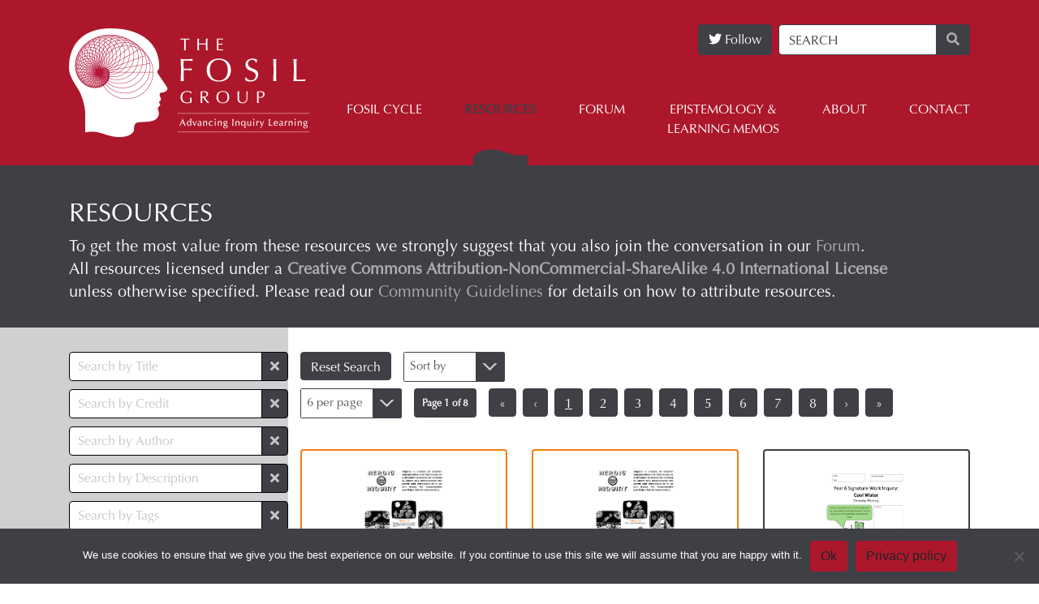

--- FILE ---
content_type: text/html; charset=UTF-8
request_url: https://fosil.org.uk/resources/?fosil_category=Reflect
body_size: 30366
content:
<!DOCTYPE html>
<html lang="en-GB">
  <head>
    <meta charset="utf-8">
    <meta name="viewport" content="width=device-width, initial-scale=1, shrink-to-fit=no">
    <link rel="stylesheet" href="https://use.fontawesome.com/releases/v5.7.2/css/all.css" integrity="sha384-fnmOCqbTlWIlj8LyTjo7mOUStjsKC4pOpQbqyi7RrhN7udi9RwhKkMHpvLbHG9Sr" crossorigin="anonymous">
    <link rel="apple-touch-icon" sizes="180x180" href="https://fosil.org.uk/wp-content/themes/fosil/apple-touch-icon.png">
    <link rel="icon" type="image/png" sizes="32x32" href="https://fosil.org.uk/wp-content/themes/fosil/favicon-32x32.png">
    <link rel="icon" type="image/png" sizes="16x16" href="https://fosil.org.uk/wp-content/themes/fosil/favicon-16x16.png">
    <link rel="manifest" href="https://fosil.org.uk/wp-content/themes/fosil/site.webmanifest">
    <link rel="mask-icon" href="https://fosil.org.uk/wp-content/themes/fosil/safari-pinned-tab.svg" color="#ad172b">
    <meta name="msapplication-TileColor" content="#3f3f46">
    <meta name="theme-color" content="#ffffff">
    <meta name="keywords" content="the fosil group, fosil group, fosil, inquiry learning, inquiry learning forum, advancing inquiry learning, education, framework of skills for inquiry learning">
    <meta name="Description" content="
    Free downloadable resources available for inquiry learning. Filter and search through our growing collection of resources.">

    <title>
      Resources For Inquiry Learning | The Fosil Group    </title>


    
    <meta name='robots' content='max-image-preview:large' />
<link rel='dns-prefetch' href='//www.google-analytics.com' />
<link rel="alternate" type="application/rss+xml" title="The Fosil Group &raquo; Resources Feed" href="https://fosil.org.uk/resources/feed/" />
<style id='wp-img-auto-sizes-contain-inline-css' type='text/css'>
img:is([sizes=auto i],[sizes^="auto," i]){contain-intrinsic-size:3000px 1500px}
/*# sourceURL=wp-img-auto-sizes-contain-inline-css */
</style>
<style id='wp-emoji-styles-inline-css' type='text/css'>

	img.wp-smiley, img.emoji {
		display: inline !important;
		border: none !important;
		box-shadow: none !important;
		height: 1em !important;
		width: 1em !important;
		margin: 0 0.07em !important;
		vertical-align: -0.1em !important;
		background: none !important;
		padding: 0 !important;
	}
/*# sourceURL=wp-emoji-styles-inline-css */
</style>
<link rel='stylesheet' id='wp-block-library-css' href='https://fosil.org.uk/wp-includes/css/dist/block-library/style.min.css' type='text/css' media='all' />
<style id='global-styles-inline-css' type='text/css'>
:root{--wp--preset--aspect-ratio--square: 1;--wp--preset--aspect-ratio--4-3: 4/3;--wp--preset--aspect-ratio--3-4: 3/4;--wp--preset--aspect-ratio--3-2: 3/2;--wp--preset--aspect-ratio--2-3: 2/3;--wp--preset--aspect-ratio--16-9: 16/9;--wp--preset--aspect-ratio--9-16: 9/16;--wp--preset--color--black: #000000;--wp--preset--color--cyan-bluish-gray: #abb8c3;--wp--preset--color--white: #ffffff;--wp--preset--color--pale-pink: #f78da7;--wp--preset--color--vivid-red: #cf2e2e;--wp--preset--color--luminous-vivid-orange: #ff6900;--wp--preset--color--luminous-vivid-amber: #fcb900;--wp--preset--color--light-green-cyan: #7bdcb5;--wp--preset--color--vivid-green-cyan: #00d084;--wp--preset--color--pale-cyan-blue: #8ed1fc;--wp--preset--color--vivid-cyan-blue: #0693e3;--wp--preset--color--vivid-purple: #9b51e0;--wp--preset--gradient--vivid-cyan-blue-to-vivid-purple: linear-gradient(135deg,rgb(6,147,227) 0%,rgb(155,81,224) 100%);--wp--preset--gradient--light-green-cyan-to-vivid-green-cyan: linear-gradient(135deg,rgb(122,220,180) 0%,rgb(0,208,130) 100%);--wp--preset--gradient--luminous-vivid-amber-to-luminous-vivid-orange: linear-gradient(135deg,rgb(252,185,0) 0%,rgb(255,105,0) 100%);--wp--preset--gradient--luminous-vivid-orange-to-vivid-red: linear-gradient(135deg,rgb(255,105,0) 0%,rgb(207,46,46) 100%);--wp--preset--gradient--very-light-gray-to-cyan-bluish-gray: linear-gradient(135deg,rgb(238,238,238) 0%,rgb(169,184,195) 100%);--wp--preset--gradient--cool-to-warm-spectrum: linear-gradient(135deg,rgb(74,234,220) 0%,rgb(151,120,209) 20%,rgb(207,42,186) 40%,rgb(238,44,130) 60%,rgb(251,105,98) 80%,rgb(254,248,76) 100%);--wp--preset--gradient--blush-light-purple: linear-gradient(135deg,rgb(255,206,236) 0%,rgb(152,150,240) 100%);--wp--preset--gradient--blush-bordeaux: linear-gradient(135deg,rgb(254,205,165) 0%,rgb(254,45,45) 50%,rgb(107,0,62) 100%);--wp--preset--gradient--luminous-dusk: linear-gradient(135deg,rgb(255,203,112) 0%,rgb(199,81,192) 50%,rgb(65,88,208) 100%);--wp--preset--gradient--pale-ocean: linear-gradient(135deg,rgb(255,245,203) 0%,rgb(182,227,212) 50%,rgb(51,167,181) 100%);--wp--preset--gradient--electric-grass: linear-gradient(135deg,rgb(202,248,128) 0%,rgb(113,206,126) 100%);--wp--preset--gradient--midnight: linear-gradient(135deg,rgb(2,3,129) 0%,rgb(40,116,252) 100%);--wp--preset--font-size--small: 13px;--wp--preset--font-size--medium: 20px;--wp--preset--font-size--large: 36px;--wp--preset--font-size--x-large: 42px;--wp--preset--spacing--20: 0.44rem;--wp--preset--spacing--30: 0.67rem;--wp--preset--spacing--40: 1rem;--wp--preset--spacing--50: 1.5rem;--wp--preset--spacing--60: 2.25rem;--wp--preset--spacing--70: 3.38rem;--wp--preset--spacing--80: 5.06rem;--wp--preset--shadow--natural: 6px 6px 9px rgba(0, 0, 0, 0.2);--wp--preset--shadow--deep: 12px 12px 50px rgba(0, 0, 0, 0.4);--wp--preset--shadow--sharp: 6px 6px 0px rgba(0, 0, 0, 0.2);--wp--preset--shadow--outlined: 6px 6px 0px -3px rgb(255, 255, 255), 6px 6px rgb(0, 0, 0);--wp--preset--shadow--crisp: 6px 6px 0px rgb(0, 0, 0);}:where(.is-layout-flex){gap: 0.5em;}:where(.is-layout-grid){gap: 0.5em;}body .is-layout-flex{display: flex;}.is-layout-flex{flex-wrap: wrap;align-items: center;}.is-layout-flex > :is(*, div){margin: 0;}body .is-layout-grid{display: grid;}.is-layout-grid > :is(*, div){margin: 0;}:where(.wp-block-columns.is-layout-flex){gap: 2em;}:where(.wp-block-columns.is-layout-grid){gap: 2em;}:where(.wp-block-post-template.is-layout-flex){gap: 1.25em;}:where(.wp-block-post-template.is-layout-grid){gap: 1.25em;}.has-black-color{color: var(--wp--preset--color--black) !important;}.has-cyan-bluish-gray-color{color: var(--wp--preset--color--cyan-bluish-gray) !important;}.has-white-color{color: var(--wp--preset--color--white) !important;}.has-pale-pink-color{color: var(--wp--preset--color--pale-pink) !important;}.has-vivid-red-color{color: var(--wp--preset--color--vivid-red) !important;}.has-luminous-vivid-orange-color{color: var(--wp--preset--color--luminous-vivid-orange) !important;}.has-luminous-vivid-amber-color{color: var(--wp--preset--color--luminous-vivid-amber) !important;}.has-light-green-cyan-color{color: var(--wp--preset--color--light-green-cyan) !important;}.has-vivid-green-cyan-color{color: var(--wp--preset--color--vivid-green-cyan) !important;}.has-pale-cyan-blue-color{color: var(--wp--preset--color--pale-cyan-blue) !important;}.has-vivid-cyan-blue-color{color: var(--wp--preset--color--vivid-cyan-blue) !important;}.has-vivid-purple-color{color: var(--wp--preset--color--vivid-purple) !important;}.has-black-background-color{background-color: var(--wp--preset--color--black) !important;}.has-cyan-bluish-gray-background-color{background-color: var(--wp--preset--color--cyan-bluish-gray) !important;}.has-white-background-color{background-color: var(--wp--preset--color--white) !important;}.has-pale-pink-background-color{background-color: var(--wp--preset--color--pale-pink) !important;}.has-vivid-red-background-color{background-color: var(--wp--preset--color--vivid-red) !important;}.has-luminous-vivid-orange-background-color{background-color: var(--wp--preset--color--luminous-vivid-orange) !important;}.has-luminous-vivid-amber-background-color{background-color: var(--wp--preset--color--luminous-vivid-amber) !important;}.has-light-green-cyan-background-color{background-color: var(--wp--preset--color--light-green-cyan) !important;}.has-vivid-green-cyan-background-color{background-color: var(--wp--preset--color--vivid-green-cyan) !important;}.has-pale-cyan-blue-background-color{background-color: var(--wp--preset--color--pale-cyan-blue) !important;}.has-vivid-cyan-blue-background-color{background-color: var(--wp--preset--color--vivid-cyan-blue) !important;}.has-vivid-purple-background-color{background-color: var(--wp--preset--color--vivid-purple) !important;}.has-black-border-color{border-color: var(--wp--preset--color--black) !important;}.has-cyan-bluish-gray-border-color{border-color: var(--wp--preset--color--cyan-bluish-gray) !important;}.has-white-border-color{border-color: var(--wp--preset--color--white) !important;}.has-pale-pink-border-color{border-color: var(--wp--preset--color--pale-pink) !important;}.has-vivid-red-border-color{border-color: var(--wp--preset--color--vivid-red) !important;}.has-luminous-vivid-orange-border-color{border-color: var(--wp--preset--color--luminous-vivid-orange) !important;}.has-luminous-vivid-amber-border-color{border-color: var(--wp--preset--color--luminous-vivid-amber) !important;}.has-light-green-cyan-border-color{border-color: var(--wp--preset--color--light-green-cyan) !important;}.has-vivid-green-cyan-border-color{border-color: var(--wp--preset--color--vivid-green-cyan) !important;}.has-pale-cyan-blue-border-color{border-color: var(--wp--preset--color--pale-cyan-blue) !important;}.has-vivid-cyan-blue-border-color{border-color: var(--wp--preset--color--vivid-cyan-blue) !important;}.has-vivid-purple-border-color{border-color: var(--wp--preset--color--vivid-purple) !important;}.has-vivid-cyan-blue-to-vivid-purple-gradient-background{background: var(--wp--preset--gradient--vivid-cyan-blue-to-vivid-purple) !important;}.has-light-green-cyan-to-vivid-green-cyan-gradient-background{background: var(--wp--preset--gradient--light-green-cyan-to-vivid-green-cyan) !important;}.has-luminous-vivid-amber-to-luminous-vivid-orange-gradient-background{background: var(--wp--preset--gradient--luminous-vivid-amber-to-luminous-vivid-orange) !important;}.has-luminous-vivid-orange-to-vivid-red-gradient-background{background: var(--wp--preset--gradient--luminous-vivid-orange-to-vivid-red) !important;}.has-very-light-gray-to-cyan-bluish-gray-gradient-background{background: var(--wp--preset--gradient--very-light-gray-to-cyan-bluish-gray) !important;}.has-cool-to-warm-spectrum-gradient-background{background: var(--wp--preset--gradient--cool-to-warm-spectrum) !important;}.has-blush-light-purple-gradient-background{background: var(--wp--preset--gradient--blush-light-purple) !important;}.has-blush-bordeaux-gradient-background{background: var(--wp--preset--gradient--blush-bordeaux) !important;}.has-luminous-dusk-gradient-background{background: var(--wp--preset--gradient--luminous-dusk) !important;}.has-pale-ocean-gradient-background{background: var(--wp--preset--gradient--pale-ocean) !important;}.has-electric-grass-gradient-background{background: var(--wp--preset--gradient--electric-grass) !important;}.has-midnight-gradient-background{background: var(--wp--preset--gradient--midnight) !important;}.has-small-font-size{font-size: var(--wp--preset--font-size--small) !important;}.has-medium-font-size{font-size: var(--wp--preset--font-size--medium) !important;}.has-large-font-size{font-size: var(--wp--preset--font-size--large) !important;}.has-x-large-font-size{font-size: var(--wp--preset--font-size--x-large) !important;}
/*# sourceURL=global-styles-inline-css */
</style>

<style id='classic-theme-styles-inline-css' type='text/css'>
/*! This file is auto-generated */
.wp-block-button__link{color:#fff;background-color:#32373c;border-radius:9999px;box-shadow:none;text-decoration:none;padding:calc(.667em + 2px) calc(1.333em + 2px);font-size:1.125em}.wp-block-file__button{background:#32373c;color:#fff;text-decoration:none}
/*# sourceURL=/wp-includes/css/classic-themes.min.css */
</style>
<link rel='stylesheet' id='bbp-default-css' href='https://fosil.org.uk/wp-content/plugins/bbpress/templates/default/css/bbpress.min.css?ver=2.6.14' type='text/css' media='all' />
<link rel='stylesheet' id='wphb-1-css' href='https://fosil.org.uk/wp-content/uploads/hummingbird-assets/bb2b2ceecd39dfc37d235399335f5cd0.css' type='text/css' media='all' />
<link rel='stylesheet' id='cookie-notice-front-css' href='https://fosil.org.uk/wp-content/plugins/cookie-notice/css/front.min.css?ver=2.5.11' type='text/css' media='all' />
<link rel='stylesheet' id='som_lost_password_style-css' href='https://fosil.org.uk/wp-content/uploads/hummingbird-assets/31af503f694c6cec99da1d4ae6bace42.css' type='text/css' media='all' />
<link rel='stylesheet' id='bsp-css' href='https://fosil.org.uk/wp-content/uploads/hummingbird-assets/abc3467fc6080391d97888a9f0867f18.css' type='text/css' media='screen' />
<link rel='stylesheet' id='dashicons-css' href='https://fosil.org.uk/wp-includes/css/dashicons.min.css' type='text/css' media='all' />
<link rel='stylesheet' id='bootstrap-css' href='https://fosil.org.uk/wp-content/themes/fosil/css/bootstrap.min.css' type='text/css' media='all' />
<link rel='stylesheet' id='custom-css' href='https://fosil.org.uk/wp-content/uploads/hummingbird-assets/af60e9e52f4eddca09aa5ea3d471d693.css' type='text/css' media='all' />
<link rel='stylesheet' id='jplist-css' href='https://fosil.org.uk/wp-content/uploads/hummingbird-assets/6db11d3587f44cf4a418bc4d7ceaaca1.css' type='text/css' media='all' />
<link rel='stylesheet' id='gdatt-attachments-css' href='https://fosil.org.uk/wp-content/plugins/gd-bbpress-attachments/css/front.min.css?ver=4.9.3_b2830_free' type='text/css' media='all' />
<script type="748179b63d043b7d1ae06f76-text/javascript" src="https://fosil.org.uk/wp-includes/js/jquery/jquery.min.js?ver=3.7.1" id="jquery-core-js"></script>
<script type="748179b63d043b7d1ae06f76-text/javascript" src="https://fosil.org.uk/wp-includes/js/jquery/jquery-migrate.min.js?ver=3.4.1" id="jquery-migrate-js"></script>
<script type="748179b63d043b7d1ae06f76-text/javascript" id="cookie-notice-front-js-before">
/* <![CDATA[ */
var cnArgs = {"ajaxUrl":"https:\/\/fosil.org.uk\/wp-admin\/admin-ajax.php","nonce":"6dcca20126","hideEffect":"fade","position":"bottom","onScroll":false,"onScrollOffset":100,"onClick":false,"cookieName":"cookie_notice_accepted","cookieTime":2592000,"cookieTimeRejected":2592000,"globalCookie":false,"redirection":false,"cache":false,"revokeCookies":false,"revokeCookiesOpt":"automatic"};

//# sourceURL=cookie-notice-front-js-before
/* ]]> */
</script>
<script type="748179b63d043b7d1ae06f76-text/javascript" src="https://fosil.org.uk/wp-content/plugins/cookie-notice/js/front.min.js?ver=2.5.11" id="cookie-notice-front-js"></script>
<script type="748179b63d043b7d1ae06f76-text/javascript" src="https://fosil.org.uk/wp-content/themes/fosil/js/jplist.min.js" id="jplist-js-js"></script>
<link rel="https://api.w.org/" href="https://fosil.org.uk/wp-json/" /><link rel="EditURI" type="application/rsd+xml" title="RSD" href="https://fosil.org.uk/xmlrpc.php?rsd" />

        <script type="748179b63d043b7d1ae06f76-text/javascript">
            var ajaxurl = "https://fosil.org.uk/wp-admin/admin-ajax.php";
        </script>
		
	<script type="748179b63d043b7d1ae06f76-text/javascript">var ajaxurl = 'https://fosil.org.uk/wp-admin/admin-ajax.php';</script>

<style>
.som-password-error-message,
.som-password-sent-message {
	background-color: #2679ce;
	border-color: #2679ce;
}
</style>
<meta name="tec-api-version" content="v1"><meta name="tec-api-origin" content="https://fosil.org.uk"><link rel="alternate" href="https://fosil.org.uk/wp-json/tribe/events/v1/" /><!-- SEO meta tags powered by SmartCrawl https://wpmudev.com/project/smartcrawl-wordpress-seo/ -->
<link rel="canonical" href="https://fosil.org.uk/resources/" />
<script type="application/ld+json">{"@context":"https:\/\/schema.org","@graph":[{"@type":"Organization","@id":"https:\/\/fosil.org.uk\/#schema-publishing-organization","url":"https:\/\/fosil.org.uk","name":"The Fosil Group"},{"@type":"WebSite","@id":"https:\/\/fosil.org.uk\/#schema-website","url":"https:\/\/fosil.org.uk","name":"The Fosil Group","encoding":"UTF-8","potentialAction":{"@type":"SearchAction","target":"https:\/\/fosil.org.uk\/search\/{search_term_string}\/","query-input":"required name=search_term_string"}},{"@type":"CollectionPage","@id":"https:\/\/fosil.org.uk\/resources\/#schema-webpage","isPartOf":{"@id":"https:\/\/fosil.org.uk\/#schema-website"},"publisher":{"@id":"https:\/\/fosil.org.uk\/#schema-publishing-organization"},"url":"https:\/\/fosil.org.uk\/resources\/","mainEntity":{"@type":"ItemList","itemListElement":[{"@type":"ListItem","position":"1","url":"https:\/\/fosil.org.uk\/resources\/heroic-inquiry-cycle-2-1-long-poster\/"},{"@type":"ListItem","position":"2","url":"https:\/\/fosil.org.uk\/resources\/heroic-inquiry-2-1-long-poster\/"},{"@type":"ListItem","position":"3","url":"https:\/\/fosil.org.uk\/resources\/cool-water-campaign-journal\/"},{"@type":"ListItem","position":"4","url":"https:\/\/fosil.org.uk\/resources\/cool-water-central-inquiry-journal\/"},{"@type":"ListItem","position":"5","url":"https:\/\/fosil.org.uk\/resources\/cool-water-inquiry-poetry\/"},{"@type":"ListItem","position":"6","url":"https:\/\/fosil.org.uk\/resources\/cool-water-inquiry-art-dt\/"},{"@type":"ListItem","position":"7","url":"https:\/\/fosil.org.uk\/resources\/cool-water-inquiry-science\/"},{"@type":"ListItem","position":"8","url":"https:\/\/fosil.org.uk\/resources\/y8-maths-universal-language-inquiry-inquiry-guide\/"},{"@type":"ListItem","position":"9","url":"https:\/\/fosil.org.uk\/resources\/y8-maths-universal-language-inquiry-graphic-organisers\/"},{"@type":"ListItem","position":"10","url":"https:\/\/fosil.org.uk\/resources\/y7-maths-fibonacci-inquiry-inquiry-guide\/"},{"@type":"ListItem","position":"11","url":"https:\/\/fosil.org.uk\/resources\/y7-maths-fibonacci-inquiry-graphic-organisers\/"},{"@type":"ListItem","position":"12","url":"https:\/\/fosil.org.uk\/resources\/developing-researcher-reactions\/"},{"@type":"ListItem","position":"13","url":"https:\/\/fosil.org.uk\/resources\/romeo-and-juliet-inquiry-journal\/"},{"@type":"ListItem","position":"14","url":"https:\/\/fosil.org.uk\/resources\/presentation-and-poster-design\/"},{"@type":"ListItem","position":"15","url":"https:\/\/fosil.org.uk\/resources\/investigative-journal-persuasive-speech\/"},{"@type":"ListItem","position":"16","url":"https:\/\/fosil.org.uk\/resources\/fosil-cycle-primary-pk-6-version\/"},{"@type":"ListItem","position":"17","url":"https:\/\/fosil.org.uk\/resources\/masks-and-masquerade\/"},{"@type":"ListItem","position":"18","url":"https:\/\/fosil.org.uk\/resources\/inquiry-as-a-stance-and-process\/"},{"@type":"ListItem","position":"19","url":"https:\/\/fosil.org.uk\/resources\/fosil-2019-inquiry-skills-framework\/"},{"@type":"ListItem","position":"20","url":"https:\/\/fosil.org.uk\/resources\/initial-inquiry-planning-form\/"},{"@type":"ListItem","position":"21","url":"https:\/\/fosil.org.uk\/resources\/fosil-inquiry-cycle-skill-sets-vertical\/"},{"@type":"ListItem","position":"22","url":"https:\/\/fosil.org.uk\/resources\/fosil-inquiry-cycle-skill-sets\/"},{"@type":"ListItem","position":"23","url":"https:\/\/fosil.org.uk\/resources\/scientifically-speaking\/"},{"@type":"ListItem","position":"24","url":"https:\/\/fosil.org.uk\/resources\/does-google-know-everything\/"},{"@type":"ListItem","position":"25","url":"https:\/\/fosil.org.uk\/resources\/fosil-template-landscape\/"},{"@type":"ListItem","position":"26","url":"https:\/\/fosil.org.uk\/resources\/fosil-template-portrait\/"},{"@type":"ListItem","position":"27","url":"https:\/\/fosil.org.uk\/resources\/joule-island\/"},{"@type":"ListItem","position":"28","url":"https:\/\/fosil.org.uk\/resources\/nuclear-power-debate\/"},{"@type":"ListItem","position":"29","url":"https:\/\/fosil.org.uk\/resources\/modern-vs-ancient-greek-olympics\/"},{"@type":"ListItem","position":"30","url":"https:\/\/fosil.org.uk\/resources\/a2-italian-irp-resources\/"},{"@type":"ListItem","position":"31","url":"https:\/\/fosil.org.uk\/resources\/is-odysseus-a-hero\/"},{"@type":"ListItem","position":"32","url":"https:\/\/fosil.org.uk\/resources\/topic-choice-hl-essay\/"},{"@type":"ListItem","position":"33","url":"https:\/\/fosil.org.uk\/resources\/question-choice-hl-essay\/"},{"@type":"ListItem","position":"34","url":"https:\/\/fosil.org.uk\/resources\/constructing-understanding-hl-essay\/"},{"@type":"ListItem","position":"35","url":"https:\/\/fosil.org.uk\/resources\/essay-planner-online\/"},{"@type":"ListItem","position":"36","url":"https:\/\/fosil.org.uk\/resources\/essay-planner-print\/"},{"@type":"ListItem","position":"37","url":"https:\/\/fosil.org.uk\/resources\/community-project-workbook-yr-7\/"},{"@type":"ListItem","position":"38","url":"https:\/\/fosil.org.uk\/resources\/annotated-bibliography\/"},{"@type":"ListItem","position":"39","url":"https:\/\/fosil.org.uk\/resources\/science-fictional-writing-inquiry-journal-2019\/"},{"@type":"ListItem","position":"40","url":"https:\/\/fosil.org.uk\/resources\/war-and-regression-inquiry-journal\/"},{"@type":"ListItem","position":"41","url":"https:\/\/fosil.org.uk\/resources\/pressure-groups-inquiry-journal-2020\/"},{"@type":"ListItem","position":"42","url":"https:\/\/fosil.org.uk\/resources\/tourism-inquiry-journal-year-9\/"},{"@type":"ListItem","position":"43","url":"https:\/\/fosil.org.uk\/resources\/general-glossary\/"},{"@type":"ListItem","position":"44","url":"https:\/\/fosil.org.uk\/resources\/income-and-wealth-key-ideas\/"},{"@type":"ListItem","position":"45","url":"https:\/\/fosil.org.uk\/resources\/investigative-journal-income-and-wealth\/"},{"@type":"ListItem","position":"46","url":"https:\/\/fosil.org.uk\/resources\/focusing-questions\/"},{"@type":"ListItem","position":"47","url":"https:\/\/fosil.org.uk\/resources\/spiderweb-discussion-rubric\/"},{"@type":"ListItem","position":"48","url":"https:\/\/fosil.org.uk\/resources\/paris-inquiry-individual-reflection\/"},{"@type":"ListItem","position":"49","url":"https:\/\/fosil.org.uk\/resources\/paris-inquiry-peer-review\/"},{"@type":"ListItem","position":"50","url":"https:\/\/fosil.org.uk\/resources\/paris-inquiry-journal\/"},{"@type":"ListItem","position":"51","url":"https:\/\/fosil.org.uk\/resources\/individual-project-inquiry-journal-part-a\/"},{"@type":"ListItem","position":"52","url":"https:\/\/fosil.org.uk\/resources\/individual-project-inquiry-journal-part-b\/"},{"@type":"ListItem","position":"53","url":"https:\/\/fosil.org.uk\/resources\/keyword-record\/"},{"@type":"ListItem","position":"54","url":"https:\/\/fosil.org.uk\/resources\/hidden-computers-inquiry-journal\/"},{"@type":"ListItem","position":"55","url":"https:\/\/fosil.org.uk\/resources\/economics-is-the-dismal-science-resource-booklet\/"},{"@type":"ListItem","position":"56","url":"https:\/\/fosil.org.uk\/resources\/economics-is-the-dismal-science-key-ideas\/"},{"@type":"ListItem","position":"57","url":"https:\/\/fosil.org.uk\/resources\/politics-inquiry-peel\/"},{"@type":"ListItem","position":"58","url":"https:\/\/fosil.org.uk\/resources\/politics-exam-questions-inquiry\/"},{"@type":"ListItem","position":"59","url":"https:\/\/fosil.org.uk\/resources\/political-ideas-essay-wrap\/"},{"@type":"ListItem","position":"60","url":"https:\/\/fosil.org.uk\/resources\/uk-and-global-politics-essay-wrap\/"},{"@type":"ListItem","position":"61","url":"https:\/\/fosil.org.uk\/resources\/pressure-groups-inquiry-journal\/"},{"@type":"ListItem","position":"62","url":"https:\/\/fosil.org.uk\/resources\/why-couldnt-they-cure-the-black-death-inquiry-journal\/"},{"@type":"ListItem","position":"63","url":"https:\/\/fosil.org.uk\/resources\/supporting-epqs-at-oakham\/"},{"@type":"ListItem","position":"64","url":"https:\/\/fosil.org.uk\/resources\/research-organiser-group-4\/"},{"@type":"ListItem","position":"65","url":"https:\/\/fosil.org.uk\/resources\/research-organiser-not-group-4\/"},{"@type":"ListItem","position":"66","url":"https:\/\/fosil.org.uk\/resources\/research-proposal-ib-dp\/"},{"@type":"ListItem","position":"67","url":"https:\/\/fosil.org.uk\/resources\/supervisor-application-form-ib-dp\/"},{"@type":"ListItem","position":"68","url":"https:\/\/fosil.org.uk\/resources\/30-mark-source-question-politics-edexcel\/"},{"@type":"ListItem","position":"69","url":"https:\/\/fosil.org.uk\/resources\/what-do-i-already-know\/"},{"@type":"ListItem","position":"70","url":"https:\/\/fosil.org.uk\/resources\/source-reference-labels\/"},{"@type":"ListItem","position":"71","url":"https:\/\/fosil.org.uk\/resources\/peer-marking-presentations\/"},{"@type":"ListItem","position":"72","url":"https:\/\/fosil.org.uk\/resources\/main-points-from-my-research\/"},{"@type":"ListItem","position":"73","url":"https:\/\/fosil.org.uk\/resources\/investigative-journal-years-12-13-online\/"},{"@type":"ListItem","position":"74","url":"https:\/\/fosil.org.uk\/resources\/investigative-journal-years-9-11-print\/"},{"@type":"ListItem","position":"75","url":"https:\/\/fosil.org.uk\/resources\/investigative-journal-years-9-11-online\/"},{"@type":"ListItem","position":"76","url":"https:\/\/fosil.org.uk\/resources\/investigative-journal-years-6-8-print\/"},{"@type":"ListItem","position":"77","url":"https:\/\/fosil.org.uk\/resources\/identifying-questions-years-9-11\/"},{"@type":"ListItem","position":"78","url":"https:\/\/fosil.org.uk\/resources\/how-did-i-do\/"},{"@type":"ListItem","position":"79","url":"https:\/\/fosil.org.uk\/resources\/1132\/"},{"@type":"ListItem","position":"80","url":"https:\/\/fosil.org.uk\/resources\/1131\/"},{"@type":"ListItem","position":"81","url":"https:\/\/fosil.org.uk\/resources\/identifying-questions\/"},{"@type":"ListItem","position":"82","url":"https:\/\/fosil.org.uk\/resources\/drawing-conclusions-from-multiple-perspectives\/"},{"@type":"ListItem","position":"83","url":"https:\/\/fosil.org.uk\/resources\/climate-change-sources\/"},{"@type":"ListItem","position":"84","url":"https:\/\/fosil.org.uk\/resources\/craap-testing-presentation\/"},{"@type":"ListItem","position":"85","url":"https:\/\/fosil.org.uk\/resources\/craap-test-sample\/"},{"@type":"ListItem","position":"86","url":"https:\/\/fosil.org.uk\/resources\/science-fictional-writing-inquiry-journal\/"},{"@type":"ListItem","position":"87","url":"https:\/\/fosil.org.uk\/resources\/why-learn-french-paste\/"},{"@type":"ListItem","position":"88","url":"https:\/\/fosil.org.uk\/resources\/why-learn-french-cut-outs\/"},{"@type":"ListItem","position":"89","url":"https:\/\/fosil.org.uk\/resources\/why-learn-french-inquiry-journal\/"},{"@type":"ListItem","position":"90","url":"https:\/\/fosil.org.uk\/resources\/20th-century-history-inquiry-journal\/"},{"@type":"ListItem","position":"91","url":"https:\/\/fosil.org.uk\/resources\/alfred-the-great-inquiry-journal\/"},{"@type":"ListItem","position":"92","url":"https:\/\/fosil.org.uk\/resources\/cold-war-glossary\/"},{"@type":"ListItem","position":"93","url":"https:\/\/fosil.org.uk\/resources\/cold-war-inquiry-journal\/"},{"@type":"ListItem","position":"94","url":"https:\/\/fosil.org.uk\/resources\/craap-testing\/"},{"@type":"ListItem","position":"95","url":"https:\/\/fosil.org.uk\/resources\/facts-vs-opinions\/"},{"@type":"ListItem","position":"96","url":"https:\/\/fosil.org.uk\/resources\/fosil-skills-framework\/"},{"@type":"ListItem","position":"97","url":"https:\/\/fosil.org.uk\/resources\/765\/"},{"@type":"ListItem","position":"98","url":"https:\/\/fosil.org.uk\/resources\/fosil-cycle\/"}]}},{"@type":"BreadcrumbList","@id":"https:\/\/fosil.org.uk\/resources?post_type=resources&fosil_category=Reflect\/#breadcrumb","itemListElement":[{"@type":"ListItem","position":1,"name":"Home","item":"https:\/\/fosil.org.uk"},{"@type":"ListItem","position":2,"name":"Archive for Resources"}]}]}</script>
<!-- /SEO -->
		<style type="text/css" id="wp-custom-css">
			#bbpress-forums div.bbp-reply-content a, #bbpress-forums div.bbp-topic-content a {
	text-decoration: none;
}		</style>
		  </head>
  <body class="bp-nouveau post-type-archive post-type-archive-resources wp-theme-fosil cookies-not-set tribe-no-js page-template-fosil">

    <script type="748179b63d043b7d1ae06f76-text/javascript">

      if( window.navigator.userAgent.match(/(MSIE|Trident)/) ) {
        document.write('<h1 class="text-center p-2">This browser is outdated! Please <a href="https://www.google.com/chrome/" target="_blank" class="text-fosil-red">download</a> a modern browser for the best experience</h1>');
      }

    </script>

      <div id="lightbox">

        <div class="lightbox-content">

        </div>

        <div class="lightbox-close">
            <i class="fa fa-times"></i>
        </div>

      </div><!-- lightbox -->

      <nav class="navbar navbar-expand-lg" id="main-navigation" role="navigation">

        <div class="container" style="position: relative;">



          <a class="navbar-brand" href="https://fosil.org.uk/">
            <img class="img-fluid" src="https://fosil.org.uk/wp-content/themes/fosil/img/fosil-group-logo.png" alt="The Fosil Group Logo">
          </a>

          <button class="navbar-toggler" type="button" data-toggle="collapse" data-target="#primary-menu-container" aria-controls="primary-menu-container" aria-expanded="false" aria-label="Toggle navigation">
            <div class="toggler-bar bar-1"></div>
            <div class="toggler-bar bar-2"></div>
            <div class="toggler-bar"></div>
          </button>

          <div id="site-search-form" class="d-none d-md-flex">

              <a href="https://twitter.com/intent/follow?screen_name=TheFosilGroup" class="text-white btn btn-fosil mr-2"><i class="fab fa-twitter"></i> Follow</a>
              <script async src="https://platform.twitter.com/widgets.js" charset="utf-8" type="748179b63d043b7d1ae06f76-text/javascript"></script>

            
            <form method="GET" action="https://fosil.org.uk">

              <div class="input-group">
                <input type="text" name="s" class="form-control" placeholder="SEARCH"
                                >
                <div class="input-group-append">
                  <button type="submit" class="btn btn-outline-secondary" type="button"><i class="fa fa-search"></i></button>
                </div>
              </div>

            </form>

          </div>

          <div class="collapse navbar-collapse" id="primary-menu-container">

            <ul id="primary-menu" class="nav navbar-nav"><li itemscope="itemscope" itemtype="https://www.schema.org/SiteNavigationElement" id="menu-item-699" class="menu-item menu-item-type-custom menu-item-object-custom menu-item-has-children dropdown menu-item-699 nav-item"><a title="Fosil Cycle" href="#" data-toggle="dropdown" aria-haspopup="true" aria-expanded="false" class="dropdown-toggle nav-link" id="menu-item-dropdown-699">Fosil Cycle</a>
<ul class="dropdown-menu" aria-labelledby="menu-item-dropdown-699" role="menu">
	<li itemscope="itemscope" itemtype="https://www.schema.org/SiteNavigationElement" id="menu-item-396" class="menu-item menu-item-type-post_type menu-item-object-page menu-item-396 nav-item"><a title="The Fosil Cycle" href="https://fosil.org.uk/fosil-cycle/" class="dropdown-item">The Fosil Cycle</a></li>
	<li itemscope="itemscope" itemtype="https://www.schema.org/SiteNavigationElement" id="menu-item-389" class="menu-item menu-item-type-post_type menu-item-object-page menu-item-389 nav-item"><a title="Connect" href="https://fosil.org.uk/fosil-cycle/connect/" class="dropdown-item">Connect</a></li>
	<li itemscope="itemscope" itemtype="https://www.schema.org/SiteNavigationElement" id="menu-item-395" class="menu-item menu-item-type-post_type menu-item-object-page menu-item-395 nav-item"><a title="Wonder" href="https://fosil.org.uk/fosil-cycle/wonder/" class="dropdown-item">Wonder</a></li>
	<li itemscope="itemscope" itemtype="https://www.schema.org/SiteNavigationElement" id="menu-item-392" class="menu-item menu-item-type-post_type menu-item-object-page menu-item-392 nav-item"><a title="Investigate" href="https://fosil.org.uk/fosil-cycle/investigate/" class="dropdown-item">Investigate</a></li>
	<li itemscope="itemscope" itemtype="https://www.schema.org/SiteNavigationElement" id="menu-item-390" class="menu-item menu-item-type-post_type menu-item-object-page menu-item-390 nav-item"><a title="Construct" href="https://fosil.org.uk/fosil-cycle/construct/" class="dropdown-item">Construct</a></li>
	<li itemscope="itemscope" itemtype="https://www.schema.org/SiteNavigationElement" id="menu-item-391" class="menu-item menu-item-type-post_type menu-item-object-page menu-item-391 nav-item"><a title="Express" href="https://fosil.org.uk/fosil-cycle/express/" class="dropdown-item">Express</a></li>
	<li itemscope="itemscope" itemtype="https://www.schema.org/SiteNavigationElement" id="menu-item-393" class="menu-item menu-item-type-post_type menu-item-object-page menu-item-393 nav-item"><a title="Reflect" href="https://fosil.org.uk/fosil-cycle/reflect/" class="dropdown-item">Reflect</a></li>
	<li itemscope="itemscope" itemtype="https://www.schema.org/SiteNavigationElement" id="menu-item-394" class="menu-item menu-item-type-post_type menu-item-object-page menu-item-394 nav-item"><a title="Skills Framework" href="https://fosil.org.uk/fosil-cycle/skills-framework/" class="dropdown-item">Skills Framework</a></li>
	<li itemscope="itemscope" itemtype="https://www.schema.org/SiteNavigationElement" id="menu-item-87886" class="menu-item menu-item-type-post_type menu-item-object-page menu-item-87886 nav-item"><a title="FOSIL Inquiry Cycle Releases" href="https://fosil.org.uk/fosil-cycle/releases/" class="dropdown-item">FOSIL Inquiry Cycle Releases</a></li>
</ul>
</li>
<li itemscope="itemscope" itemtype="https://www.schema.org/SiteNavigationElement" id="menu-item-230" class="menu-item menu-item-type-custom menu-item-object-custom menu-item-230 nav-item"><a title="Resources" href="/resources" class="nav-link">Resources</a></li>
<li itemscope="itemscope" itemtype="https://www.schema.org/SiteNavigationElement" id="menu-item-38" class="menu-item menu-item-type-post_type menu-item-object-page menu-item-38 nav-item"><a title="Forum" href="https://fosil.org.uk/forums/" class="nav-link">Forum</a></li>
<li itemscope="itemscope" itemtype="https://www.schema.org/SiteNavigationElement" id="menu-item-49" class="menu-item menu-item-type-custom menu-item-object-custom menu-item-49 nav-item"><a title="Epistemology &amp; Learning Memos" href="/memos" class="nav-link">Epistemology &#038;<br> Learning Memos</a></li>
<li itemscope="itemscope" itemtype="https://www.schema.org/SiteNavigationElement" id="menu-item-231" class="menu-item menu-item-type-custom menu-item-object-custom menu-item-has-children dropdown menu-item-231 nav-item"><a title="About" href="#" data-toggle="dropdown" aria-haspopup="true" aria-expanded="false" class="dropdown-toggle nav-link" id="menu-item-dropdown-231">About</a>
<ul class="dropdown-menu" aria-labelledby="menu-item-dropdown-231" role="menu">
	<li itemscope="itemscope" itemtype="https://www.schema.org/SiteNavigationElement" id="menu-item-297" class="menu-item menu-item-type-post_type menu-item-object-page menu-item-297 nav-item"><a title="Purpose and Mission" href="https://fosil.org.uk/purpose-and-mission/" class="dropdown-item">Purpose and Mission</a></li>
	<li itemscope="itemscope" itemtype="https://www.schema.org/SiteNavigationElement" id="menu-item-303" class="menu-item menu-item-type-post_type menu-item-object-page menu-item-303 nav-item"><a title="History" href="https://fosil.org.uk/history/" class="dropdown-item">History</a></li>
	<li itemscope="itemscope" itemtype="https://www.schema.org/SiteNavigationElement" id="menu-item-310" class="menu-item menu-item-type-custom menu-item-object-custom menu-item-310 nav-item"><a title="Events" href="/events" class="dropdown-item">Events</a></li>
	<li itemscope="itemscope" itemtype="https://www.schema.org/SiteNavigationElement" id="menu-item-876" class="menu-item menu-item-type-custom menu-item-object-custom menu-item-876 nav-item"><a title="Newsroom" href="/newsroom" class="dropdown-item">Newsroom</a></li>
	<li itemscope="itemscope" itemtype="https://www.schema.org/SiteNavigationElement" id="menu-item-1656" class="menu-item menu-item-type-post_type menu-item-object-buddypress menu-item-1656 nav-item"><a title="Members" href="https://fosil.org.uk/members/" class="dropdown-item">Members</a></li>
</ul>
</li>
<li itemscope="itemscope" itemtype="https://www.schema.org/SiteNavigationElement" id="menu-item-306" class="menu-item menu-item-type-post_type menu-item-object-page menu-item-306 nav-item"><a title="Contact" href="https://fosil.org.uk/contact/" class="nav-link">Contact</a></li>
</ul>
          </div><!-- primary menu container -->

        </div>

      </nav>

  <div class="container">

</div><!-- container -->

<div class="dark-header">

  <div class="container">

    <div class="row">

      <div class="col-12">

        <h2 class="text-white text-uppercase">Resources</h2>

        <h5 class="text-white mb-0">
          To get the most value from these resources we strongly suggest that you also join the conversation in our <a href="/forums" class="text-fosil-light">Forum</a>.<br>
          All resources licensed under a <a href="https://creativecommons.org/licenses/by-nc-sa/4.0/" target="_blank" class="text-fosil-light"><strong>Creative Commons Attribution-NonCommercial-ShareAlike 4.0 International License</strong></a><br>
          unless otherwise specified. Please read our <a href="/community-guidelines" class="text-fosil-light">Community Guidelines</a> for details on how to attribute resources.
        </h5>

      </div><!-- col -->

    </div><!-- row -->

  </div><!-- container -->

</div><!-- dark header -->

<div class="container position-relative">

<div id="resources-grey-sidebar" class="d-none d-lg-block"></div>

<div class="row">

  <div class="col-xs-12 col-lg-3 light-grey-sidebar-col">

  <div class="row">

    <div class="col-12">

      <!-- text filter control -->
      <div class="text-search-container">
          <input
              data-jplist-control="textbox-filter"
              data-group="resources"
              data-name="title-filter"
              data-path=".title"
              type="text"
                              value=""
                            data-clear-btn-id="title-clear-btn"
              placeholder="Search by Title" />

          <button type="button" id="title-clear-btn"><i class="fas fa-times"></i></button>
      </div>

      <!-- text filter control -->
      <div class="text-search-container">
          <input
              data-jplist-control="textbox-filter"
              data-group="resources"
              data-name="credit-filter"
              data-path=".credit"
              type="text"
                              value=""
                            data-clear-btn-id="credit-clear-btn"
              placeholder="Search by Credit" />

          <button type="button" id="credit-clear-btn"><i class="fas fa-times"></i></button>
      </div>

      <!-- text filter control -->
      <div class="text-search-container">
          <input
              data-jplist-control="textbox-filter"
              data-group="resources"
              data-name="author-filter"
              data-path=".author"
              type="text"
                              value=""
                            data-clear-btn-id="author-clear-btn"
              placeholder="Search by Author" />

          <button type="button" id="author-clear-btn"><i class="fas fa-times"></i></button>
      </div>

      <!-- text filter control -->
      <div class="text-search-container">
          <input
              data-jplist-control="textbox-filter"
              data-group="resources"
              data-name="description-filter"
              data-path=".description"
              type="text"
              value=""
              data-clear-btn-id="description-clear-btn"
              placeholder="Search by Description" />

          <button type="button" id="description-clear-btn"><i class="fas fa-times"></i></button>
      </div>

      <!-- text filter control -->
      <div class="text-search-container">
          <input
              data-jplist-control="textbox-filter"
              data-group="resources"
              data-name="tags-filter"
              data-path=".tags"
              type="text"
                              value=""
                            data-clear-btn-id="tags-clear-btn"
              placeholder="Search by Tags" />

          <button type="button" id="tags-clear-btn"><i class="fas fa-times"></i></button>
      </div>


      <h5 class="text-white text-uppercase resources-h5">Inquiry Stage</h5>


      <div class="d-flex flex-column search-checkbox-container">

          
            <!-- checkbox path filter control -->
            <label>
                <input
                    type="checkbox"
                    data-jplist-control="checkbox-path-filter"
                    data-path=".Connect"
                    data-group="resources"
                    name="Connect"
                                        />
                  <span class="checkmark checkmark-connect rounded-circle border-connect"></span>
                <strong>Connect</strong>
            </label>



          
            <!-- checkbox path filter control -->
            <label>
                <input
                    type="checkbox"
                    data-jplist-control="checkbox-path-filter"
                    data-path=".Wonder"
                    data-group="resources"
                    name="Wonder"
                                        />
                  <span class="checkmark checkmark-wonder rounded-circle border-wonder"></span>
                <strong>Wonder</strong>
            </label>



          
            <!-- checkbox path filter control -->
            <label>
                <input
                    type="checkbox"
                    data-jplist-control="checkbox-path-filter"
                    data-path=".Investigate"
                    data-group="resources"
                    name="Investigate"
                                        />
                  <span class="checkmark checkmark-investigate rounded-circle border-investigate"></span>
                <strong>Investigate</strong>
            </label>



          
            <!-- checkbox path filter control -->
            <label>
                <input
                    type="checkbox"
                    data-jplist-control="checkbox-path-filter"
                    data-path=".Construct"
                    data-group="resources"
                    name="Construct"
                                        />
                  <span class="checkmark checkmark-construct rounded-circle border-construct"></span>
                <strong>Construct</strong>
            </label>



          
            <!-- checkbox path filter control -->
            <label>
                <input
                    type="checkbox"
                    data-jplist-control="checkbox-path-filter"
                    data-path=".Express"
                    data-group="resources"
                    name="Express"
                                        />
                  <span class="checkmark checkmark-express rounded-circle border-express"></span>
                <strong>Express</strong>
            </label>



          
            <!-- checkbox path filter control -->
            <label>
                <input
                    type="checkbox"
                    data-jplist-control="checkbox-path-filter"
                    data-path=".Reflect"
                    data-group="resources"
                    name="Reflect"
                                          checked
                                        />
                  <span class="checkmark checkmark-reflect rounded-circle border-reflect"></span>
                <strong>Reflect</strong>
            </label>



          
        </div>

        <hr class="search-hr">

        <div class="d-flex flex-column search-checkbox-container">

          <!-- checkbox path filter control -->
          <label>
              <input
                  type="checkbox"
                  data-jplist-control="checkbox-path-filter"
                  data-path=".Workbook"
                  data-group="resources"
                  name="FullWorkbook"
                                    />
                <span class="checkmark rounded-circle"></span>
              Full Workbook
          </label>

          <!-- checkbox path filter control -->
          <label>
              <input
                  type="checkbox"
                  data-jplist-control="checkbox-path-filter"
                  data-path=".Framework"
                  data-group="resources"
                  name="SkillsFramework"
                                    />
                <span class="checkmark rounded-circle"></span>
              Skills Framework
          </label>

          <!-- checkbox path filter control -->
          <label>
              <input
                  type="checkbox"
                  data-jplist-control="checkbox-path-filter"
                  data-path=".Other"
                  data-group="resources"
                  name="Other"
                                    />
                <span class="checkmark rounded-circle"></span>
              Other
          </label>

        </div>

        <h5 class="text-white text-uppercase resources-h5">School Level</h5>

        <div class="d-flex flex-column search-checkbox-container">

          <!-- checkbox path filter control -->
          <label>
              <input
                  type="checkbox"
                  data-jplist-control="checkbox-path-filter"
                  data-path=".Primary"
                  data-group="resources"
                  name="Primary"
                                    />
                <span class="checkmark rounded-circle"></span>
              <strong>Primary</strong>
          </label>

          <!-- checkbox path filter control -->
          <label>
              <input
                  type="checkbox"
                  data-jplist-control="checkbox-path-filter"
                  data-path=".Secondary"
                  data-group="resources"
                  name="Secondary"
                                    />
                <span class="checkmark rounded-circle"></span>
              <strong>Secondary</strong>
          </label>

        </div>

    </div>

  </div>

  </div>

  <div class="col-xs-12 col-lg-9">

    <div class="d-flex flex-wrap" style="margin: 30px 0px;">

        <!-- reset control -->
        <button
            data-jplist-control="reset"
            data-group="resources"
            data-name="reset"
            type="button"
            class="d-inline-flex btn btn-fosil mb-2"
            style="height: 35px; margin-right: 15px;">
            Reset Search
        </button>


        <!-- select sort control -->
        <div
            data-jplist-control="dropdown-sort"
            data-group="resources"
            data-name="sort"
            class="d-inline-flex jplist-dd mb-2">

            <div data-type="panel" class="jplist-dd-panel">Sort by</div>
            <div data-type="content" class="jplist-dd-content">

              <div
                class="jplist-dd-item mb-2"
                data-path="default">Sort by</div>

              <div
                      class="jplist-dd-item"
                      data-path=".title"
                      data-order="asc"
                      data-type="text">Title A-Z</div>

              <div
                      class="jplist-dd-item"
                      data-path=".title"
                      data-order="desc"
                      data-type="text">Title Z-A</div>
              <div
                      class="jplist-dd-item"
                      data-path=".date"
                      data-order="asc"
                      data-datetime-format="{month} {day}, {year}"
                      data-type="datetime">Oldest</div>
              <div
                      class="jplist-dd-item"
                      data-path=".date"
                      data-order="desc"
                      data-datetime-format="{month} {day}, {year}"
                      data-type="datetime">Latest</div>

            </div>

        </div>

        <!-- pagination control -->
        <div
                data-jplist-control="pagination"
                data-group="resources"
                data-items-per-page="6"
                data-current-page="0"
                data-name="pagination"
                class="d-inline-flex flex-wrap">

              <!-- items per page dropdown -->
              <div data-type="items-per-page-dd" class="jplist-dd mb-2" style="max-height: 37px;">
                  <div data-type="panel" class="jplist-dd-panel">Items per page</div>

                  <div data-type="content" class="jplist-dd-content">
                      <div class="jplist-dd-item" data-value="3">3 per page</div>
                      <div class="jplist-dd-item" data-value="6">6 per page</div>
                      <div class="jplist-dd-item" data-value="12">12 per page</div>
                      <div class="jplist-dd-item" data-value="0">View all</div>
                  </div>

              </div>

                            <!-- information labels -->
              <span data-type="info" class="badge btn-fosil d-flex align-items-center mb-2" style="margin-right: 15px; padding: 10px; height: 36px;">
                  Page {pageNumber} of {pagesNumber}
              </span>

            <div class="d-flex flex-wrap">

                <button class="btn btn-fosil mr-2 mb-1 mb-sm-0" type="button" data-type="first" style="height: 35px;">«</button>
                <button class="btn btn-fosil mr-2 mb-1 mb-sm-0" type="button" data-type="prev" style="height: 35px;">‹</button>

                <div class="jplist-holder" data-type="pages">
                    <button class="btn btn-fosil mr-2 mb-1 mb-sm-0" type="button" data-type="page" style="height: 35px;">{pageNumber}</button>
                </div>

                <button class="btn btn-fosil mr-2" type="button" data-type="next" style="height: 35px;">›</button>
                <button class="btn btn-fosil" type="button" data-type="last" style="height: 35px;">»</button>

            </div>

        </div>

  </div>

      <div id="resources_row" class="row" data-jplist-group="resources">

      
              <div class="col-xs-12 col-md-6 col-lg-4" data-jplist-item>

                <div class="resource-box border-connect">

                    
                       <img class="img-fluid lightbox-image" src="https://fosil.org.uk/wp-content/uploads/2025/02/Heroic-Inquiry-2.1-Long.png">

                    
                      <h5 class="title">Heroic Inquiry Cycle (2.1) Long &#8211; Poster</h5>

                <div class="d-flex justify-content-between">

                      <p class="description">The reimagined 2025 version of the FOSIL Cycle, designed to show the journey of the Heroic Inquirer. This version has the long cycle stage descriptions. The cycle alone and the icon for each stage can be downloaded from <a href="https://fosil.org.uk/forums/topic/2b-darryl-toerien-and-hugh-rose/#post-85696">the 2025 FOSIL Symposium Forum discussion here</a>.</p>

                                                <div>
                      
                                <a href="https://fosil.org.uk/wp-content/uploads/2025/02/Heroic-Inquiry-2.1-Long.pdf" target="_blank">
                                  <img src="https://fosil.org.uk/wp-content/themes/fosil/img/pdf.jpg">
                                </a>

                            
                                                  </div>
                      
                  </div>

                  <div class="resource-box-footer">

                    
                      <small class="d-block">Credits:                        <span class="credit">

                          
                            <a href="/resources?fosil_credit=The FOSIL Group" class="text-white">
                              The FOSIL Group,                            </a>

                          
                            <a href="/resources?fosil_credit= Hugh Rose" class="text-white">
                               Hugh Rose                            </a>

                          
                        </span>
                      </small>

                  
                    
                        <small class="d-block">Authors:                          <span class="author">

                            
                              <a href="/resources?fosil_author=The FOSIL Group" class="text-white">
                                The FOSIL Group,                              </a>

                            
                              <a href="/resources?fosil_author= Hugh Rose" class="text-white">
                                 Hugh Rose                              </a>

                            
                          </span>
                        </small>

                    
                                          <small>Tags: </small>
                    
                      <small class="tags">
                        <a href="/resources?fosil_tag=Heroic Inquiry" class="text-white">
                          Heroic Inquiry                        </a>
                      </small>

                    
                      <br>

                    
                    
                      
                        <a href="/resources?fosil_category=Connect" class="badge Connect bg-connect text-white">Connect</a>

                    
                      
                        <a href="/resources?fosil_category=Wonder" class="badge Wonder bg-wonder text-white">Wonder</a>

                    
                      
                        <a href="/resources?fosil_category=Investigate" class="badge Investigate bg-investigate text-white">Investigate</a>

                    
                      
                        <a href="/resources?fosil_category=Construct" class="badge Construct bg-construct text-white">Construct</a>

                    
                      
                        <a href="/resources?fosil_category=Reflect" class="badge Reflect bg-reflect text-white">Reflect</a>

                    
                      
                        <a href="/resources?fosil_category=Primary" class="badge Primary bg-fosil-light text-fosil-dark text-white">Primary</a>

                    
                      
                        <a href="/resources?fosil_category=Secondary" class="badge Secondary bg-fosil-light text-fosil-dark text-white">Secondary</a>

                    
                    <small class="d-block">Uploaded: <span class="date">February 28, 2025</span></small>

                  </div>

                </div><!-- resource box -->

              </div><!-- col -->

      
              <div class="col-xs-12 col-md-6 col-lg-4" data-jplist-item>

                <div class="resource-box border-connect">

                    
                       <img class="img-fluid lightbox-image" src="https://fosil.org.uk/wp-content/uploads/2025/02/Heroic-Inquiry-2.1-Short.png">

                    
                      <h5 class="title">Heroic Inquiry Cycle (2.1) Short &#8211; Poster</h5>

                <div class="d-flex justify-content-between">

                      <p class="description">The reimagined 2025 version of the FOSIL Cycle, designed to show the journey of the Heroic Inquirer. This version has the short cycle stage descriptions. The cycle alone and the icon for each stage can be downloaded from <a href="https://fosil.org.uk/forums/topic/2b-darryl-toerien-and-hugh-rose/#post-85696">the 2025 FOSIL Symposium Forum discussion here</a>.</p>

                                                <div>
                      
                                <a href="https://fosil.org.uk/wp-content/uploads/2025/02/Heroic-Inquiry-2.1-Short.pdf" target="_blank">
                                  <img src="https://fosil.org.uk/wp-content/themes/fosil/img/pdf.jpg">
                                </a>

                            
                                                  </div>
                      
                  </div>

                  <div class="resource-box-footer">

                    
                      <small class="d-block">Credits:                        <span class="credit">

                          
                            <a href="/resources?fosil_credit=The FOSIL Group" class="text-white">
                              The FOSIL Group,                            </a>

                          
                            <a href="/resources?fosil_credit= Hugh Rose" class="text-white">
                               Hugh Rose                            </a>

                          
                        </span>
                      </small>

                  
                    
                        <small class="d-block">Authors:                          <span class="author">

                            
                              <a href="/resources?fosil_author=The FOSIL Group" class="text-white">
                                The FOSIL Group,                              </a>

                            
                              <a href="/resources?fosil_author= Hugh Rose" class="text-white">
                                 Hugh Rose                              </a>

                            
                          </span>
                        </small>

                    
                                          <small>Tags: </small>
                    
                      <small class="tags">
                        <a href="/resources?fosil_tag=Heroic Inquiry" class="text-white">
                          Heroic Inquiry                        </a>
                      </small>

                    
                      <br>

                    
                    
                      
                        <a href="/resources?fosil_category=Connect" class="badge Connect bg-connect text-white">Connect</a>

                    
                      
                        <a href="/resources?fosil_category=Wonder" class="badge Wonder bg-wonder text-white">Wonder</a>

                    
                      
                        <a href="/resources?fosil_category=Investigate" class="badge Investigate bg-investigate text-white">Investigate</a>

                    
                      
                        <a href="/resources?fosil_category=Construct" class="badge Construct bg-construct text-white">Construct</a>

                    
                      
                        <a href="/resources?fosil_category=Reflect" class="badge Reflect bg-reflect text-white">Reflect</a>

                    
                      
                        <a href="/resources?fosil_category=Primary" class="badge Primary bg-fosil-light text-fosil-dark text-white">Primary</a>

                    
                      
                        <a href="/resources?fosil_category=Secondary" class="badge Secondary bg-fosil-light text-fosil-dark text-white">Secondary</a>

                    
                    <small class="d-block">Uploaded: <span class="date">February 28, 2025</span></small>

                  </div>

                </div><!-- resource box -->

              </div><!-- col -->

      
              <div class="col-xs-12 col-md-6 col-lg-4" data-jplist-item>

                <div class="resource-box border-fosil-dark">

                    
                       <img class="img-fluid lightbox-image" src="https://fosil.org.uk/wp-content/uploads/2024/10/Y6-SW-Campaign-Journal-scaled.jpg">

                    
                      <h5 class="title">Cool Water Campaign Journal</h5>

                <div class="d-flex justify-content-between">

                      <p class="description">The final stage of this interdisciplinary Y6 inquiry - planning persuasive campaigns. Delivered through English and ICT. <a href="https://fosil.org.uk/forums/topic/year-6-interdisciplinary-signature-work-inquiry/">Forum discussion here</a>. Editable version to follow (needs compression).</p>

                                                <div>
                      
                                <a href="https://fosil.org.uk/wp-content/uploads/2024/10/Y6-SW-Campaign-Journal.pdf" target="_blank">
                                  <img src="https://fosil.org.uk/wp-content/themes/fosil/img/pdf.jpg">
                                </a>

                            
                                                  </div>
                      
                  </div>

                  <div class="resource-box-footer">

                    
                      <small class="d-block">Credit:                        <span class="credit">

                          
                            <a href="/resources?fosil_credit=The FOSIL Group" class="text-white">
                              The FOSIL Group                            </a>

                          
                        </span>
                      </small>

                  
                    
                        <small class="d-block">Author:                          <span class="author">

                            
                              <a href="/resources?fosil_author=Jenny Toerien" class="text-white">
                                Jenny Toerien                              </a>

                            
                          </span>
                        </small>

                    
                                          <small>Tags: </small>
                    
                      <small class="tags">
                        <a href="/resources?fosil_tag=English" class="text-white">
                          English,                        </a>
                      </small>

                    
                      <small class="tags">
                        <a href="/resources?fosil_tag=Year 6" class="text-white">
                          Year 6                        </a>
                      </small>

                    
                      <br>

                    
                    
                      
                        <a href="/resources?fosil_category=Full Workbook" class="badge Full Workbook bg-fosil-light text-fosil-dark text-white">Full Workbook</a>

                    
                      
                        <a href="/resources?fosil_category=Connect" class="badge Connect bg-connect text-white">Connect</a>

                    
                      
                        <a href="/resources?fosil_category=Wonder" class="badge Wonder bg-wonder text-white">Wonder</a>

                    
                      
                        <a href="/resources?fosil_category=Investigate" class="badge Investigate bg-investigate text-white">Investigate</a>

                    
                      
                        <a href="/resources?fosil_category=Construct" class="badge Construct bg-construct text-white">Construct</a>

                    
                      
                        <a href="/resources?fosil_category=Express" class="badge Express bg-express text-white">Express</a>

                    
                      
                        <a href="/resources?fosil_category=Reflect" class="badge Reflect bg-reflect text-white">Reflect</a>

                    
                      
                        <a href="/resources?fosil_category=Primary" class="badge Primary bg-fosil-light text-fosil-dark text-white">Primary</a>

                    
                    <small class="d-block">Uploaded: <span class="date">October 7, 2024</span></small>

                  </div>

                </div><!-- resource box -->

              </div><!-- col -->

      
              <div class="col-xs-12 col-md-6 col-lg-4" data-jplist-item>

                <div class="resource-box border-fosil-dark">

                    
                       <img class="img-fluid lightbox-image" src="https://fosil.org.uk/wp-content/uploads/2024/10/Y6-SW-English-Journal-2024-images-removed-scaled.jpg">

                    
                      <h5 class="title">Cool Water Central Inquiry Journal</h5>

                <div class="d-flex justify-content-between">

                      <p class="description">The spine of this Y6 interdisciplinary inquiry used in English lessons to support the work being done in Science. <a href="https://fosil.org.uk/forums/topic/year-6-interdisciplinary-signature-work-inquiry/">Forum discussion here</a>. Editable version to follow (needs compression).</p>

                                                <div>
                      
                                <a href="https://fosil.org.uk/wp-content/uploads/2024/10/Y6-SW-English-Journal-2024-images-removed.pdf" target="_blank">
                                  <img src="https://fosil.org.uk/wp-content/themes/fosil/img/pdf.jpg">
                                </a>

                            
                                                  </div>
                      
                  </div>

                  <div class="resource-box-footer">

                    
                      <small class="d-block">Credit:                        <span class="credit">

                          
                            <a href="/resources?fosil_credit=The FOSIL Group" class="text-white">
                              The FOSIL Group                            </a>

                          
                        </span>
                      </small>

                  
                    
                        <small class="d-block">Author:                          <span class="author">

                            
                              <a href="/resources?fosil_author=Jenny Toerien" class="text-white">
                                Jenny Toerien                              </a>

                            
                          </span>
                        </small>

                    
                                          <small>Tags: </small>
                    
                      <small class="tags">
                        <a href="/resources?fosil_tag=CREST" class="text-white">
                          CREST,                        </a>
                      </small>

                    
                      <small class="tags">
                        <a href="/resources?fosil_tag=English" class="text-white">
                          English,                        </a>
                      </small>

                    
                      <small class="tags">
                        <a href="/resources?fosil_tag=Science" class="text-white">
                          Science,                        </a>
                      </small>

                    
                      <small class="tags">
                        <a href="/resources?fosil_tag=Year 6" class="text-white">
                          Year 6                        </a>
                      </small>

                    
                      <br>

                    
                    
                      
                        <a href="/resources?fosil_category=Full Workbook" class="badge Full Workbook bg-fosil-light text-fosil-dark text-white">Full Workbook</a>

                    
                      
                        <a href="/resources?fosil_category=Connect" class="badge Connect bg-connect text-white">Connect</a>

                    
                      
                        <a href="/resources?fosil_category=Wonder" class="badge Wonder bg-wonder text-white">Wonder</a>

                    
                      
                        <a href="/resources?fosil_category=Investigate" class="badge Investigate bg-investigate text-white">Investigate</a>

                    
                      
                        <a href="/resources?fosil_category=Construct" class="badge Construct bg-construct text-white">Construct</a>

                    
                      
                        <a href="/resources?fosil_category=Express" class="badge Express bg-express text-white">Express</a>

                    
                      
                        <a href="/resources?fosil_category=Reflect" class="badge Reflect bg-reflect text-white">Reflect</a>

                    
                      
                        <a href="/resources?fosil_category=Primary" class="badge Primary bg-fosil-light text-fosil-dark text-white">Primary</a>

                    
                    <small class="d-block">Uploaded: <span class="date">October 7, 2024</span></small>

                  </div>

                </div><!-- resource box -->

              </div><!-- col -->

      
              <div class="col-xs-12 col-md-6 col-lg-4" data-jplist-item>

                <div class="resource-box border-fosil-dark">

                    
                       <img class="img-fluid lightbox-image" src="https://fosil.org.uk/wp-content/uploads/2023/07/Poetryprompts1.jpeg">

                    
                      <h5 class="title">Cool Water Poetry Prompts [Updated 2024]</h5>

                <div class="d-flex justify-content-between">

                      <p class="description">This poetry resource was used in English lessons to tie this interdisciplinary inquiry into a poetry unit in English. These reseources are discussed in <a href="https://fosil.org.uk/forums/topic/year-6-interdisciplinary-signature-work-inquiry/">this forum topic</a>.</p>

                                                <div>
                      
                                <a href="https://fosil.org.uk/wp-content/uploads/2023/07/Poetry-prompts.pptx" target="_blank">
                                  <img src="https://fosil.org.uk/wp-content/themes/fosil/img/powerpoint.jpg">
                                </a>

                            
                          
                              <a href="https://fosil.org.uk/wp-content/uploads/2023/07/Poetry-prompts.pdf" target="_blank">
                                <img  style="margin-top: 15px;"  src="https://fosil.org.uk/wp-content/themes/fosil/img/pdf.jpg">
                              </a>

                                              </div>
                      
                  </div>

                  <div class="resource-box-footer">

                    
                      <small class="d-block">Credit:                        <span class="credit">

                          
                            <a href="/resources?fosil_credit=The FOSIL Group" class="text-white">
                              The FOSIL Group                            </a>

                          
                        </span>
                      </small>

                  
                    
                        <small class="d-block">Author:                          <span class="author">

                            
                              <a href="/resources?fosil_author=Jenny Toerien" class="text-white">
                                Jenny Toerien                              </a>

                            
                          </span>
                        </small>

                    
                                          <small>Tags: </small>
                    
                      <small class="tags">
                        <a href="/resources?fosil_tag=CREST" class="text-white">
                          CREST,                        </a>
                      </small>

                    
                      <small class="tags">
                        <a href="/resources?fosil_tag=English" class="text-white">
                          English,                        </a>
                      </small>

                    
                      <small class="tags">
                        <a href="/resources?fosil_tag=Year 6" class="text-white">
                          Year 6,                        </a>
                      </small>

                    
                      <small class="tags">
                        <a href="/resources?fosil_tag=Year 7" class="text-white">
                          Year 7                        </a>
                      </small>

                    
                      <br>

                    
                    
                      
                        <a href="/resources?fosil_category=Full Workbook" class="badge Full Workbook bg-fosil-light text-fosil-dark text-white">Full Workbook</a>

                    
                      
                        <a href="/resources?fosil_category=Connect" class="badge Connect bg-connect text-white">Connect</a>

                    
                      
                        <a href="/resources?fosil_category=Wonder" class="badge Wonder bg-wonder text-white">Wonder</a>

                    
                      
                        <a href="/resources?fosil_category=Investigate" class="badge Investigate bg-investigate text-white">Investigate</a>

                    
                      
                        <a href="/resources?fosil_category=Construct" class="badge Construct bg-construct text-white">Construct</a>

                    
                      
                        <a href="/resources?fosil_category=Express" class="badge Express bg-express text-white">Express</a>

                    
                      
                        <a href="/resources?fosil_category=Reflect" class="badge Reflect bg-reflect text-white">Reflect</a>

                    
                      
                        <a href="/resources?fosil_category=Primary" class="badge Primary bg-fosil-light text-fosil-dark text-white">Primary</a>

                    
                    <small class="d-block">Uploaded: <span class="date">July 15, 2023</span></small>

                  </div>

                </div><!-- resource box -->

              </div><!-- col -->

      
              <div class="col-xs-12 col-md-6 col-lg-4" data-jplist-item>

                <div class="resource-box border-fosil-dark">

                    
                       <img class="img-fluid lightbox-image" src="https://fosil.org.uk/wp-content/uploads/2023/07/Y6-SW-Design-brief.png">

                    
                      <h5 class="title">Cool Water inquiry &#8211; Art &#038; DT</h5>

                <div class="d-flex justify-content-between">

                      <p class="description">Art &amp; DT part of an interdisciplinary inquiry on heat transfer spanning Science, English, Art &amp; Design, Maths and ICT. Part of journey towards Bronze CREST award for Y6, but would also work for Y7. If not using for CREST award, remove CREST logo. Full discussion in <a href="https://fosil.org.uk/forums/topic/year-6-interdisciplinary-signature-work-inquiry/">this forum topic</a>.</p>

                                                <div>
                      
                                <a href="https://fosil.org.uk/wp-content/uploads/2023/07/Y6-SW-Design-brief.docx" target="_blank">
                                  <img src="https://fosil.org.uk/wp-content/themes/fosil/img/word.jpg">
                                </a>

                            
                          
                              <a href="https://fosil.org.uk/wp-content/uploads/2023/07/Y6-SW-Design-brief.pdf" target="_blank">
                                <img  style="margin-top: 15px;"  src="https://fosil.org.uk/wp-content/themes/fosil/img/pdf.jpg">
                              </a>

                                              </div>
                      
                  </div>

                  <div class="resource-box-footer">

                    
                      <small class="d-block">Credit:                        <span class="credit">

                          
                            <a href="/resources?fosil_credit=The FOSIL Group" class="text-white">
                              The FOSIL Group                            </a>

                          
                        </span>
                      </small>

                  
                    
                        <small class="d-block">Author:                          <span class="author">

                            
                              <a href="/resources?fosil_author=Jenny Toerien" class="text-white">
                                Jenny Toerien                              </a>

                            
                          </span>
                        </small>

                    
                                          <small>Tags: </small>
                    
                      <small class="tags">
                        <a href="/resources?fosil_tag=Art" class="text-white">
                          Art,                        </a>
                      </small>

                    
                      <small class="tags">
                        <a href="/resources?fosil_tag=Design and Technology (DT)" class="text-white">
                          Design and Technology (DT),                        </a>
                      </small>

                    
                      <small class="tags">
                        <a href="/resources?fosil_tag=Year 6" class="text-white">
                          Year 6,                        </a>
                      </small>

                    
                      <small class="tags">
                        <a href="/resources?fosil_tag=Year 7" class="text-white">
                          Year 7                        </a>
                      </small>

                    
                      <br>

                    
                    
                      
                        <a href="/resources?fosil_category=Full Workbook" class="badge Full Workbook bg-fosil-light text-fosil-dark text-white">Full Workbook</a>

                    
                      
                        <a href="/resources?fosil_category=Connect" class="badge Connect bg-connect text-white">Connect</a>

                    
                      
                        <a href="/resources?fosil_category=Wonder" class="badge Wonder bg-wonder text-white">Wonder</a>

                    
                      
                        <a href="/resources?fosil_category=Investigate" class="badge Investigate bg-investigate text-white">Investigate</a>

                    
                      
                        <a href="/resources?fosil_category=Construct" class="badge Construct bg-construct text-white">Construct</a>

                    
                      
                        <a href="/resources?fosil_category=Express" class="badge Express bg-express text-white">Express</a>

                    
                      
                        <a href="/resources?fosil_category=Reflect" class="badge Reflect bg-reflect text-white">Reflect</a>

                    
                      
                        <a href="/resources?fosil_category=Primary" class="badge Primary bg-fosil-light text-fosil-dark text-white">Primary</a>

                    
                      
                        <a href="/resources?fosil_category=Secondary" class="badge Secondary bg-fosil-light text-fosil-dark text-white">Secondary</a>

                    
                    <small class="d-block">Uploaded: <span class="date">July 15, 2023</span></small>

                  </div>

                </div><!-- resource box -->

              </div><!-- col -->

      
              <div class="col-xs-12 col-md-6 col-lg-4" data-jplist-item>

                <div class="resource-box border-fosil-dark">

                    
                       <img class="img-fluid lightbox-image" src="https://fosil.org.uk/wp-content/uploads/2023/01/Cool-Water-Inquiry-Science-cover-scaled.jpg">

                    
                      <h5 class="title">Cool Water Inquiry &#8211; Science [Updated 2024]</h5>

                <div class="d-flex justify-content-between">

                      <p class="description">Science part of an interdisciplinary inquiry on heat transfer spanning Science, English, Art &amp; Design, Maths and ICT. Part of journey towards Bronze CREST award for Y6, but would also work for Y7. If not using for CREST award, remove CREST logo. Full discussion in the <i>Inquiry and Resource Design</i> Forum topic <a href="https://fosil.org.uk/forums/topic/year-6-interdisciplinary-signature-work-inquiry/">Year 6 (Grade 5) Interdisciplinary Signature Work Inquiry @ Blanchelande College</a>.</p>

                                                <div>
                      
                                <a href="https://fosil.org.uk/wp-content/uploads/2023/07/Y6-SW-Experimental-Journal-2024.docx" target="_blank">
                                  <img src="https://fosil.org.uk/wp-content/themes/fosil/img/word.jpg">
                                </a>

                            
                          
                              <a href="https://fosil.org.uk/wp-content/uploads/2023/07/Y6-SW-Experimental-Journal-2024.pdf" target="_blank">
                                <img  style="margin-top: 15px;"  src="https://fosil.org.uk/wp-content/themes/fosil/img/pdf.jpg">
                              </a>

                                              </div>
                      
                  </div>

                  <div class="resource-box-footer">

                    
                      <small class="d-block">Credit:                        <span class="credit">

                          
                            <a href="/resources?fosil_credit=The FOSIL Group" class="text-white">
                              The FOSIL Group                            </a>

                          
                        </span>
                      </small>

                  
                    
                        <small class="d-block">Author:                          <span class="author">

                            
                              <a href="/resources?fosil_author=Jenny Toerien" class="text-white">
                                Jenny Toerien                              </a>

                            
                          </span>
                        </small>

                    
                                          <small>Tags: </small>
                    
                      <small class="tags">
                        <a href="/resources?fosil_tag=CREST" class="text-white">
                          CREST,                        </a>
                      </small>

                    
                      <small class="tags">
                        <a href="/resources?fosil_tag=Science" class="text-white">
                          Science,                        </a>
                      </small>

                    
                      <small class="tags">
                        <a href="/resources?fosil_tag=Year 6" class="text-white">
                          Year 6,                        </a>
                      </small>

                    
                      <small class="tags">
                        <a href="/resources?fosil_tag=Year 7" class="text-white">
                          Year 7                        </a>
                      </small>

                    
                      <br>

                    
                    
                      
                        <a href="/resources?fosil_category=Full Workbook" class="badge Full Workbook bg-fosil-light text-fosil-dark text-white">Full Workbook</a>

                    
                      
                        <a href="/resources?fosil_category=Connect" class="badge Connect bg-connect text-white">Connect</a>

                    
                      
                        <a href="/resources?fosil_category=Wonder" class="badge Wonder bg-wonder text-white">Wonder</a>

                    
                      
                        <a href="/resources?fosil_category=Investigate" class="badge Investigate bg-investigate text-white">Investigate</a>

                    
                      
                        <a href="/resources?fosil_category=Construct" class="badge Construct bg-construct text-white">Construct</a>

                    
                      
                        <a href="/resources?fosil_category=Express" class="badge Express bg-express text-white">Express</a>

                    
                      
                        <a href="/resources?fosil_category=Reflect" class="badge Reflect bg-reflect text-white">Reflect</a>

                    
                      
                        <a href="/resources?fosil_category=Primary" class="badge Primary bg-fosil-light text-fosil-dark text-white">Primary</a>

                    
                      
                        <a href="/resources?fosil_category=Secondary" class="badge Secondary bg-fosil-light text-fosil-dark text-white">Secondary</a>

                    
                    <small class="d-block">Uploaded: <span class="date">July 15, 2023</span></small>

                  </div>

                </div><!-- resource box -->

              </div><!-- col -->

      
              <div class="col-xs-12 col-md-6 col-lg-4" data-jplist-item>

                <div class="resource-box border-fosil-dark">

                    
                       <img class="img-fluid lightbox-image" src="https://fosil.org.uk/wp-content/uploads/2023/07/8-International-Maths-teacher-presentation.png">

                    
                      <h5 class="title">Y8 Maths Universal Language inquiry (inquiry guide)</h5>

                <div class="d-flex justify-content-between">

                      <p class="description">A PPT guide to the Y8 Maths inquiry "Is Maths a universal language?" intended to be used by the instructor to guide the students through the inquiry (originally six forty minute lessons). Print resources for students can be accessed in the linked resource <a href="https://fosil.org.uk/resources/?fosil_title=Fibonacci">Y8 Maths Universal Language inquiry (graphic organisers)</a>. See discussion in <a href="https://fosil.org.uk/forums/topic/y78-grade-67-maths-inquiries/">this forum topic</a>.</p>

                                                <div>
                      
                                <a href="https://fosil.org.uk/wp-content/uploads/2023/07/8-International-Maths-teacher-presentation.pptx" target="_blank">
                                  <img src="https://fosil.org.uk/wp-content/themes/fosil/img/powerpoint.jpg">
                                </a>

                            
                                                  </div>
                      
                  </div>

                  <div class="resource-box-footer">

                    
                      <small class="d-block">Credit:                        <span class="credit">

                          
                            <a href="/resources?fosil_credit=The FOSIL Group" class="text-white">
                              The FOSIL Group                            </a>

                          
                        </span>
                      </small>

                  
                    
                        <small class="d-block">Author:                          <span class="author">

                            
                              <a href="/resources?fosil_author=Jenny Toerien" class="text-white">
                                Jenny Toerien                              </a>

                            
                          </span>
                        </small>

                    
                                          <small>Tags: </small>
                    
                      <small class="tags">
                        <a href="/resources?fosil_tag=Geography" class="text-white">
                          Geography,                        </a>
                      </small>

                    
                      <small class="tags">
                        <a href="/resources?fosil_tag=History" class="text-white">
                          History,                        </a>
                      </small>

                    
                      <small class="tags">
                        <a href="/resources?fosil_tag=Mathematics" class="text-white">
                          Mathematics,                        </a>
                      </small>

                    
                      <small class="tags">
                        <a href="/resources?fosil_tag=Modern Foreign Languages" class="text-white">
                          Modern Foreign Languages,                        </a>
                      </small>

                    
                      <small class="tags">
                        <a href="/resources?fosil_tag=Year 8" class="text-white">
                          Year 8                        </a>
                      </small>

                    
                      <br>

                    
                    
                    <small class="d-block">Uploaded: <span class="date">July 15, 2023</span></small>

                  </div>

                </div><!-- resource box -->

              </div><!-- col -->

      
              <div class="col-xs-12 col-md-6 col-lg-4" data-jplist-item>

                <div class="resource-box border-fosil-dark">

                    
                       <img class="img-fluid lightbox-image" src="https://fosil.org.uk/wp-content/uploads/2023/07/Y8-UL-GO.png">

                    
                      <h5 class="title">Y8 Maths Universal Language inquiry (graphic organisers)</h5>

                <div class="d-flex justify-content-between">

                      <p class="description">Graphic organisers from the Year 8 Maths inquiry "Is Maths a universal language?". Intended to be used with <a href="https://fosil.org.uk/resources/?fosil_title=Universal%20Language">Y8 Maths Universal language inquiry (inquiry guide)</a> and designed to run over six forty minute lessons. See discussion in <a href="https://fosil.org.uk/forums/topic/y78-grade-67-maths-inquiries/">this forum topic</a>.</p>

                                                <div>
                      
                                <a href="https://fosil.org.uk/wp-content/uploads/2023/07/Y8-Universal-Language-Graphic-Organisers.docx" target="_blank">
                                  <img src="https://fosil.org.uk/wp-content/themes/fosil/img/word.jpg">
                                </a>

                            
                          
                              <a href="https://fosil.org.uk/wp-content/uploads/2023/07/Y8-Universal-Language-Graphic-Organisers.pdf" target="_blank">
                                <img  style="margin-top: 15px;"  src="https://fosil.org.uk/wp-content/themes/fosil/img/pdf.jpg">
                              </a>

                                              </div>
                      
                  </div>

                  <div class="resource-box-footer">

                    
                      <small class="d-block">Credit:                        <span class="credit">

                          
                            <a href="/resources?fosil_credit=The FOSIL Group" class="text-white">
                              The FOSIL Group                            </a>

                          
                        </span>
                      </small>

                  
                    
                        <small class="d-block">Author:                          <span class="author">

                            
                              <a href="/resources?fosil_author=Jenny Toerien" class="text-white">
                                Jenny Toerien                              </a>

                            
                          </span>
                        </small>

                    
                                          <small>Tags: </small>
                    
                      <small class="tags">
                        <a href="/resources?fosil_tag=Geography" class="text-white">
                          Geography,                        </a>
                      </small>

                    
                      <small class="tags">
                        <a href="/resources?fosil_tag=History" class="text-white">
                          History,                        </a>
                      </small>

                    
                      <small class="tags">
                        <a href="/resources?fosil_tag=Mathematics" class="text-white">
                          Mathematics,                        </a>
                      </small>

                    
                      <small class="tags">
                        <a href="/resources?fosil_tag=Modern Foreign Languages" class="text-white">
                          Modern Foreign Languages,                        </a>
                      </small>

                    
                      <small class="tags">
                        <a href="/resources?fosil_tag=Year 8" class="text-white">
                          Year 8                        </a>
                      </small>

                    
                      <br>

                    
                    
                      
                        <a href="/resources?fosil_category=Full Workbook" class="badge Full Workbook bg-fosil-light text-fosil-dark text-white">Full Workbook</a>

                    
                      
                        <a href="/resources?fosil_category=Connect" class="badge Connect bg-connect text-white">Connect</a>

                    
                      
                        <a href="/resources?fosil_category=Wonder" class="badge Wonder bg-wonder text-white">Wonder</a>

                    
                      
                        <a href="/resources?fosil_category=Investigate" class="badge Investigate bg-investigate text-white">Investigate</a>

                    
                      
                        <a href="/resources?fosil_category=Construct" class="badge Construct bg-construct text-white">Construct</a>

                    
                      
                        <a href="/resources?fosil_category=Express" class="badge Express bg-express text-white">Express</a>

                    
                      
                        <a href="/resources?fosil_category=Reflect" class="badge Reflect bg-reflect text-white">Reflect</a>

                    
                      
                        <a href="/resources?fosil_category=Secondary" class="badge Secondary bg-fosil-light text-fosil-dark text-white">Secondary</a>

                    
                    <small class="d-block">Uploaded: <span class="date">July 15, 2023</span></small>

                  </div>

                </div><!-- resource box -->

              </div><!-- col -->

      
              <div class="col-xs-12 col-md-6 col-lg-4" data-jplist-item>

                <div class="resource-box border-fosil-dark">

                    
                       <img class="img-fluid lightbox-image" src="https://fosil.org.uk/wp-content/uploads/2023/07/7-Fibonacci-teacher-presentation.png">

                    
                      <h5 class="title">Y7 Maths Fibonacci inquiry (inquiry guide)</h5>

                <div class="d-flex justify-content-between">

                      <p class="description">A PPT guide to the Y7 Maths inquiry "Can Maths help me get better at Art?" intended to be used by the instructor to guide the students through the inquiry (originally six forty minute lessons). Print resources for students can be accessed in the linked resource <a href="https://fosil.org.uk/resources/?fosil_title=Fibonacci">Y7 Maths Fibonacci inquiry (graphic organisers)</a>. See discussion in <a href="https://fosil.org.uk/forums/topic/y78-grade-67-maths-inquiries/">this forum topic</a>.</p>

                                                <div>
                      
                                <a href="https://fosil.org.uk/wp-content/uploads/2023/07/7-Fibonacci-teacher-presentation.pptx" target="_blank">
                                  <img src="https://fosil.org.uk/wp-content/themes/fosil/img/powerpoint.jpg">
                                </a>

                            
                                                  </div>
                      
                  </div>

                  <div class="resource-box-footer">

                    
                      <small class="d-block">Credit:                        <span class="credit">

                          
                            <a href="/resources?fosil_credit=The FOSIL Group" class="text-white">
                              The FOSIL Group                            </a>

                          
                        </span>
                      </small>

                  
                    
                        <small class="d-block">Author:                          <span class="author">

                            
                              <a href="/resources?fosil_author=Jenny Toerien" class="text-white">
                                Jenny Toerien                              </a>

                            
                          </span>
                        </small>

                    
                                          <small>Tags: </small>
                    
                      <small class="tags">
                        <a href="/resources?fosil_tag=Mathematics" class="text-white">
                          Mathematics,                        </a>
                      </small>

                    
                      <small class="tags">
                        <a href="/resources?fosil_tag=Year 7" class="text-white">
                          Year 7                        </a>
                      </small>

                    
                      <br>

                    
                    
                      
                        <a href="/resources?fosil_category=Full Workbook" class="badge Full Workbook bg-fosil-light text-fosil-dark text-white">Full Workbook</a>

                    
                      
                        <a href="/resources?fosil_category=Secondary" class="badge Secondary bg-fosil-light text-fosil-dark text-white">Secondary</a>

                    
                    <small class="d-block">Uploaded: <span class="date">July 15, 2023</span></small>

                  </div>

                </div><!-- resource box -->

              </div><!-- col -->

      
              <div class="col-xs-12 col-md-6 col-lg-4" data-jplist-item>

                <div class="resource-box border-investigate">

                    
                       <img class="img-fluid lightbox-image" src="https://fosil.org.uk/wp-content/uploads/2023/07/Y7-Maths-Fibonacci-inquiry-graphic-organisers.png">

                    
                      <h5 class="title">Y7 Maths Fibonacci inquiry (graphic organisers)</h5>

                <div class="d-flex justify-content-between">

                      <p class="description">Graphic organisers from the Year 7 Maths inquiry "Can Maths help me get better at Art?" exploring the Fibonacci sequence. Intended to be used with <a href="https://fosil.org.uk/resources/?fosil_title=Fibonacci">Y7 Maths Fibonacci inquiry (inquiry guide)</a> and designed to run over six forty minute lessons. See discussion in <a href="https://fosil.org.uk/forums/topic/y78-grade-67-maths-inquiries/">this forum topic</a>.</p>

                                                <div>
                      
                                <a href="https://fosil.org.uk/wp-content/uploads/2023/07/Y7-Maths-Fibonacci-inquiry-graphic-organisers.docx" target="_blank">
                                  <img src="https://fosil.org.uk/wp-content/themes/fosil/img/word.jpg">
                                </a>

                            
                          
                              <a href="https://fosil.org.uk/wp-content/uploads/2023/07/Y7-Maths-Fibonacci-inquiry-graphic-organisers.pdf" target="_blank">
                                <img  style="margin-top: 15px;"  src="https://fosil.org.uk/wp-content/themes/fosil/img/pdf.jpg">
                              </a>

                                              </div>
                      
                  </div>

                  <div class="resource-box-footer">

                    
                      <small class="d-block">Credit:                        <span class="credit">

                          
                            <a href="/resources?fosil_credit=The FOSIL Group" class="text-white">
                              The FOSIL Group                            </a>

                          
                        </span>
                      </small>

                  
                    
                        <small class="d-block">Author:                          <span class="author">

                            
                              <a href="/resources?fosil_author=Jenny Toerien" class="text-white">
                                Jenny Toerien                              </a>

                            
                          </span>
                        </small>

                    
                                          <small>Tags: </small>
                    
                      <small class="tags">
                        <a href="/resources?fosil_tag=Mathematics" class="text-white">
                          Mathematics,                        </a>
                      </small>

                    
                      <small class="tags">
                        <a href="/resources?fosil_tag=Year 7" class="text-white">
                          Year 7                        </a>
                      </small>

                    
                      <br>

                    
                    
                      
                        <a href="/resources?fosil_category=Investigate" class="badge Investigate bg-investigate text-white">Investigate</a>

                    
                      
                        <a href="/resources?fosil_category=Construct" class="badge Construct bg-construct text-white">Construct</a>

                    
                      
                        <a href="/resources?fosil_category=Reflect" class="badge Reflect bg-reflect text-white">Reflect</a>

                    
                      
                        <a href="/resources?fosil_category=Secondary" class="badge Secondary bg-fosil-light text-fosil-dark text-white">Secondary</a>

                    
                    <small class="d-block">Uploaded: <span class="date">July 15, 2023</span></small>

                  </div>

                </div><!-- resource box -->

              </div><!-- col -->

      
              <div class="col-xs-12 col-md-6 col-lg-4" data-jplist-item>

                <div class="resource-box border-fosil-dark">

                    
                       <img class="img-fluid lightbox-image" src="https://fosil.org.uk/wp-content/uploads/2023/07/Developing-Researcher-REACTionS-23-01-04.png">

                    
                      <h5 class="title">Developing Researcher REACTionS</h5>

                <div class="d-flex justify-content-between">

                      <p class="description">An exploration of research (which is a key component of inquiry undertaken during the Investigate stage) based on Barbara Stripling's REACTS taxonomy. Explores age appropriate researcher skill levels and actions, stimulus words for inquiry design and suggested sample assignments by skill level. Discussion in <a href="https://fosil.org.uk/forums/topic/blanchelande-2023-no-mo-fofo-developing-inquiry-through-research-homework/">this forum topic</a>.</p>

                                                <div>
                      
                                <a href="https://fosil.org.uk/wp-content/uploads/2023/07/Developing-Researcher-REACTionS-23-01-04.pdf" target="_blank">
                                  <img src="https://fosil.org.uk/wp-content/themes/fosil/img/pdf.jpg">
                                </a>

                            
                                                  </div>
                      
                  </div>

                  <div class="resource-box-footer">

                    
                      <small class="d-block">Credit:                        <span class="credit">

                          
                            <a href="/resources?fosil_credit=The FOSIL Group" class="text-white">
                              The FOSIL Group                            </a>

                          
                        </span>
                      </small>

                  
                    
                        <small class="d-block">Authors:                          <span class="author">

                            
                              <a href="/resources?fosil_author=Barbara Stripling" class="text-white">
                                Barbara Stripling,                              </a>

                            
                              <a href="/resources?fosil_author= Darryl Toerien" class="text-white">
                                 Darryl Toerien                              </a>

                            
                          </span>
                        </small>

                    
                                          <small>Tags: </small>
                    
                      <small class="tags">
                        <a href="/resources?fosil_tag=Inquiry design" class="text-white">
                          Inquiry design,                        </a>
                      </small>

                    
                      <small class="tags">
                        <a href="/resources?fosil_tag=REACTS taxonomy" class="text-white">
                          REACTS taxonomy                        </a>
                      </small>

                    
                      <br>

                    
                    
                      
                        <a href="/resources?fosil_category=Other" class="badge Other bg-fosil-light text-fosil-dark text-white">Other</a>

                    
                      
                        <a href="/resources?fosil_category=Primary" class="badge Primary bg-fosil-light text-fosil-dark text-white">Primary</a>

                    
                      
                        <a href="/resources?fosil_category=Secondary" class="badge Secondary bg-fosil-light text-fosil-dark text-white">Secondary</a>

                    
                    <small class="d-block">Uploaded: <span class="date">July 15, 2023</span></small>

                  </div>

                </div><!-- resource box -->

              </div><!-- col -->

      
              <div class="col-xs-12 col-md-6 col-lg-4" data-jplist-item>

                <div class="resource-box border-fosil-dark">

                    
                       <img class="img-fluid lightbox-image" src="https://fosil.org.uk/wp-content/uploads/2023/06/Romeo-and-Juliet-Inquiry-Journal-scaled.jpg">

                    
                      <h5 class="title">Romeo and Juliet Inquiry Journal</h5>

                <div class="d-flex justify-content-between">

                      <p class="description">A full inquiry for Year 10 GCSE English entitled "What is the greatest modern film or stage production of (or based on) ‘Romeo and Juliet’?" designed to be run over 6x35minute lessons plus homework (not including presentation time at the end).</p>

                                                <div>
                      
                                <a href="https://fosil.org.uk/wp-content/uploads/2023/06/Romeo-and-Juliet-Inquiry-Journal.docx" target="_blank">
                                  <img src="https://fosil.org.uk/wp-content/themes/fosil/img/word.jpg">
                                </a>

                            
                          
                              <a href="https://fosil.org.uk/wp-content/uploads/2023/06/Romeo-and-Juliet-Inquiry-Journal.pdf" target="_blank">
                                <img  style="margin-top: 15px;"  src="https://fosil.org.uk/wp-content/themes/fosil/img/pdf.jpg">
                              </a>

                                              </div>
                      
                  </div>

                  <div class="resource-box-footer">

                    
                      <small class="d-block">Credit:                        <span class="credit">

                          
                            <a href="/resources?fosil_credit=Jane Grange" class="text-white">
                              Jane Grange                            </a>

                          
                        </span>
                      </small>

                  
                    
                        <small class="d-block">Author:                          <span class="author">

                            
                              <a href="/resources?fosil_author=Jane Grange" class="text-white">
                                Jane Grange                              </a>

                            
                          </span>
                        </small>

                    
                                          <small>Tags: </small>
                    
                      <small class="tags">
                        <a href="/resources?fosil_tag=English" class="text-white">
                          English,                        </a>
                      </small>

                    
                      <small class="tags">
                        <a href="/resources?fosil_tag=GCSE" class="text-white">
                          GCSE,                        </a>
                      </small>

                    
                      <small class="tags">
                        <a href="/resources?fosil_tag=Year 10" class="text-white">
                          Year 10                        </a>
                      </small>

                    
                      <br>

                    
                    
                      
                        <a href="/resources?fosil_category=Full Workbook" class="badge Full Workbook bg-fosil-light text-fosil-dark text-white">Full Workbook</a>

                    
                      
                        <a href="/resources?fosil_category=Connect" class="badge Connect bg-connect text-white">Connect</a>

                    
                      
                        <a href="/resources?fosil_category=Wonder" class="badge Wonder bg-wonder text-white">Wonder</a>

                    
                      
                        <a href="/resources?fosil_category=Investigate" class="badge Investigate bg-investigate text-white">Investigate</a>

                    
                      
                        <a href="/resources?fosil_category=Construct" class="badge Construct bg-construct text-white">Construct</a>

                    
                      
                        <a href="/resources?fosil_category=Express" class="badge Express bg-express text-white">Express</a>

                    
                      
                        <a href="/resources?fosil_category=Reflect" class="badge Reflect bg-reflect text-white">Reflect</a>

                    
                      
                        <a href="/resources?fosil_category=Secondary" class="badge Secondary bg-fosil-light text-fosil-dark text-white">Secondary</a>

                    
                    <small class="d-block">Uploaded: <span class="date">June 3, 2023</span></small>

                  </div>

                </div><!-- resource box -->

              </div><!-- col -->

      
              <div class="col-xs-12 col-md-6 col-lg-4" data-jplist-item>

                <div class="resource-box border-express">

                    
                       <img class="img-fluid lightbox-image" src="https://fosil.org.uk/wp-content/uploads/2023/05/Campaign-product-advice-presentations-scaled.jpg">

                    
                      <h5 class="title">Presentation and poster design</h5>

                <div class="d-flex justify-content-between">

                      <p class="description">Advice on planning posters and PowerPoint presentations in groups, designed for a Year 6 interdisciplinary inquiry but applicable for a wide range of age groups. Full discussion in the <i>Inquiry and Resource Design</i> Forum topic <a href="https://fosil.org.uk/forums/topic/year-6-interdisciplinary-signature-work-inquiry/">Year 6 (Grade 5) Interdisciplinary Signature Work Inquiry @ Blanchelande College</a>.</p>

                                                <div>
                      
                                <a href="https://fosil.org.uk/wp-content/uploads/2023/05/Campaign-product-advice.docx" target="_blank">
                                  <img src="https://fosil.org.uk/wp-content/themes/fosil/img/word.jpg">
                                </a>

                            
                          
                              <a href="https://fosil.org.uk/wp-content/uploads/2023/05/Campaign-product-advice-1.pdf" target="_blank">
                                <img  style="margin-top: 15px;"  src="https://fosil.org.uk/wp-content/themes/fosil/img/pdf.jpg">
                              </a>

                                              </div>
                      
                  </div>

                  <div class="resource-box-footer">

                    
                      <small class="d-block">Credit:                        <span class="credit">

                          
                            <a href="/resources?fosil_credit=The FOSIL Group" class="text-white">
                              The FOSIL Group                            </a>

                          
                        </span>
                      </small>

                  
                    
                        <small class="d-block">Author:                          <span class="author">

                            
                              <a href="/resources?fosil_author=Jenny Toerien" class="text-white">
                                Jenny Toerien                              </a>

                            
                          </span>
                        </small>

                    
                                          <small>Tags: </small>
                    
                      <small class="tags">
                        <a href="/resources?fosil_tag=Year 6" class="text-white">
                          Year 6                        </a>
                      </small>

                    
                      <br>

                    
                    
                      
                        <a href="/resources?fosil_category=Express" class="badge Express bg-express text-white">Express</a>

                    
                      
                        <a href="/resources?fosil_category=Primary" class="badge Primary bg-fosil-light text-fosil-dark text-white">Primary</a>

                    
                      
                        <a href="/resources?fosil_category=Secondary" class="badge Secondary bg-fosil-light text-fosil-dark text-white">Secondary</a>

                    
                    <small class="d-block">Uploaded: <span class="date">June 3, 2023</span></small>

                  </div>

                </div><!-- resource box -->

              </div><!-- col -->

      
              <div class="col-xs-12 col-md-6 col-lg-4" data-jplist-item>

                <div class="resource-box border-investigate">

                    
                       <img class="img-fluid lightbox-image" src="https://fosil.org.uk/wp-content/uploads/2023/06/Investigative-journal-Persuasive-speech-scaled.jpg">

                    
                      <h5 class="title">Investigative Journal (Persuasive Speech)</h5>

                <div class="d-flex justify-content-between">

                      <p class="description">A portrait style investigative journal (similar to a Cornell note taking sheet) designed for Y7 English students gathering material for a persuasive speech.</p>

                                                <div>
                      
                                <a href="https://fosil.org.uk/wp-content/uploads/2023/06/Investigative-journal-Persuasive-speech-scaled.jpg" target="_blank">
                                  <img src="https://fosil.org.uk/wp-content/themes/fosil/img/jpg.jpg">
                                </a>

                            
                          
                              <a href="https://fosil.org.uk/wp-content/uploads/2023/06/Investigative-journal-Persuasive-speech.pdf" target="_blank">
                                <img  style="margin-top: 15px;"  src="https://fosil.org.uk/wp-content/themes/fosil/img/pdf.jpg">
                              </a>

                                              </div>
                      
                  </div>

                  <div class="resource-box-footer">

                    
                      <small class="d-block">Credit:                        <span class="credit">

                          
                            <a href="/resources?fosil_credit=The FOSIL Group" class="text-white">
                              The FOSIL Group                            </a>

                          
                        </span>
                      </small>

                  
                    
                        <small class="d-block">Author:                          <span class="author">

                            
                              <a href="/resources?fosil_author=Jenny Toerien" class="text-white">
                                Jenny Toerien                              </a>

                            
                          </span>
                        </small>

                    
                                          <small>Tags: </small>
                    
                      <small class="tags">
                        <a href="/resources?fosil_tag=English" class="text-white">
                          English,                        </a>
                      </small>

                    
                      <small class="tags">
                        <a href="/resources?fosil_tag=Investigative Journal" class="text-white">
                          Investigative Journal,                        </a>
                      </small>

                    
                      <small class="tags">
                        <a href="/resources?fosil_tag=Year 7" class="text-white">
                          Year 7                        </a>
                      </small>

                    
                      <br>

                    
                    
                      
                        <a href="/resources?fosil_category=Investigate" class="badge Investigate bg-investigate text-white">Investigate</a>

                    
                      
                        <a href="/resources?fosil_category=Construct" class="badge Construct bg-construct text-white">Construct</a>

                    
                      
                        <a href="/resources?fosil_category=Express" class="badge Express bg-express text-white">Express</a>

                    
                      
                        <a href="/resources?fosil_category=Secondary" class="badge Secondary bg-fosil-light text-fosil-dark text-white">Secondary</a>

                    
                    <small class="d-block">Uploaded: <span class="date">June 3, 2023</span></small>

                  </div>

                </div><!-- resource box -->

              </div><!-- col -->

      
              <div class="col-xs-12 col-md-6 col-lg-4" data-jplist-item>

                <div class="resource-box border-fosil-dark">

                    
                       <img class="img-fluid lightbox-image" src="https://fosil.org.uk/wp-content/uploads/2022/06/FOSIL-Cycle-3-Primary-PNG-1.png">

                    
                      <h5 class="title">FOSIL Cycle (Primary / PK-6 version)</h5>

                <div class="d-flex justify-content-between">

                      <p class="description">A simplified version of the FOSIL Inquiry Cycle for use with younger students. While the descriptions of the stages have been simplified, the wording accurately describes the learning process (see 
<a href="https://fosil.org.uk/fosil-cycle/">FOSIL Cycle</a> for a detailed description of the stages involved in this learning process - note that each circle on that page is a hyperlink to further information).</p>

                                                <div>
                      
                                <a href="https://fosil.org.uk/wp-content/uploads/2022/06/FOSIL-Cycle-3-Primary-1.pdf" target="_blank">
                                  <img src="https://fosil.org.uk/wp-content/themes/fosil/img/pdf.jpg">
                                </a>

                            
                          
                              <a href="https://fosil.org.uk/wp-content/uploads/2022/06/FOSIL-Cycle-3-Primary-JPEG-scaled.jpg" target="_blank">
                                <img  style="margin-top: 15px;"  src="https://fosil.org.uk/wp-content/themes/fosil/img/jpg.jpg">
                              </a>

                                              </div>
                      
                  </div>

                  <div class="resource-box-footer">

                    
                      <small class="d-block">Credit:                        <span class="credit">

                          
                            <a href="/resources?fosil_credit=Darryl Toerien" class="text-white">
                              Darryl Toerien                            </a>

                          
                        </span>
                      </small>

                  
                    
                        <small class="d-block">Author:                          <span class="author">

                            
                              <a href="/resources?fosil_author=Darryl Toerien" class="text-white">
                                Darryl Toerien                              </a>

                            
                          </span>
                        </small>

                    
                    
                      <small class="tags"></small>

                    
                    
                      
                        <a href="/resources?fosil_category=Primary" class="badge Primary bg-fosil-light text-fosil-dark text-white">Primary</a>

                    
                      
                        <a href="/resources?fosil_category=Connect" class="badge Connect bg-connect text-white">Connect</a>

                    
                      
                        <a href="/resources?fosil_category=Wonder" class="badge Wonder bg-wonder text-white">Wonder</a>

                    
                      
                        <a href="/resources?fosil_category=Investigate" class="badge Investigate bg-investigate text-white">Investigate</a>

                    
                      
                        <a href="/resources?fosil_category=Construct" class="badge Construct bg-construct text-white">Construct</a>

                    
                      
                        <a href="/resources?fosil_category=Express" class="badge Express bg-express text-white">Express</a>

                    
                      
                        <a href="/resources?fosil_category=Reflect" class="badge Reflect bg-reflect text-white">Reflect</a>

                    
                    <small class="d-block">Uploaded: <span class="date">June 10, 2022</span></small>

                  </div>

                </div><!-- resource box -->

              </div><!-- col -->

      
              <div class="col-xs-12 col-md-6 col-lg-4" data-jplist-item>

                <div class="resource-box border-fosil-dark">

                    
                       <img class="img-fluid lightbox-image" src="https://fosil.org.uk/wp-content/uploads/2022/06/Masks-and-Masquerade-cover-scaled.jpg">

                    
                      <h5 class="title">Masks and Masquerade</h5>

                <div class="d-flex justify-content-between">

                      <p class="description">Year 8 inquiry run over 4 lessons to support an English topic on <i>Much Ado About Nothing</i>. Full discussion in the <i>Inquiry and Resource Design</i> Forum topic <a href="https://fosil.org.uk/forums/topic/year-8-english-inquiry-into-masquerade/">Year 8 English Inquiry into Masquerade</a>.</p>

                                                <div>
                      
                          
                              <a href="https://fosil.org.uk/wp-content/uploads/2022/06/Masks-and-Masquerade.pdf" target="_blank">
                                <img  src="https://fosil.org.uk/wp-content/themes/fosil/img/pdf.jpg">
                              </a>

                                              </div>
                      
                  </div>

                  <div class="resource-box-footer">

                    
                      <small class="d-block">Credit:                        <span class="credit">

                          
                            <a href="/resources?fosil_credit=Emma Wallace" class="text-white">
                              Emma Wallace                            </a>

                          
                        </span>
                      </small>

                  
                    
                        <small class="d-block">Author:                          <span class="author">

                            
                              <a href="/resources?fosil_author=Emma Wallace" class="text-white">
                                Emma Wallace                              </a>

                            
                          </span>
                        </small>

                    
                                          <small>Tags: </small>
                    
                      <small class="tags">
                        <a href="/resources?fosil_tag=English" class="text-white">
                          English,                        </a>
                      </small>

                    
                      <small class="tags">
                        <a href="/resources?fosil_tag=Shakespeare" class="text-white">
                          Shakespeare,                        </a>
                      </small>

                    
                      <small class="tags">
                        <a href="/resources?fosil_tag=Year 8" class="text-white">
                          Year 8                        </a>
                      </small>

                    
                      <br>

                    
                    
                      
                        <a href="/resources?fosil_category=Full Workbook" class="badge Full Workbook bg-fosil-light text-fosil-dark text-white">Full Workbook</a>

                    
                      
                        <a href="/resources?fosil_category=Connect" class="badge Connect bg-connect text-white">Connect</a>

                    
                      
                        <a href="/resources?fosil_category=Wonder" class="badge Wonder bg-wonder text-white">Wonder</a>

                    
                      
                        <a href="/resources?fosil_category=Investigate" class="badge Investigate bg-investigate text-white">Investigate</a>

                    
                      
                        <a href="/resources?fosil_category=Construct" class="badge Construct bg-construct text-white">Construct</a>

                    
                      
                        <a href="/resources?fosil_category=Express" class="badge Express bg-express text-white">Express</a>

                    
                      
                        <a href="/resources?fosil_category=Reflect" class="badge Reflect bg-reflect text-white">Reflect</a>

                    
                      
                        <a href="/resources?fosil_category=Secondary" class="badge Secondary bg-fosil-light text-fosil-dark text-white">Secondary</a>

                    
                    <small class="d-block">Uploaded: <span class="date">June 5, 2022</span></small>

                  </div>

                </div><!-- resource box -->

              </div><!-- col -->

      
              <div class="col-xs-12 col-md-6 col-lg-4" data-jplist-item>

                <div class="resource-box border-fosil-dark">

                    
                       <img class="img-fluid lightbox-image" src="https://fosil.org.uk/wp-content/uploads/2021/06/Inquiry-as-a-stance-and-process-image-scaled.jpg">

                    
                      <h5 class="title">Inquiry as stance and process</h5>

                <div class="d-flex justify-content-between">

                      <p class="description">Questions energize, deepen, and personalize the inquiry process, and this resource identifies typical questions at the start and end of each stage in the process. This resource may also be used in planning for an inquiry, and / or to guide students through an inquiry.</p>

                                                <div>
                      
                                <a href="https://fosil.org.uk/wp-content/uploads/2021/06/Inquiry-as-stance-and-process.docx" target="_blank">
                                  <img src="https://fosil.org.uk/wp-content/themes/fosil/img/word.jpg">
                                </a>

                            
                          
                              <a href="https://fosil.org.uk/wp-content/uploads/2021/06/Inquiry-as-stance-and-process.pdf" target="_blank">
                                <img  style="margin-top: 15px;"  src="https://fosil.org.uk/wp-content/themes/fosil/img/pdf.jpg">
                              </a>

                                              </div>
                      
                  </div>

                  <div class="resource-box-footer">

                    
                      <small class="d-block">Credit:                        <span class="credit">

                          
                            <a href="/resources?fosil_credit=The FOSIL Group" class="text-white">
                              The FOSIL Group                            </a>

                          
                        </span>
                      </small>

                  
                    
                        <small class="d-block">Authors:                          <span class="author">

                            
                              <a href="/resources?fosil_author=Darryl Toerien" class="text-white">
                                Darryl Toerien,                              </a>

                            
                              <a href="/resources?fosil_author= Barbara Stripling" class="text-white">
                                 Barbara Stripling                              </a>

                            
                          </span>
                        </small>

                    
                                          <small>Tags: </small>
                    
                      <small class="tags">
                        <a href="/resources?fosil_tag=Inquiry stages" class="text-white">
                          Inquiry stages,                        </a>
                      </small>

                    
                      <small class="tags">
                        <a href="/resources?fosil_tag=Questions" class="text-white">
                          Questions                        </a>
                      </small>

                    
                      <br>

                    
                    
                      
                        <a href="/resources?fosil_category=Other" class="badge Other bg-fosil-light text-fosil-dark text-white">Other</a>

                    
                      
                        <a href="/resources?fosil_category=Connect" class="badge Connect bg-connect text-white">Connect</a>

                    
                      
                        <a href="/resources?fosil_category=Wonder" class="badge Wonder bg-wonder text-white">Wonder</a>

                    
                      
                        <a href="/resources?fosil_category=Investigate" class="badge Investigate bg-investigate text-white">Investigate</a>

                    
                      
                        <a href="/resources?fosil_category=Construct" class="badge Construct bg-construct text-white">Construct</a>

                    
                      
                        <a href="/resources?fosil_category=Express" class="badge Express bg-express text-white">Express</a>

                    
                      
                        <a href="/resources?fosil_category=Reflect" class="badge Reflect bg-reflect text-white">Reflect</a>

                    
                      
                        <a href="/resources?fosil_category=Primary" class="badge Primary bg-fosil-light text-fosil-dark text-white">Primary</a>

                    
                      
                        <a href="/resources?fosil_category=Secondary" class="badge Secondary bg-fosil-light text-fosil-dark text-white">Secondary</a>

                    
                    <small class="d-block">Uploaded: <span class="date">June 18, 2021</span></small>

                  </div>

                </div><!-- resource box -->

              </div><!-- col -->

      
              <div class="col-xs-12 col-md-6 col-lg-4" data-jplist-item>

                <div class="resource-box border-fosil-dark">

                    
                       <img class="img-fluid lightbox-image" src="https://fosil.org.uk/wp-content/uploads/2021/06/FOSIL-2019-cover.png">

                    
                      <h5 class="title">FOSIL (2019) inquiry skills framework</h5>

                <div class="d-flex justify-content-between">

                      <p class="description">A deep re-imagining of the 2009 PK-12 (age 4-18) Framework Of Skills for Inquiry Learning ordered by grade, inquiry stage and skill set, with priority skills cross-referenced to ESIFC graphic organizers. **Now with embedded hyperlinks to the ESIFC graphic organizers**</p>

                                                <div>
                      
                                <a href="https://fosil.org.uk/wp-content/uploads/2021/06/FOSIL-2019-Linked-ESIFC.xlsx" target="_blank">
                                  <img src="https://fosil.org.uk/wp-content/themes/fosil/img/excel.jpg">
                                </a>

                            
                                                  </div>
                      
                  </div>

                  <div class="resource-box-footer">

                    
                      <small class="d-block">Credit:                        <span class="credit">

                          
                            <a href="/resources?fosil_credit=The FOSIL Group" class="text-white">
                              The FOSIL Group                            </a>

                          
                        </span>
                      </small>

                  
                    
                        <small class="d-block">Authors:                          <span class="author">

                            
                              <a href="/resources?fosil_author=Barbara Stripling" class="text-white">
                                Barbara Stripling,                              </a>

                            
                              <a href="/resources?fosil_author= Darryl Toerien" class="text-white">
                                 Darryl Toerien,                              </a>

                            
                              <a href="/resources?fosil_author= Janine Coleman" class="text-white">
                                 Janine Coleman,                              </a>

                            
                              <a href="/resources?fosil_author= Lucy Troalic" class="text-white">
                                 Lucy Troalic                              </a>

                            
                          </span>
                        </small>

                    
                    
                      <small class="tags"></small>

                    
                    
                      
                        <a href="/resources?fosil_category=Skills Framework" class="badge Skills Framework bg-fosil-light text-fosil-dark text-white">Skills Framework</a>

                    
                      
                        <a href="/resources?fosil_category=Connect" class="badge Connect bg-connect text-white">Connect</a>

                    
                      
                        <a href="/resources?fosil_category=Wonder" class="badge Wonder bg-wonder text-white">Wonder</a>

                    
                      
                        <a href="/resources?fosil_category=Investigate" class="badge Investigate bg-investigate text-white">Investigate</a>

                    
                      
                        <a href="/resources?fosil_category=Construct" class="badge Construct bg-construct text-white">Construct</a>

                    
                      
                        <a href="/resources?fosil_category=Express" class="badge Express bg-express text-white">Express</a>

                    
                      
                        <a href="/resources?fosil_category=Reflect" class="badge Reflect bg-reflect text-white">Reflect</a>

                    
                      
                        <a href="/resources?fosil_category=Primary" class="badge Primary bg-fosil-light text-fosil-dark text-white">Primary</a>

                    
                      
                        <a href="/resources?fosil_category=Secondary" class="badge Secondary bg-fosil-light text-fosil-dark text-white">Secondary</a>

                    
                    <small class="d-block">Uploaded: <span class="date">June 10, 2021</span></small>

                  </div>

                </div><!-- resource box -->

              </div><!-- col -->

      
              <div class="col-xs-12 col-md-6 col-lg-4" data-jplist-item>

                <div class="resource-box border-connect">

                    
                       <img class="img-fluid lightbox-image" src="https://fosil.org.uk/wp-content/uploads/2021/06/Initial-inquiry-planning-form.jpg">

                    
                      <h5 class="title">Initial inquiry planning form</h5>

                <div class="d-flex justify-content-between">

                      <p class="description">The initial planning stages are vital for a successful inquiry. This document facilitates collaboration by helping teachers and librarians to think through each stage of the inquiry together.</p>

                                                <div>
                      
                                <a href="https://fosil.org.uk/wp-content/uploads/2021/06/Initial-inquiry-planning-form.docx" target="_blank">
                                  <img src="https://fosil.org.uk/wp-content/themes/fosil/img/word.jpg">
                                </a>

                            
                          
                              <a href="https://fosil.org.uk/wp-content/uploads/2021/06/Initial-inquiry-planning-form.pdf" target="_blank">
                                <img  style="margin-top: 15px;"  src="https://fosil.org.uk/wp-content/themes/fosil/img/pdf.jpg">
                              </a>

                                              </div>
                      
                  </div>

                  <div class="resource-box-footer">

                    
                      <small class="d-block">Credit:                        <span class="credit">

                          
                            <a href="/resources?fosil_credit=The FOSIL Group" class="text-white">
                              The FOSIL Group                            </a>

                          
                        </span>
                      </small>

                  
                    
                        <small class="d-block">Authors:                          <span class="author">

                            
                              <a href="/resources?fosil_author=Elizabeth Hutchinson" class="text-white">
                                Elizabeth Hutchinson,                              </a>

                            
                              <a href="/resources?fosil_author= Jenny Toerien" class="text-white">
                                 Jenny Toerien                              </a>

                            
                          </span>
                        </small>

                    
                                          <small>Tags: </small>
                    
                      <small class="tags">
                        <a href="/resources?fosil_tag=Collaboration" class="text-white">
                          Collaboration                        </a>
                      </small>

                    
                      <br>

                    
                    
                      
                        <a href="/resources?fosil_category=Connect" class="badge Connect bg-connect text-white">Connect</a>

                    
                      
                        <a href="/resources?fosil_category=Wonder" class="badge Wonder bg-wonder text-white">Wonder</a>

                    
                      
                        <a href="/resources?fosil_category=Investigate" class="badge Investigate bg-investigate text-white">Investigate</a>

                    
                      
                        <a href="/resources?fosil_category=Construct" class="badge Construct bg-construct text-white">Construct</a>

                    
                      
                        <a href="/resources?fosil_category=Express" class="badge Express bg-express text-white">Express</a>

                    
                      
                        <a href="/resources?fosil_category=Reflect" class="badge Reflect bg-reflect text-white">Reflect</a>

                    
                      
                        <a href="/resources?fosil_category=Primary" class="badge Primary bg-fosil-light text-fosil-dark text-white">Primary</a>

                    
                      
                        <a href="/resources?fosil_category=Secondary" class="badge Secondary bg-fosil-light text-fosil-dark text-white">Secondary</a>

                    
                    <small class="d-block">Uploaded: <span class="date">June 7, 2021</span></small>

                  </div>

                </div><!-- resource box -->

              </div><!-- col -->

      
              <div class="col-xs-12 col-md-6 col-lg-4" data-jplist-item>

                <div class="resource-box border-fosil-dark">

                    
                       <img class="img-fluid lightbox-image" src="https://fosil.org.uk/wp-content/uploads/2021/04/FOSIL-Inquiry-Cycle-Skill-Sets-Vertical.png">

                    
                      <h5 class="title">FOSIL Cycle skill sets (vertical)</h5>

                <div class="d-flex justify-content-between">

                      <p class="description">This mind map shows the main skill sets for each stage of the FOSIL cycle laid out vertically. The full skills framework shows how these skill sets can be developed throughout a child's school life.</p>

                                                <div>
                      
                                <a href="https://fosil.org.uk/wp-content/uploads/2021/04/FOSIL-Inquiry-Cycle-Skill-Sets-Vertical.pdf" target="_blank">
                                  <img src="https://fosil.org.uk/wp-content/themes/fosil/img/pdf.jpg">
                                </a>

                            
                                                  </div>
                      
                  </div>

                  <div class="resource-box-footer">

                    
                      <small class="d-block">Credit:                        <span class="credit">

                          
                            <a href="/resources?fosil_credit=The FOSIL Group" class="text-white">
                              The FOSIL Group                            </a>

                          
                        </span>
                      </small>

                  
                    
                        <small class="d-block">Author:                          <span class="author">

                            
                              <a href="/resources?fosil_author=Darryl Toerien" class="text-white">
                                Darryl Toerien                              </a>

                            
                          </span>
                        </small>

                    
                    
                      <small class="tags"></small>

                    
                    
                      
                        <a href="/resources?fosil_category=Skills Framework" class="badge Skills Framework bg-fosil-light text-fosil-dark text-white">Skills Framework</a>

                    
                    <small class="d-block">Uploaded: <span class="date">April 22, 2021</span></small>

                  </div>

                </div><!-- resource box -->

              </div><!-- col -->

      
              <div class="col-xs-12 col-md-6 col-lg-4" data-jplist-item>

                <div class="resource-box border-fosil-dark">

                    
                       <img class="img-fluid lightbox-image" src="https://fosil.org.uk/wp-content/uploads/2021/04/FOSIL-Inquiry-Cycle-Skill-Sets.png">

                    
                      <h5 class="title">FOSIL Cycle skill sets</h5>

                <div class="d-flex justify-content-between">

                      <p class="description">This mind map shows the main skill sets for each stage of the FOSIL cycle laid out in a circle. The full skills framework shows how these skill sets can be developed throughout a child's school life.</p>

                                                <div>
                      
                                <a href="https://fosil.org.uk/wp-content/uploads/2021/04/FOSIL-Inquiry-Cycle-Skill-Sets.pdf" target="_blank">
                                  <img src="https://fosil.org.uk/wp-content/themes/fosil/img/pdf.jpg">
                                </a>

                            
                                                  </div>
                      
                  </div>

                  <div class="resource-box-footer">

                    
                      <small class="d-block">Credit:                        <span class="credit">

                          
                            <a href="/resources?fosil_credit=The FOSIL Group" class="text-white">
                              The FOSIL Group                            </a>

                          
                        </span>
                      </small>

                  
                    
                        <small class="d-block">Author:                          <span class="author">

                            
                              <a href="/resources?fosil_author=Darryl Toerien" class="text-white">
                                Darryl Toerien                              </a>

                            
                          </span>
                        </small>

                    
                    
                      <small class="tags"></small>

                    
                    
                      
                        <a href="/resources?fosil_category=Skills Framework" class="badge Skills Framework bg-fosil-light text-fosil-dark text-white">Skills Framework</a>

                    
                    <small class="d-block">Uploaded: <span class="date">April 22, 2021</span></small>

                  </div>

                </div><!-- resource box -->

              </div><!-- col -->

      
              <div class="col-xs-12 col-md-6 col-lg-4" data-jplist-item>

                <div class="resource-box border-fosil-dark">

                    
                       <img class="img-fluid lightbox-image" src="https://fosil.org.uk/wp-content/uploads/2021/04/Scientifically-Speaking-cover.png">

                    
                      <h5 class="title">Scientifically Speaking</h5>

                <div class="d-flex justify-content-between">

                      <p class="description">Year 7 inquiry into Science in the media, led by librarian with support from Science teachers over six 40 minute lessons. See Effecting Change forum topic "Delivering information literacy skills: a work in progress" for details.</p>

                                                <div>
                      
                                <a href="https://fosil.org.uk/wp-content/uploads/2021/04/Scientifically-Speaking-Booklet.pdf" target="_blank">
                                  <img src="https://fosil.org.uk/wp-content/themes/fosil/img/pdf.jpg">
                                </a>

                            
                                                  </div>
                      
                  </div>

                  <div class="resource-box-footer">

                    
                      <small class="d-block">Credit:                        <span class="credit">

                          
                            <a href="/resources?fosil_credit=Sally Dring" class="text-white">
                              Sally Dring                            </a>

                          
                        </span>
                      </small>

                  
                    
                        <small class="d-block">Author:                          <span class="author">

                            
                              <a href="/resources?fosil_author=Sally Dring" class="text-white">
                                Sally Dring                              </a>

                            
                          </span>
                        </small>

                    
                                          <small>Tags: </small>
                    
                      <small class="tags">
                        <a href="/resources?fosil_tag=Media Literacy" class="text-white">
                          Media Literacy,                        </a>
                      </small>

                    
                      <small class="tags">
                        <a href="/resources?fosil_tag=Science" class="text-white">
                          Science,                        </a>
                      </small>

                    
                      <small class="tags">
                        <a href="/resources?fosil_tag=Year 7" class="text-white">
                          Year 7                        </a>
                      </small>

                    
                      <br>

                    
                    
                      
                        <a href="/resources?fosil_category=Full Workbook" class="badge Full Workbook bg-fosil-light text-fosil-dark text-white">Full Workbook</a>

                    
                      
                        <a href="/resources?fosil_category=Connect" class="badge Connect bg-connect text-white">Connect</a>

                    
                      
                        <a href="/resources?fosil_category=Wonder" class="badge Wonder bg-wonder text-white">Wonder</a>

                    
                      
                        <a href="/resources?fosil_category=Investigate" class="badge Investigate bg-investigate text-white">Investigate</a>

                    
                      
                        <a href="/resources?fosil_category=Construct" class="badge Construct bg-construct text-white">Construct</a>

                    
                      
                        <a href="/resources?fosil_category=Express" class="badge Express bg-express text-white">Express</a>

                    
                      
                        <a href="/resources?fosil_category=Reflect" class="badge Reflect bg-reflect text-white">Reflect</a>

                    
                      
                        <a href="/resources?fosil_category=Secondary" class="badge Secondary bg-fosil-light text-fosil-dark text-white">Secondary</a>

                    
                    <small class="d-block">Uploaded: <span class="date">April 22, 2021</span></small>

                  </div>

                </div><!-- resource box -->

              </div><!-- col -->

      
              <div class="col-xs-12 col-md-6 col-lg-4" data-jplist-item>

                <div class="resource-box border-fosil-dark">

                    
                       <img class="img-fluid lightbox-image" src="https://fosil.org.uk/wp-content/uploads/2021/04/Does-Google-know-everything.jpg">

                    
                      <h5 class="title">Does Google know everything?</h5>

                <div class="d-flex justify-content-between">

                      <p class="description">Individual graphic organisers from the Year 6 Computer Science inquiry assembled into a workbook. See forum topic Year 6 Computer Science Inquiry – Does Google know everything?</p>

                                                <div>
                      
                                <a href="https://fosil.org.uk/wp-content/uploads/2021/04/Does-Google-know-everything.docx" target="_blank">
                                  <img src="https://fosil.org.uk/wp-content/themes/fosil/img/word.jpg">
                                </a>

                            
                          
                              <a href="https://fosil.org.uk/wp-content/uploads/2021/04/Does-Google-know-everything.pdf" target="_blank">
                                <img  style="margin-top: 15px;"  src="https://fosil.org.uk/wp-content/themes/fosil/img/pdf.jpg">
                              </a>

                                              </div>
                      
                  </div>

                  <div class="resource-box-footer">

                    
                      <small class="d-block">Credit:                        <span class="credit">

                          
                            <a href="/resources?fosil_credit=The FOSIL Group" class="text-white">
                              The FOSIL Group                            </a>

                          
                        </span>
                      </small>

                  
                    
                        <small class="d-block">Author:                          <span class="author">

                            
                              <a href="/resources?fosil_author=Lucy Breag" class="text-white">
                                Lucy Breag                              </a>

                            
                          </span>
                        </small>

                    
                                          <small>Tags: </small>
                    
                      <small class="tags">
                        <a href="/resources?fosil_tag=Computer S" class="text-white">
                          Computer S,                        </a>
                      </small>

                    
                      <small class="tags">
                        <a href="/resources?fosil_tag=Year 6" class="text-white">
                          Year 6                        </a>
                      </small>

                    
                      <br>

                    
                    
                      
                        <a href="/resources?fosil_category=Full Workbook" class="badge Full Workbook bg-fosil-light text-fosil-dark text-white">Full Workbook</a>

                    
                      
                        <a href="/resources?fosil_category=Investigate" class="badge Investigate bg-investigate text-white">Investigate</a>

                    
                      
                        <a href="/resources?fosil_category=Construct" class="badge Construct bg-construct text-white">Construct</a>

                    
                      
                        <a href="/resources?fosil_category=Express" class="badge Express bg-express text-white">Express</a>

                    
                      
                        <a href="/resources?fosil_category=Primary" class="badge Primary bg-fosil-light text-fosil-dark text-white">Primary</a>

                    
                      
                        <a href="/resources?fosil_category=Secondary" class="badge Secondary bg-fosil-light text-fosil-dark text-white">Secondary</a>

                    
                    <small class="d-block">Uploaded: <span class="date">April 11, 2021</span></small>

                  </div>

                </div><!-- resource box -->

              </div><!-- col -->

      
              <div class="col-xs-12 col-md-6 col-lg-4" data-jplist-item>

                <div class="resource-box border-connect">

                    
                       <img class="img-fluid lightbox-image" src="https://fosil.org.uk/wp-content/uploads/2021/01/Landscape-FOSIL-template.png">

                    
                      <h5 class="title">FOSIL template (landscape)</h5>

                <div class="d-flex justify-content-between">

                      <p class="description">This is a template for creating new FOSIL resources in landscape format, with appropriate headers and footers. It also gives the RGB and Hex values for all the FOSIL colours. Please do share your new resources in the Forum - and with your permission we may also be able to upload some of them to this resources section.</p>

                                                <div>
                      
                                <a href="https://fosil.org.uk/wp-content/uploads/2021/01/Landscape-FOSIL-template.docx" target="_blank">
                                  <img src="https://fosil.org.uk/wp-content/themes/fosil/img/word.jpg">
                                </a>

                            
                                                  </div>
                      
                  </div>

                  <div class="resource-box-footer">

                    
                      <small class="d-block">Credit:                        <span class="credit">

                          
                            <a href="/resources?fosil_credit=The FOSIL Group" class="text-white">
                              The FOSIL Group                            </a>

                          
                        </span>
                      </small>

                  
                    
                        <small class="d-block">Author:                          <span class="author">

                            
                              <a href="/resources?fosil_author=Jenny Toerien" class="text-white">
                                Jenny Toerien                              </a>

                            
                          </span>
                        </small>

                    
                                          <small>Tags: </small>
                    
                      <small class="tags">
                        <a href="/resources?fosil_tag=Template" class="text-white">
                          Template                        </a>
                      </small>

                    
                      <br>

                    
                    
                      
                        <a href="/resources?fosil_category=Connect" class="badge Connect bg-connect text-white">Connect</a>

                    
                      
                        <a href="/resources?fosil_category=Wonder" class="badge Wonder bg-wonder text-white">Wonder</a>

                    
                      
                        <a href="/resources?fosil_category=Investigate" class="badge Investigate bg-investigate text-white">Investigate</a>

                    
                      
                        <a href="/resources?fosil_category=Construct" class="badge Construct bg-construct text-white">Construct</a>

                    
                      
                        <a href="/resources?fosil_category=Express" class="badge Express bg-express text-white">Express</a>

                    
                      
                        <a href="/resources?fosil_category=Reflect" class="badge Reflect bg-reflect text-white">Reflect</a>

                    
                      
                        <a href="/resources?fosil_category=Primary" class="badge Primary bg-fosil-light text-fosil-dark text-white">Primary</a>

                    
                      
                        <a href="/resources?fosil_category=Secondary" class="badge Secondary bg-fosil-light text-fosil-dark text-white">Secondary</a>

                    
                    <small class="d-block">Uploaded: <span class="date">January 27, 2021</span></small>

                  </div>

                </div><!-- resource box -->

              </div><!-- col -->

      
              <div class="col-xs-12 col-md-6 col-lg-4" data-jplist-item>

                <div class="resource-box border-connect">

                    
                       <img class="img-fluid lightbox-image" src="https://fosil.org.uk/wp-content/uploads/2021/01/Portrait-FOSIL-template.png">

                    
                      <h5 class="title">FOSIL template (portrait)</h5>

                <div class="d-flex justify-content-between">

                      <p class="description">This is a template for creating new FOSIL resources in portrait format, with appropriate headers and footers. It also gives the RGB and Hex values for all the FOSIL colours. Please do share your new resources in the Forum - and with your permission we may also be able to upload some of them to this resources section.</p>

                                                <div>
                      
                                <a href="https://fosil.org.uk/wp-content/uploads/2021/01/Portrait-FOSIL-template.docx" target="_blank">
                                  <img src="https://fosil.org.uk/wp-content/themes/fosil/img/word.jpg">
                                </a>

                            
                                                  </div>
                      
                  </div>

                  <div class="resource-box-footer">

                    
                      <small class="d-block">Credit:                        <span class="credit">

                          
                            <a href="/resources?fosil_credit=The FOSIL Group" class="text-white">
                              The FOSIL Group                            </a>

                          
                        </span>
                      </small>

                  
                    
                        <small class="d-block">Author:                          <span class="author">

                            
                              <a href="/resources?fosil_author=Jenny Toerien" class="text-white">
                                Jenny Toerien                              </a>

                            
                          </span>
                        </small>

                    
                                          <small>Tags: </small>
                    
                      <small class="tags">
                        <a href="/resources?fosil_tag=Template" class="text-white">
                          Template                        </a>
                      </small>

                    
                      <br>

                    
                    
                      
                        <a href="/resources?fosil_category=Connect" class="badge Connect bg-connect text-white">Connect</a>

                    
                      
                        <a href="/resources?fosil_category=Wonder" class="badge Wonder bg-wonder text-white">Wonder</a>

                    
                      
                        <a href="/resources?fosil_category=Investigate" class="badge Investigate bg-investigate text-white">Investigate</a>

                    
                      
                        <a href="/resources?fosil_category=Construct" class="badge Construct bg-construct text-white">Construct</a>

                    
                      
                        <a href="/resources?fosil_category=Express" class="badge Express bg-express text-white">Express</a>

                    
                      
                        <a href="/resources?fosil_category=Reflect" class="badge Reflect bg-reflect text-white">Reflect</a>

                    
                      
                        <a href="/resources?fosil_category=Primary" class="badge Primary bg-fosil-light text-fosil-dark text-white">Primary</a>

                    
                      
                        <a href="/resources?fosil_category=Secondary" class="badge Secondary bg-fosil-light text-fosil-dark text-white">Secondary</a>

                    
                    <small class="d-block">Uploaded: <span class="date">January 27, 2021</span></small>

                  </div>

                </div><!-- resource box -->

              </div><!-- col -->

      
              <div class="col-xs-12 col-md-6 col-lg-4" data-jplist-item>

                <div class="resource-box border-investigate">

                    
                       <img class="img-fluid lightbox-image" src="https://fosil.org.uk/wp-content/uploads/2020/12/2F-000110-Joule-Island-Investigate.png">

                    
                      <h5 class="title">Joule Island</h5>

                <div class="d-flex justify-content-between">

                      <p class="description">Designed to be used with the OUP "Spotlight Science 8" investigation into power generation for an isolated island (Joule Island), but not limited to this. 3 page resource, including a Construct sheet.</p>

                                                <div>
                      
                                <a href="https://fosil.org.uk/wp-content/uploads/2020/12/2F-000110-Joule-Island.docx" target="_blank">
                                  <img src="https://fosil.org.uk/wp-content/themes/fosil/img/word.jpg">
                                </a>

                            
                          
                              <a href="https://fosil.org.uk/wp-content/uploads/2020/12/2F-000110-Joule-Island.pdf" target="_blank">
                                <img  style="margin-top: 15px;"  src="https://fosil.org.uk/wp-content/themes/fosil/img/pdf.jpg">
                              </a>

                                              </div>
                      
                  </div>

                  <div class="resource-box-footer">

                    
                      <small class="d-block">Credit:                        <span class="credit">

                          
                            <a href="/resources?fosil_credit=The FOSIL Group" class="text-white">
                              The FOSIL Group                            </a>

                          
                        </span>
                      </small>

                  
                    
                        <small class="d-block">Author:                          <span class="author">

                            
                              <a href="/resources?fosil_author=Lucy Breag" class="text-white">
                                Lucy Breag                              </a>

                            
                          </span>
                        </small>

                    
                                          <small>Tags: </small>
                    
                      <small class="tags">
                        <a href="/resources?fosil_tag=Energy and power" class="text-white">
                          Energy and power,                        </a>
                      </small>

                    
                      <small class="tags">
                        <a href="/resources?fosil_tag=Science" class="text-white">
                          Science,                        </a>
                      </small>

                    
                      <small class="tags">
                        <a href="/resources?fosil_tag=Year 8" class="text-white">
                          Year 8                        </a>
                      </small>

                    
                      <br>

                    
                    
                      
                        <a href="/resources?fosil_category=Investigate" class="badge Investigate bg-investigate text-white">Investigate</a>

                    
                      
                        <a href="/resources?fosil_category=Construct" class="badge Construct bg-construct text-white">Construct</a>

                    
                      
                        <a href="/resources?fosil_category=Express" class="badge Express bg-express text-white">Express</a>

                    
                    <small class="d-block">Uploaded: <span class="date">December 23, 2020</span></small>

                  </div>

                </div><!-- resource box -->

              </div><!-- col -->

      
              <div class="col-xs-12 col-md-6 col-lg-4" data-jplist-item>

                <div class="resource-box border-construct">

                    
                       <img class="img-fluid lightbox-image" src="https://fosil.org.uk/wp-content/uploads/2020/12/2F-000110-Nuclear-Energy-Debate-investigate.png">

                    
                      <h5 class="title">Nuclear power debate</h5>

                <div class="d-flex justify-content-between">

                      <p class="description">To help Year 8 students gather their evidence and construct their understanding for a debate about nuclear power. Discussed in the Inquiry and resource design forum topic Preparing a debate... 2 page resource.</p>

                                                <div>
                      
                                <a href="https://fosil.org.uk/wp-content/uploads/2020/12/2F-000110-Nuclear-Energy-Debate.docx" target="_blank">
                                  <img src="https://fosil.org.uk/wp-content/themes/fosil/img/word.jpg">
                                </a>

                            
                          
                              <a href="https://fosil.org.uk/wp-content/uploads/2020/12/2F-000110-Nuclear-Energy-Debate.pdf" target="_blank">
                                <img  style="margin-top: 15px;"  src="https://fosil.org.uk/wp-content/themes/fosil/img/pdf.jpg">
                              </a>

                                              </div>
                      
                  </div>

                  <div class="resource-box-footer">

                    
                      <small class="d-block">Credit:                        <span class="credit">

                          
                            <a href="/resources?fosil_credit=The FOSIL Group" class="text-white">
                              The FOSIL Group                            </a>

                          
                        </span>
                      </small>

                  
                    
                        <small class="d-block">Author:                          <span class="author">

                            
                              <a href="/resources?fosil_author=Lucy Breag" class="text-white">
                                Lucy Breag                              </a>

                            
                          </span>
                        </small>

                    
                                          <small>Tags: </small>
                    
                      <small class="tags">
                        <a href="/resources?fosil_tag=Debate" class="text-white">
                          Debate,                        </a>
                      </small>

                    
                      <small class="tags">
                        <a href="/resources?fosil_tag=Energy and power" class="text-white">
                          Energy and power,                        </a>
                      </small>

                    
                      <small class="tags">
                        <a href="/resources?fosil_tag=Science" class="text-white">
                          Science,                        </a>
                      </small>

                    
                      <small class="tags">
                        <a href="/resources?fosil_tag=Year 8" class="text-white">
                          Year 8                        </a>
                      </small>

                    
                      <br>

                    
                    
                      
                        <a href="/resources?fosil_category=Construct" class="badge Construct bg-construct text-white">Construct</a>

                    
                      
                        <a href="/resources?fosil_category=Investigate" class="badge Investigate bg-investigate text-white">Investigate</a>

                    
                      
                        <a href="/resources?fosil_category=Secondary" class="badge Secondary bg-fosil-light text-fosil-dark text-white">Secondary</a>

                    
                    <small class="d-block">Uploaded: <span class="date">December 23, 2020</span></small>

                  </div>

                </div><!-- resource box -->

              </div><!-- col -->

      
              <div class="col-xs-12 col-md-6 col-lg-4" data-jplist-item>

                <div class="resource-box border-construct">

                    
                       <img class="img-fluid lightbox-image" src="https://fosil.org.uk/wp-content/uploads/2020/12/Ancient-Greek-Olympics-CONSTRUCT.png">

                    
                      <h5 class="title">Modern vs Ancient Greek Olympics</h5>

                <div class="d-flex justify-content-between">

                      <p class="description">Are the modern Olympics a worthy successor to the Ancient Greek Olympics? This resource to help Year 8 Classical Civilisation pupils construct their understanding of this question is discussed in the Inquiry and resource design forum topic Year 8 - Classical civilisation.</p>

                                                <div>
                      
                                <a href="https://fosil.org.uk/wp-content/uploads/2020/12/Ancient-Greek-Olympics-CONSTRUCT.docx" target="_blank">
                                  <img src="https://fosil.org.uk/wp-content/themes/fosil/img/word.jpg">
                                </a>

                            
                          
                              <a href="https://fosil.org.uk/wp-content/uploads/2020/12/Ancient-Greek-Olympics-CONSTRUCT.pdf" target="_blank">
                                <img  style="margin-top: 15px;"  src="https://fosil.org.uk/wp-content/themes/fosil/img/pdf.jpg">
                              </a>

                                              </div>
                      
                  </div>

                  <div class="resource-box-footer">

                    
                      <small class="d-block">Credit:                        <span class="credit">

                          
                            <a href="/resources?fosil_credit=The FOSIL Group" class="text-white">
                              The FOSIL Group                            </a>

                          
                        </span>
                      </small>

                  
                    
                        <small class="d-block">Authors:                          <span class="author">

                            
                              <a href="/resources?fosil_author=Lucy Breag" class="text-white">
                                Lucy Breag,                              </a>

                            
                              <a href="/resources?fosil_author= Richard Breag" class="text-white">
                                 Richard Breag                              </a>

                            
                          </span>
                        </small>

                    
                                          <small>Tags: </small>
                    
                      <small class="tags">
                        <a href="/resources?fosil_tag=Classical Civilisation" class="text-white">
                          Classical Civilisation,                        </a>
                      </small>

                    
                      <small class="tags">
                        <a href="/resources?fosil_tag=Sport" class="text-white">
                          Sport,                        </a>
                      </small>

                    
                      <small class="tags">
                        <a href="/resources?fosil_tag=Year 8" class="text-white">
                          Year 8                        </a>
                      </small>

                    
                      <br>

                    
                    
                      
                        <a href="/resources?fosil_category=Construct" class="badge Construct bg-construct text-white">Construct</a>

                    
                      
                        <a href="/resources?fosil_category=Secondary" class="badge Secondary bg-fosil-light text-fosil-dark text-white">Secondary</a>

                    
                    <small class="d-block">Uploaded: <span class="date">December 23, 2020</span></small>

                  </div>

                </div><!-- resource box -->

              </div><!-- col -->

      
              <div class="col-xs-12 col-md-6 col-lg-4" data-jplist-item>

                <div class="resource-box border-fosil-dark">

                    
                       <img class="img-fluid lightbox-image" src="https://fosil.org.uk/wp-content/uploads/2020/12/7F-011100-IRP-wonder-1.png">

                    
                      <h5 class="title">A2 Italian IRP resources</h5>

                <div class="d-flex justify-content-between">

                      <p class="description">Support for A-level Italian students undertaking their Individual Research Project. Resources are in English, so may have wider application for other language coursework. Resource discussed in the Inquiry and Resource Design forum topic Year 13 Language and Literature coursework. 5 page resource - insert extra Investigative Journal pages as required.</p>

                                                <div>
                      
                                <a href="https://fosil.org.uk/wp-content/uploads/2020/12/7F-011100-IRP.docx" target="_blank">
                                  <img src="https://fosil.org.uk/wp-content/themes/fosil/img/word.jpg">
                                </a>

                            
                          
                              <a href="https://fosil.org.uk/wp-content/uploads/2020/12/7F-011100-IRP.pdf" target="_blank">
                                <img  style="margin-top: 15px;"  src="https://fosil.org.uk/wp-content/themes/fosil/img/pdf.jpg">
                              </a>

                                              </div>
                      
                  </div>

                  <div class="resource-box-footer">

                    
                      <small class="d-block">Credit:                        <span class="credit">

                          
                            <a href="/resources?fosil_credit=The FOSIL Group" class="text-white">
                              The FOSIL Group                            </a>

                          
                        </span>
                      </small>

                  
                    
                        <small class="d-block">Authors:                          <span class="author">

                            
                              <a href="/resources?fosil_author=Lucy Breag" class="text-white">
                                Lucy Breag,                              </a>

                            
                              <a href="/resources?fosil_author= Richard Breag" class="text-white">
                                 Richard Breag                              </a>

                            
                          </span>
                        </small>

                    
                                          <small>Tags: </small>
                    
                      <small class="tags">
                        <a href="/resources?fosil_tag=A-Level" class="text-white">
                          A-Level,                        </a>
                      </small>

                    
                      <small class="tags">
                        <a href="/resources?fosil_tag=Italian" class="text-white">
                          Italian,                        </a>
                      </small>

                    
                      <small class="tags">
                        <a href="/resources?fosil_tag=Year 12" class="text-white">
                          Year 12,                        </a>
                      </small>

                    
                      <small class="tags">
                        <a href="/resources?fosil_tag=Year 13" class="text-white">
                          Year 13                        </a>
                      </small>

                    
                      <br>

                    
                    
                      
                        <a href="/resources?fosil_category=Full Workbook" class="badge Full Workbook bg-fosil-light text-fosil-dark text-white">Full Workbook</a>

                    
                      
                        <a href="/resources?fosil_category=Wonder" class="badge Wonder bg-wonder text-white">Wonder</a>

                    
                      
                        <a href="/resources?fosil_category=Investigate" class="badge Investigate bg-investigate text-white">Investigate</a>

                    
                      
                        <a href="/resources?fosil_category=Construct" class="badge Construct bg-construct text-white">Construct</a>

                    
                      
                        <a href="/resources?fosil_category=Express" class="badge Express bg-express text-white">Express</a>

                    
                      
                        <a href="/resources?fosil_category=Secondary" class="badge Secondary bg-fosil-light text-fosil-dark text-white">Secondary</a>

                    
                    <small class="d-block">Uploaded: <span class="date">December 23, 2020</span></small>

                  </div>

                </div><!-- resource box -->

              </div><!-- col -->

      
              <div class="col-xs-12 col-md-6 col-lg-4" data-jplist-item>

                <div class="resource-box border-investigate">

                    
                       <img class="img-fluid lightbox-image" src="https://fosil.org.uk/wp-content/uploads/2020/12/Is-Odysseus-a-hero-investigate.png">

                    
                      <h5 class="title">Is Odysseus a hero?</h5>

                <div class="d-flex justify-content-between">

                      <p class="description">Produced to support Year 8 Classical Civilisation classes gathering information from their text to decide whether Odyssues is an Ancient Greek hero or not. Download resource to see Construct and Express page. Discussed in the Inquiry and resource design forum topic Year 8 - Classical civilisation. 2 page resource.</p>

                                                <div>
                      
                                <a href="https://fosil.org.uk/wp-content/uploads/2020/12/Is-Odysseus-a-hero.docx" target="_blank">
                                  <img src="https://fosil.org.uk/wp-content/themes/fosil/img/word.jpg">
                                </a>

                            
                          
                              <a href="https://fosil.org.uk/wp-content/uploads/2020/12/Is-Odysseus-a-hero.pdf" target="_blank">
                                <img  style="margin-top: 15px;"  src="https://fosil.org.uk/wp-content/themes/fosil/img/pdf.jpg">
                              </a>

                                              </div>
                      
                  </div>

                  <div class="resource-box-footer">

                    
                      <small class="d-block">Credit:                        <span class="credit">

                          
                            <a href="/resources?fosil_credit=The FOSIL Group" class="text-white">
                              The FOSIL Group                            </a>

                          
                        </span>
                      </small>

                  
                    
                        <small class="d-block">Authors:                          <span class="author">

                            
                              <a href="/resources?fosil_author=Lucy Breag" class="text-white">
                                Lucy Breag,                              </a>

                            
                              <a href="/resources?fosil_author= Richard Breag" class="text-white">
                                 Richard Breag                              </a>

                            
                          </span>
                        </small>

                    
                                          <small>Tags: </small>
                    
                      <small class="tags">
                        <a href="/resources?fosil_tag=Classical Civilisation" class="text-white">
                          Classical Civilisation,                        </a>
                      </small>

                    
                      <small class="tags">
                        <a href="/resources?fosil_tag=Year 8" class="text-white">
                          Year 8                        </a>
                      </small>

                    
                      <br>

                    
                    
                      
                        <a href="/resources?fosil_category=Investigate" class="badge Investigate bg-investigate text-white">Investigate</a>

                    
                      
                        <a href="/resources?fosil_category=Construct" class="badge Construct bg-construct text-white">Construct</a>

                    
                      
                        <a href="/resources?fosil_category=Express" class="badge Express bg-express text-white">Express</a>

                    
                      
                        <a href="/resources?fosil_category=Secondary" class="badge Secondary bg-fosil-light text-fosil-dark text-white">Secondary</a>

                    
                    <small class="d-block">Uploaded: <span class="date">December 23, 2020</span></small>

                  </div>

                </div><!-- resource box -->

              </div><!-- col -->

      
              <div class="col-xs-12 col-md-6 col-lg-4" data-jplist-item>

                <div class="resource-box border-connect">

                    
                       <img class="img-fluid lightbox-image" src="https://fosil.org.uk/wp-content/uploads/2020/12/Topic-choice-German-HL.png">

                    
                      <h5 class="title">Topic choice (HL essay)</h5>

                <div class="d-flex justify-content-between">

                      <p class="description">Designed for to help IB DP Language and Literature students to choose a topic for their HL essays. Intended to be used before the resource Question choice (HL essay).</p>

                                                <div>
                      
                                <a href="https://fosil.org.uk/wp-content/uploads/2020/12/6FIB-110000-Topic-choice-German-HL-Essay.docx" target="_blank">
                                  <img src="https://fosil.org.uk/wp-content/themes/fosil/img/word.jpg">
                                </a>

                            
                          
                              <a href="https://fosil.org.uk/wp-content/uploads/2020/12/6FIB-110000-Topic-choice-German-HL-Essay.pdf" target="_blank">
                                <img  style="margin-top: 15px;"  src="https://fosil.org.uk/wp-content/themes/fosil/img/pdf.jpg">
                              </a>

                                              </div>
                      
                  </div>

                  <div class="resource-box-footer">

                    
                      <small class="d-block">Credit:                        <span class="credit">

                          
                            <a href="/resources?fosil_credit=The FOSIL Group" class="text-white">
                              The FOSIL Group                            </a>

                          
                        </span>
                      </small>

                  
                    
                        <small class="d-block">Author:                          <span class="author">

                            
                              <a href="/resources?fosil_author=Jenny Toerien" class="text-white">
                                Jenny Toerien                              </a>

                            
                          </span>
                        </small>

                    
                                          <small>Tags: </small>
                    
                      <small class="tags">
                        <a href="/resources?fosil_tag=English" class="text-white">
                          English,                        </a>
                      </small>

                    
                      <small class="tags">
                        <a href="/resources?fosil_tag=Essays" class="text-white">
                          Essays,                        </a>
                      </small>

                    
                      <small class="tags">
                        <a href="/resources?fosil_tag=German" class="text-white">
                          German,                        </a>
                      </small>

                    
                      <small class="tags">
                        <a href="/resources?fosil_tag=IB DP" class="text-white">
                          IB DP,                        </a>
                      </small>

                    
                      <small class="tags">
                        <a href="/resources?fosil_tag=Language and Literature" class="text-white">
                          Language and Literature,                        </a>
                      </small>

                    
                      <small class="tags">
                        <a href="/resources?fosil_tag=Year 12" class="text-white">
                          Year 12,                        </a>
                      </small>

                    
                      <small class="tags">
                        <a href="/resources?fosil_tag=Year 13" class="text-white">
                          Year 13                        </a>
                      </small>

                    
                      <br>

                    
                    
                      
                        <a href="/resources?fosil_category=Connect" class="badge Connect bg-connect text-white">Connect</a>

                    
                      
                        <a href="/resources?fosil_category=Wonder" class="badge Wonder bg-wonder text-white">Wonder</a>

                    
                      
                        <a href="/resources?fosil_category=Secondary" class="badge Secondary bg-fosil-light text-fosil-dark text-white">Secondary</a>

                    
                    <small class="d-block">Uploaded: <span class="date">December 10, 2020</span></small>

                  </div>

                </div><!-- resource box -->

              </div><!-- col -->

      
              <div class="col-xs-12 col-md-6 col-lg-4" data-jplist-item>

                <div class="resource-box border-wonder">

                    
                       <img class="img-fluid lightbox-image" src="https://fosil.org.uk/wp-content/uploads/2020/12/Question-choice-German-HL.png">

                    
                      <h5 class="title">Question choice (HL essay)</h5>

                <div class="d-flex justify-content-between">

                      <p class="description">Designed for the IB DP Language and Literature HL essay (in this case, German, but applicable to all languages) to help students to frame and choose a question. Intended to be used after the resource Topic choice (HL essay).</p>

                                                <div>
                      
                                <a href="https://fosil.org.uk/wp-content/uploads/2020/12/6FIB-010000-Question-choice-German-HL-Essay.docx" target="_blank">
                                  <img src="https://fosil.org.uk/wp-content/themes/fosil/img/word.jpg">
                                </a>

                            
                          
                              <a href="https://fosil.org.uk/wp-content/uploads/2020/12/6FIB-010000-Question-choice-German-HL-Essay.pdf" target="_blank">
                                <img  style="margin-top: 15px;"  src="https://fosil.org.uk/wp-content/themes/fosil/img/pdf.jpg">
                              </a>

                                              </div>
                      
                  </div>

                  <div class="resource-box-footer">

                    
                      <small class="d-block">Credit:                        <span class="credit">

                          
                            <a href="/resources?fosil_credit=The FOSIL Group" class="text-white">
                              The FOSIL Group                            </a>

                          
                        </span>
                      </small>

                  
                    
                        <small class="d-block">Author:                          <span class="author">

                            
                              <a href="/resources?fosil_author=Jenny Toerien" class="text-white">
                                Jenny Toerien                              </a>

                            
                          </span>
                        </small>

                    
                                          <small>Tags: </small>
                    
                      <small class="tags">
                        <a href="/resources?fosil_tag=English" class="text-white">
                          English,                        </a>
                      </small>

                    
                      <small class="tags">
                        <a href="/resources?fosil_tag=Essays" class="text-white">
                          Essays,                        </a>
                      </small>

                    
                      <small class="tags">
                        <a href="/resources?fosil_tag=German" class="text-white">
                          German,                        </a>
                      </small>

                    
                      <small class="tags">
                        <a href="/resources?fosil_tag=IB DP" class="text-white">
                          IB DP,                        </a>
                      </small>

                    
                      <small class="tags">
                        <a href="/resources?fosil_tag=Language and Literature" class="text-white">
                          Language and Literature,                        </a>
                      </small>

                    
                      <small class="tags">
                        <a href="/resources?fosil_tag=Questions" class="text-white">
                          Questions,                        </a>
                      </small>

                    
                      <small class="tags">
                        <a href="/resources?fosil_tag=Year 12" class="text-white">
                          Year 12,                        </a>
                      </small>

                    
                      <small class="tags">
                        <a href="/resources?fosil_tag=Year 13" class="text-white">
                          Year 13                        </a>
                      </small>

                    
                      <br>

                    
                    
                      
                        <a href="/resources?fosil_category=Wonder" class="badge Wonder bg-wonder text-white">Wonder</a>

                    
                      
                        <a href="/resources?fosil_category=Secondary" class="badge Secondary bg-fosil-light text-fosil-dark text-white">Secondary</a>

                    
                    <small class="d-block">Uploaded: <span class="date">December 10, 2020</span></small>

                  </div>

                </div><!-- resource box -->

              </div><!-- col -->

      
              <div class="col-xs-12 col-md-6 col-lg-4" data-jplist-item>

                <div class="resource-box border-construct">

                    
                       <img class="img-fluid lightbox-image" src="https://fosil.org.uk/wp-content/uploads/2020/12/Constructing-understanding-German-HL.png">

                    
                      <h5 class="title">Constructing understanding (HL essay)</h5>

                <div class="d-flex justify-content-between">

                      <p class="description">Designed to bridge the gap between investigation and essay planning, this resource is intended to be used with either of the two Essay Planner resources to help students to understand the main points they need to make in their essays before putting them into a logical order. Originally designed for IB DP German Language and Literature HL essay, but suited to any IB DP language and may have even broader application.</p>

                                                <div>
                      
                                <a href="https://fosil.org.uk/wp-content/uploads/2020/12/7IB-000100-GermanHLessay-ConstructingUnderstanding.docx" target="_blank">
                                  <img src="https://fosil.org.uk/wp-content/themes/fosil/img/word.jpg">
                                </a>

                            
                          
                              <a href="https://fosil.org.uk/wp-content/uploads/2020/12/7IB-000100-GermanHLessay-ConstructingUnderstanding.docx.pdf" target="_blank">
                                <img  style="margin-top: 15px;"  src="https://fosil.org.uk/wp-content/themes/fosil/img/pdf.jpg">
                              </a>

                                              </div>
                      
                  </div>

                  <div class="resource-box-footer">

                    
                      <small class="d-block">Credit:                        <span class="credit">

                          
                            <a href="/resources?fosil_credit=The FOSIL Group" class="text-white">
                              The FOSIL Group                            </a>

                          
                        </span>
                      </small>

                  
                    
                        <small class="d-block">Author:                          <span class="author">

                            
                              <a href="/resources?fosil_author=Jenny Toerien" class="text-white">
                                Jenny Toerien                              </a>

                            
                          </span>
                        </small>

                    
                                          <small>Tags: </small>
                    
                      <small class="tags">
                        <a href="/resources?fosil_tag=English" class="text-white">
                          English,                        </a>
                      </small>

                    
                      <small class="tags">
                        <a href="/resources?fosil_tag=Essays" class="text-white">
                          Essays,                        </a>
                      </small>

                    
                      <small class="tags">
                        <a href="/resources?fosil_tag=German" class="text-white">
                          German,                        </a>
                      </small>

                    
                      <small class="tags">
                        <a href="/resources?fosil_tag=IB DP" class="text-white">
                          IB DP,                        </a>
                      </small>

                    
                      <small class="tags">
                        <a href="/resources?fosil_tag=Language and Literature" class="text-white">
                          Language and Literature,                        </a>
                      </small>

                    
                      <small class="tags">
                        <a href="/resources?fosil_tag=Year 12" class="text-white">
                          Year 12,                        </a>
                      </small>

                    
                      <small class="tags">
                        <a href="/resources?fosil_tag=Year 13" class="text-white">
                          Year 13                        </a>
                      </small>

                    
                      <br>

                    
                    
                      
                        <a href="/resources?fosil_category=Construct" class="badge Construct bg-construct text-white">Construct</a>

                    
                      
                        <a href="/resources?fosil_category=Investigate" class="badge Investigate bg-investigate text-white">Investigate</a>

                    
                      
                        <a href="/resources?fosil_category=Secondary" class="badge Secondary bg-fosil-light text-fosil-dark text-white">Secondary</a>

                    
                    <small class="d-block">Uploaded: <span class="date">December 10, 2020</span></small>

                  </div>

                </div><!-- resource box -->

              </div><!-- col -->

      
              <div class="col-xs-12 col-md-6 col-lg-4" data-jplist-item>

                <div class="resource-box border-express">

                    
                       <img class="img-fluid lightbox-image" src="https://fosil.org.uk/wp-content/uploads/2020/12/Essay-planner-on-screen-German-HL.png">

                    
                      <h5 class="title">Essay planner (online)</h5>

                <div class="d-flex justify-content-between">

                      <p class="description">A tool for helping students to organise their main points in an essay, once they have planned those points. Designed to be used with a resource such as Constructing Understanding (HL essay). Originally designed for the IB DP German HL essay, but with wide application beyond that. In this online version of this resource the 'sticky notes' can be moved around on screen. There is also a 'print' version, designed to be used with a common size of sticky note.</p>

                                                <div>
                      
                                <a href="https://fosil.org.uk/wp-content/uploads/2020/12/6FIB-000010-German-HLEssay-Plan-FOR-SCREEN.pptx" target="_blank">
                                  <img src="https://fosil.org.uk/wp-content/themes/fosil/img/powerpoint.jpg">
                                </a>

                            
                                                  </div>
                      
                  </div>

                  <div class="resource-box-footer">

                    
                      <small class="d-block">Credit:                        <span class="credit">

                          
                            <a href="/resources?fosil_credit=The FOSIL Group" class="text-white">
                              The FOSIL Group                            </a>

                          
                        </span>
                      </small>

                  
                    
                        <small class="d-block">Author:                          <span class="author">

                            
                              <a href="/resources?fosil_author=Jenny Toerien" class="text-white">
                                Jenny Toerien                              </a>

                            
                          </span>
                        </small>

                    
                                          <small>Tags: </small>
                    
                      <small class="tags">
                        <a href="/resources?fosil_tag=Academic writing" class="text-white">
                          Academic writing,                        </a>
                      </small>

                    
                      <small class="tags">
                        <a href="/resources?fosil_tag=English" class="text-white">
                          English,                        </a>
                      </small>

                    
                      <small class="tags">
                        <a href="/resources?fosil_tag=Essays" class="text-white">
                          Essays,                        </a>
                      </small>

                    
                      <small class="tags">
                        <a href="/resources?fosil_tag=German" class="text-white">
                          German,                        </a>
                      </small>

                    
                      <small class="tags">
                        <a href="/resources?fosil_tag=IB DP" class="text-white">
                          IB DP,                        </a>
                      </small>

                    
                      <small class="tags">
                        <a href="/resources?fosil_tag=Language and Literature" class="text-white">
                          Language and Literature,                        </a>
                      </small>

                    
                      <small class="tags">
                        <a href="/resources?fosil_tag=Year 12" class="text-white">
                          Year 12,                        </a>
                      </small>

                    
                      <small class="tags">
                        <a href="/resources?fosil_tag=Year 13" class="text-white">
                          Year 13                        </a>
                      </small>

                    
                      <br>

                    
                    
                      
                        <a href="/resources?fosil_category=Express" class="badge Express bg-express text-white">Express</a>

                    
                      
                        <a href="/resources?fosil_category=Construct" class="badge Construct bg-construct text-white">Construct</a>

                    
                      
                        <a href="/resources?fosil_category=Secondary" class="badge Secondary bg-fosil-light text-fosil-dark text-white">Secondary</a>

                    
                    <small class="d-block">Uploaded: <span class="date">December 10, 2020</span></small>

                  </div>

                </div><!-- resource box -->

              </div><!-- col -->

      
              <div class="col-xs-12 col-md-6 col-lg-4" data-jplist-item>

                <div class="resource-box border-express">

                    
                       <img class="img-fluid lightbox-image" src="https://fosil.org.uk/wp-content/uploads/2020/12/Essay-planner-print-German-HL.png">

                    
                      <h5 class="title">Essay planner (print)</h5>

                <div class="d-flex justify-content-between">

                      <p class="description">A tool for helping students to organise their main points in an essay, once they have planned those points. Designed to be used with a resource such as Constructing Understanding (HL essay). Originally designed for the IB DP German HL essay, but with wide application beyond that. Boxes are sized to fit a common size of sticky note. There is also an online version of this resource, where 'sticky notes' can be moved around on screen.</p>

                                                <div>
                      
                                <a href="https://fosil.org.uk/wp-content/uploads/2020/12/6FIB-000010-German-HLEssay-Plan-FOR-PRINTING.pptx" target="_blank">
                                  <img src="https://fosil.org.uk/wp-content/themes/fosil/img/powerpoint.jpg">
                                </a>

                            
                          
                              <a href="https://fosil.org.uk/wp-content/uploads/2020/12/6FIB-000010-German-HLEssay-Plan-FOR-PRINTING.pdf" target="_blank">
                                <img  style="margin-top: 15px;"  src="https://fosil.org.uk/wp-content/themes/fosil/img/pdf.jpg">
                              </a>

                                              </div>
                      
                  </div>

                  <div class="resource-box-footer">

                    
                      <small class="d-block">Credit:                        <span class="credit">

                          
                            <a href="/resources?fosil_credit=The FOSIL Group" class="text-white">
                              The FOSIL Group                            </a>

                          
                        </span>
                      </small>

                  
                    
                        <small class="d-block">Author:                          <span class="author">

                            
                              <a href="/resources?fosil_author=Jenny Toerien" class="text-white">
                                Jenny Toerien                              </a>

                            
                          </span>
                        </small>

                    
                                          <small>Tags: </small>
                    
                      <small class="tags">
                        <a href="/resources?fosil_tag=Academic writing" class="text-white">
                          Academic writing,                        </a>
                      </small>

                    
                      <small class="tags">
                        <a href="/resources?fosil_tag=English" class="text-white">
                          English,                        </a>
                      </small>

                    
                      <small class="tags">
                        <a href="/resources?fosil_tag=Essays" class="text-white">
                          Essays,                        </a>
                      </small>

                    
                      <small class="tags">
                        <a href="/resources?fosil_tag=German" class="text-white">
                          German,                        </a>
                      </small>

                    
                      <small class="tags">
                        <a href="/resources?fosil_tag=IB DP" class="text-white">
                          IB DP,                        </a>
                      </small>

                    
                      <small class="tags">
                        <a href="/resources?fosil_tag=Language and Literature" class="text-white">
                          Language and Literature,                        </a>
                      </small>

                    
                      <small class="tags">
                        <a href="/resources?fosil_tag=Year 12" class="text-white">
                          Year 12,                        </a>
                      </small>

                    
                      <small class="tags">
                        <a href="/resources?fosil_tag=Year 13" class="text-white">
                          Year 13                        </a>
                      </small>

                    
                      <br>

                    
                    
                      
                        <a href="/resources?fosil_category=Express" class="badge Express bg-express text-white">Express</a>

                    
                      
                        <a href="/resources?fosil_category=Construct" class="badge Construct bg-construct text-white">Construct</a>

                    
                      
                        <a href="/resources?fosil_category=Secondary" class="badge Secondary bg-fosil-light text-fosil-dark text-white">Secondary</a>

                    
                    <small class="d-block">Uploaded: <span class="date">December 10, 2020</span></small>

                  </div>

                </div><!-- resource box -->

              </div><!-- col -->

      
              <div class="col-xs-12 col-md-6 col-lg-4" data-jplist-item>

                <div class="resource-box border-fosil-dark">

                    
                       <img class="img-fluid lightbox-image" src="https://fosil.org.uk/wp-content/uploads/2020/11/Community-Project-cover.png">

                    
                      <h5 class="title">Community Project Inquiry Journal (Yr 7)</h5>

                <div class="d-flex justify-content-between">

                      <p class="description">Produced for a Year 7 MYP Community Project day, where pupils were encouraged to use the 'reset' provided by the coronavirus pandemic, alongside the UN Sustainable Development Goals, to think of ways they could act locally to make a difference in their communities. Discussed in the Inquiry and Resource Design Forum Topic, "Year 7 IB MYP Community Day/ Project".</p>

                                                <div>
                      
                                <a href="https://fosil.org.uk/wp-content/uploads/2020/11/1F-111111-Community-Project-Worksheets.docx" target="_blank">
                                  <img src="https://fosil.org.uk/wp-content/themes/fosil/img/word.jpg">
                                </a>

                            
                          
                              <a href="https://fosil.org.uk/wp-content/uploads/2020/11/1F-111111-Community-Project-Worksheets.docx.pdf" target="_blank">
                                <img  style="margin-top: 15px;"  src="https://fosil.org.uk/wp-content/themes/fosil/img/pdf.jpg">
                              </a>

                                              </div>
                      
                  </div>

                  <div class="resource-box-footer">

                    
                      <small class="d-block">Credit:                        <span class="credit">

                          
                            <a href="/resources?fosil_credit=The FOSIL Group" class="text-white">
                              The FOSIL Group                            </a>

                          
                        </span>
                      </small>

                  
                    
                        <small class="d-block">Authors:                          <span class="author">

                            
                              <a href="/resources?fosil_author=Lucy Breag" class="text-white">
                                Lucy Breag,                              </a>

                            
                              <a href="/resources?fosil_author= Jenny Toerien" class="text-white">
                                 Jenny Toerien                              </a>

                            
                          </span>
                        </small>

                    
                                          <small>Tags: </small>
                    
                      <small class="tags">
                        <a href="/resources?fosil_tag=IB MYP" class="text-white">
                          IB MYP,                        </a>
                      </small>

                    
                      <small class="tags">
                        <a href="/resources?fosil_tag=Year 7" class="text-white">
                          Year 7                        </a>
                      </small>

                    
                      <br>

                    
                    
                      
                        <a href="/resources?fosil_category=Full Workbook" class="badge Full Workbook bg-fosil-light text-fosil-dark text-white">Full Workbook</a>

                    
                      
                        <a href="/resources?fosil_category=Connect" class="badge Connect bg-connect text-white">Connect</a>

                    
                      
                        <a href="/resources?fosil_category=Wonder" class="badge Wonder bg-wonder text-white">Wonder</a>

                    
                      
                        <a href="/resources?fosil_category=Investigate" class="badge Investigate bg-investigate text-white">Investigate</a>

                    
                      
                        <a href="/resources?fosil_category=Construct" class="badge Construct bg-construct text-white">Construct</a>

                    
                      
                        <a href="/resources?fosil_category=Express" class="badge Express bg-express text-white">Express</a>

                    
                      
                        <a href="/resources?fosil_category=Reflect" class="badge Reflect bg-reflect text-white">Reflect</a>

                    
                      
                        <a href="/resources?fosil_category=Secondary" class="badge Secondary bg-fosil-light text-fosil-dark text-white">Secondary</a>

                    
                    <small class="d-block">Uploaded: <span class="date">November 19, 2020</span></small>

                  </div>

                </div><!-- resource box -->

              </div><!-- col -->

      
              <div class="col-xs-12 col-md-6 col-lg-4" data-jplist-item>

                <div class="resource-box border-construct">

                    
                       <img class="img-fluid lightbox-image" src="https://fosil.org.uk/wp-content/uploads/2020/11/Annotated-bibliography-cover.png">

                    
                      <h5 class="title">Annotated bibliography</h5>

                <div class="d-flex justify-content-between">

                      <p class="description">Designed to be used as a precursor to the Investigative Journal, this allows students to collect ideas about all the sources they have found in one place before delving more deeply into some using the Investigative Journal. Initially used in the Upper School, this resource has value across a range of subjects and year groups.</p>

                                                <div>
                      
                                <a href="https://fosil.org.uk/wp-content/uploads/2020/11/6F-0011100-Annotated-bibliography.docx" target="_blank">
                                  <img src="https://fosil.org.uk/wp-content/themes/fosil/img/word.jpg">
                                </a>

                            
                          
                              <a href="https://fosil.org.uk/wp-content/uploads/2020/11/6F-0011100-Annotated-bibliography.pdf" target="_blank">
                                <img  style="margin-top: 15px;"  src="https://fosil.org.uk/wp-content/themes/fosil/img/pdf.jpg">
                              </a>

                                              </div>
                      
                  </div>

                  <div class="resource-box-footer">

                    
                      <small class="d-block">Credit:                        <span class="credit">

                          
                            <a href="/resources?fosil_credit=The FOSIL Group" class="text-white">
                              The FOSIL Group                            </a>

                          
                        </span>
                      </small>

                  
                    
                        <small class="d-block">Author:                          <span class="author">

                            
                              <a href="/resources?fosil_author=Jenny Toerien" class="text-white">
                                Jenny Toerien                              </a>

                            
                          </span>
                        </small>

                    
                                          <small>Tags: </small>
                    
                      <small class="tags">
                        <a href="/resources?fosil_tag=A-Level" class="text-white">
                          A-Level,                        </a>
                      </small>

                    
                      <small class="tags">
                        <a href="/resources?fosil_tag=English" class="text-white">
                          English,                        </a>
                      </small>

                    
                      <small class="tags">
                        <a href="/resources?fosil_tag=Extended Essay" class="text-white">
                          Extended Essay,                        </a>
                      </small>

                    
                      <small class="tags">
                        <a href="/resources?fosil_tag=IB DP" class="text-white">
                          IB DP,                        </a>
                      </small>

                    
                      <small class="tags">
                        <a href="/resources?fosil_tag=Investigative Journal" class="text-white">
                          Investigative Journal,                        </a>
                      </small>

                    
                      <small class="tags">
                        <a href="/resources?fosil_tag=Referencing" class="text-white">
                          Referencing,                        </a>
                      </small>

                    
                      <small class="tags">
                        <a href="/resources?fosil_tag=Year 12" class="text-white">
                          Year 12,                        </a>
                      </small>

                    
                      <small class="tags">
                        <a href="/resources?fosil_tag=Year 13" class="text-white">
                          Year 13                        </a>
                      </small>

                    
                      <br>

                    
                    
                      
                        <a href="/resources?fosil_category=Construct" class="badge Construct bg-construct text-white">Construct</a>

                    
                      
                        <a href="/resources?fosil_category=Investigate" class="badge Investigate bg-investigate text-white">Investigate</a>

                    
                      
                        <a href="/resources?fosil_category=Express" class="badge Express bg-express text-white">Express</a>

                    
                      
                        <a href="/resources?fosil_category=Secondary" class="badge Secondary bg-fosil-light text-fosil-dark text-white">Secondary</a>

                    
                    <small class="d-block">Uploaded: <span class="date">November 19, 2020</span></small>

                  </div>

                </div><!-- resource box -->

              </div><!-- col -->

      
              <div class="col-xs-12 col-md-6 col-lg-4" data-jplist-item>

                <div class="resource-box border-fosil-dark">

                    
                       <img class="img-fluid lightbox-image" src="https://fosil.org.uk/wp-content/uploads/2020/06/Science-Fictional-Writing-Cover-2019.png">

                    
                      <h5 class="title">Science Fictional Writing Inquiry Journal 2019</h5>

                <div class="d-flex justify-content-between">

                      <p class="description">This is the updated (December 2019) Journal, used as part of a Year 7 English Unit inspired by the novel Floodland by Marcus Sedgwick. This ambitious and successful team planned and taught 8 lesson Library-English Department collaboration is discussed in the forum topic "Year 7 English".</p>

                                                <div>
                      
                                <a href="https://fosil.org.uk/wp-content/uploads/2020/06/1F-111111-Science-Fictional-Writing-Workbook-2019.pdf" target="_blank">
                                  <img src="https://fosil.org.uk/wp-content/themes/fosil/img/pdf.jpg">
                                </a>

                            
                          
                              <a href="https://fosil.org.uk/wp-content/uploads/2020/06/1F-111111-Science-Fictional-Writing-Workbook-2019.docx" target="_blank">
                                <img  style="margin-top: 15px;"  src="https://fosil.org.uk/wp-content/themes/fosil/img/word.jpg">
                              </a>

                                              </div>
                      
                  </div>

                  <div class="resource-box-footer">

                    
                      <small class="d-block">Credit:                        <span class="credit">

                          
                            <a href="/resources?fosil_credit=The FOSIL Group" class="text-white">
                              The FOSIL Group                            </a>

                          
                        </span>
                      </small>

                  
                    
                        <small class="d-block">Authors:                          <span class="author">

                            
                              <a href="/resources?fosil_author=Lucy Breag" class="text-white">
                                Lucy Breag,                              </a>

                            
                              <a href="/resources?fosil_author= Carolyn Fear" class="text-white">
                                 Carolyn Fear,                              </a>

                            
                              <a href="/resources?fosil_author= Jenny Toerien" class="text-white">
                                 Jenny Toerien                              </a>

                            
                          </span>
                        </small>

                    
                                          <small>Tags: </small>
                    
                      <small class="tags">
                        <a href="/resources?fosil_tag=Creative writing" class="text-white">
                          Creative writing,                        </a>
                      </small>

                    
                      <small class="tags">
                        <a href="/resources?fosil_tag=English" class="text-white">
                          English,                        </a>
                      </small>

                    
                      <small class="tags">
                        <a href="/resources?fosil_tag=Peer-review" class="text-white">
                          Peer-review,                        </a>
                      </small>

                    
                      <small class="tags">
                        <a href="/resources?fosil_tag=Year 7" class="text-white">
                          Year 7                        </a>
                      </small>

                    
                      <br>

                    
                    
                      
                        <a href="/resources?fosil_category=Full Workbook" class="badge Full Workbook bg-fosil-light text-fosil-dark text-white">Full Workbook</a>

                    
                      
                        <a href="/resources?fosil_category=Connect" class="badge Connect bg-connect text-white">Connect</a>

                    
                      
                        <a href="/resources?fosil_category=Wonder" class="badge Wonder bg-wonder text-white">Wonder</a>

                    
                      
                        <a href="/resources?fosil_category=Investigate" class="badge Investigate bg-investigate text-white">Investigate</a>

                    
                      
                        <a href="/resources?fosil_category=Construct" class="badge Construct bg-construct text-white">Construct</a>

                    
                      
                        <a href="/resources?fosil_category=Express" class="badge Express bg-express text-white">Express</a>

                    
                      
                        <a href="/resources?fosil_category=Reflect" class="badge Reflect bg-reflect text-white">Reflect</a>

                    
                      
                        <a href="/resources?fosil_category=Secondary" class="badge Secondary bg-fosil-light text-fosil-dark text-white">Secondary</a>

                    
                    <small class="d-block">Uploaded: <span class="date">June 18, 2020</span></small>

                  </div>

                </div><!-- resource box -->

              </div><!-- col -->

      
              <div class="col-xs-12 col-md-6 col-lg-4" data-jplist-item>

                <div class="resource-box border-fosil-dark">

                    
                       <img class="img-fluid lightbox-image" src="https://fosil.org.uk/wp-content/uploads/2020/04/WW1Inquirycover.png">

                    
                      <h5 class="title">War and regression inquiry journal</h5>

                <div class="d-flex justify-content-between">

                      <p class="description">A six week Year 9 History inquiry into WW1 - "Is war the ultimate cause of human regression?" - following a trip to the WW1 battlefields around the Somme. Discussed in the Inquiry and Resource Design Forum Topic, Lions led by donkeys.</p>

                                                <div>
                      
                                <a href="https://fosil.org.uk/wp-content/uploads/2020/04/WWIInquiryFinal.docx" target="_blank">
                                  <img src="https://fosil.org.uk/wp-content/themes/fosil/img/word.jpg">
                                </a>

                            
                          
                              <a href="https://fosil.org.uk/wp-content/uploads/2020/04/WWIInquiryFinal.pdf" target="_blank">
                                <img  style="margin-top: 15px;"  src="https://fosil.org.uk/wp-content/themes/fosil/img/pdf.jpg">
                              </a>

                                              </div>
                      
                  </div>

                  <div class="resource-box-footer">

                    
                      <small class="d-block">Credit:                        <span class="credit">

                          
                            <a href="/resources?fosil_credit=The FOSIL Group" class="text-white">
                              The FOSIL Group                            </a>

                          
                        </span>
                      </small>

                  
                    
                        <small class="d-block">Authors:                          <span class="author">

                            
                              <a href="/resources?fosil_author=Lucy Breag" class="text-white">
                                Lucy Breag,                              </a>

                            
                              <a href="/resources?fosil_author= James Aiken" class="text-white">
                                 James Aiken                              </a>

                            
                          </span>
                        </small>

                    
                                          <small>Tags: </small>
                    
                      <small class="tags">
                        <a href="/resources?fosil_tag=History" class="text-white">
                          History,                        </a>
                      </small>

                    
                      <small class="tags">
                        <a href="/resources?fosil_tag=Year 9" class="text-white">
                          Year 9                        </a>
                      </small>

                    
                      <br>

                    
                    
                      
                        <a href="/resources?fosil_category=Full Workbook" class="badge Full Workbook bg-fosil-light text-fosil-dark text-white">Full Workbook</a>

                    
                      
                        <a href="/resources?fosil_category=Connect" class="badge Connect bg-connect text-white">Connect</a>

                    
                      
                        <a href="/resources?fosil_category=Wonder" class="badge Wonder bg-wonder text-white">Wonder</a>

                    
                      
                        <a href="/resources?fosil_category=Investigate" class="badge Investigate bg-investigate text-white">Investigate</a>

                    
                      
                        <a href="/resources?fosil_category=Construct" class="badge Construct bg-construct text-white">Construct</a>

                    
                      
                        <a href="/resources?fosil_category=Express" class="badge Express bg-express text-white">Express</a>

                    
                      
                        <a href="/resources?fosil_category=Reflect" class="badge Reflect bg-reflect text-white">Reflect</a>

                    
                      
                        <a href="/resources?fosil_category=Secondary" class="badge Secondary bg-fosil-light text-fosil-dark text-white">Secondary</a>

                    
                    <small class="d-block">Uploaded: <span class="date">April 22, 2020</span></small>

                  </div>

                </div><!-- resource box -->

              </div><!-- col -->

      
              <div class="col-xs-12 col-md-6 col-lg-4" data-jplist-item>

                <div class="resource-box border-fosil-dark">

                    
                       <img class="img-fluid lightbox-image" src="https://fosil.org.uk/wp-content/uploads/2020/04/PGIJ-2020-Cover.png">

                    
                      <h5 class="title">Pressure Groups Inquiry Journal 2020</h5>

                <div class="d-flex justify-content-between">

                      <p class="description">The A-level Politics Pressure Groups Inquiry was substantially upgraded in 2020. See Pressure Groups Inquiry Topic in the Inquiry and Resource Design Forum for more details. Designed to be used in conjunction with a LibGuide (link in Forum).</p>

                                                <div>
                      
                                <a href="https://fosil.org.uk/wp-content/uploads/2020/04/Pressure-Groups-Inquiry-Journal-2020.docx" target="_blank">
                                  <img src="https://fosil.org.uk/wp-content/themes/fosil/img/word.jpg">
                                </a>

                            
                          
                              <a href="https://fosil.org.uk/wp-content/uploads/2020/04/Pressure-Groups-Inquiry-Journal-2020.pdf" target="_blank">
                                <img  style="margin-top: 15px;"  src="https://fosil.org.uk/wp-content/themes/fosil/img/pdf.jpg">
                              </a>

                                              </div>
                      
                  </div>

                  <div class="resource-box-footer">

                    
                      <small class="d-block">Credit:                        <span class="credit">

                          
                            <a href="/resources?fosil_credit=The FOSIL Group" class="text-white">
                              The FOSIL Group                            </a>

                          
                        </span>
                      </small>

                  
                    
                        <small class="d-block">Authors:                          <span class="author">

                            
                              <a href="/resources?fosil_author=Joseph Sanders" class="text-white">
                                Joseph Sanders,                              </a>

                            
                              <a href="/resources?fosil_author= Jenny Toerien" class="text-white">
                                 Jenny Toerien                              </a>

                            
                          </span>
                        </small>

                    
                                          <small>Tags: </small>
                    
                      <small class="tags">
                        <a href="/resources?fosil_tag=A-Level" class="text-white">
                          A-Level,                        </a>
                      </small>

                    
                      <small class="tags">
                        <a href="/resources?fosil_tag=Politics" class="text-white">
                          Politics,                        </a>
                      </small>

                    
                      <small class="tags">
                        <a href="/resources?fosil_tag=Year 12" class="text-white">
                          Year 12                        </a>
                      </small>

                    
                      <br>

                    
                    
                      
                        <a href="/resources?fosil_category=Full Workbook" class="badge Full Workbook bg-fosil-light text-fosil-dark text-white">Full Workbook</a>

                    
                      
                        <a href="/resources?fosil_category=Connect" class="badge Connect bg-connect text-white">Connect</a>

                    
                      
                        <a href="/resources?fosil_category=Wonder" class="badge Wonder bg-wonder text-white">Wonder</a>

                    
                      
                        <a href="/resources?fosil_category=Investigate" class="badge Investigate bg-investigate text-white">Investigate</a>

                    
                      
                        <a href="/resources?fosil_category=Construct" class="badge Construct bg-construct text-white">Construct</a>

                    
                      
                        <a href="/resources?fosil_category=Express" class="badge Express bg-express text-white">Express</a>

                    
                      
                        <a href="/resources?fosil_category=Reflect" class="badge Reflect bg-reflect text-white">Reflect</a>

                    
                      
                        <a href="/resources?fosil_category=Secondary" class="badge Secondary bg-fosil-light text-fosil-dark text-white">Secondary</a>

                    
                    <small class="d-block">Uploaded: <span class="date">April 20, 2020</span></small>

                  </div>

                </div><!-- resource box -->

              </div><!-- col -->

      
              <div class="col-xs-12 col-md-6 col-lg-4" data-jplist-item>

                <div class="resource-box border-fosil-dark">

                    
                       <img class="img-fluid lightbox-image" src="https://fosil.org.uk/wp-content/uploads/2020/04/Toursim-Yr9.png">

                    
                      <h5 class="title">Tourism Inquiry Journal (Year 9)</h5>

                <div class="d-flex justify-content-between">

                      <p class="description">This Year 9 Geography inquiry has a strong focus on data collection and presentation, guiding students through selecting the right data collection tools and interpreting the evidence they gather in the light of their hypotheses.</p>

                                                <div>
                      
                                <a href="https://fosil.org.uk/wp-content/uploads/2020/04/3F-111111-TourismInquiry20.docx" target="_blank">
                                  <img src="https://fosil.org.uk/wp-content/themes/fosil/img/word.jpg">
                                </a>

                            
                          
                              <a href="https://fosil.org.uk/wp-content/uploads/2020/04/3F-111111-TourismInquiry20.pdf" target="_blank">
                                <img  style="margin-top: 15px;"  src="https://fosil.org.uk/wp-content/themes/fosil/img/pdf.jpg">
                              </a>

                                              </div>
                      
                  </div>

                  <div class="resource-box-footer">

                    
                      <small class="d-block">Credit:                        <span class="credit">

                          
                            <a href="/resources?fosil_credit=The FOSIL Group" class="text-white">
                              The FOSIL Group                            </a>

                          
                        </span>
                      </small>

                  
                    
                        <small class="d-block">Authors:                          <span class="author">

                            
                              <a href="/resources?fosil_author=Lucy Breag" class="text-white">
                                Lucy Breag,                              </a>

                            
                              <a href="/resources?fosil_author= Hannah Campion" class="text-white">
                                 Hannah Campion                              </a>

                            
                          </span>
                        </small>

                    
                                          <small>Tags: </small>
                    
                      <small class="tags">
                        <a href="/resources?fosil_tag=Geography" class="text-white">
                          Geography,                        </a>
                      </small>

                    
                      <small class="tags">
                        <a href="/resources?fosil_tag=Year 9" class="text-white">
                          Year 9                        </a>
                      </small>

                    
                      <br>

                    
                    
                      
                        <a href="/resources?fosil_category=Full Workbook" class="badge Full Workbook bg-fosil-light text-fosil-dark text-white">Full Workbook</a>

                    
                      
                        <a href="/resources?fosil_category=Connect" class="badge Connect bg-connect text-white">Connect</a>

                    
                      
                        <a href="/resources?fosil_category=Wonder" class="badge Wonder bg-wonder text-white">Wonder</a>

                    
                      
                        <a href="/resources?fosil_category=Investigate" class="badge Investigate bg-investigate text-white">Investigate</a>

                    
                      
                        <a href="/resources?fosil_category=Construct" class="badge Construct bg-construct text-white">Construct</a>

                    
                      
                        <a href="/resources?fosil_category=Express" class="badge Express bg-express text-white">Express</a>

                    
                      
                        <a href="/resources?fosil_category=Reflect" class="badge Reflect bg-reflect text-white">Reflect</a>

                    
                      
                        <a href="/resources?fosil_category=Secondary" class="badge Secondary bg-fosil-light text-fosil-dark text-white">Secondary</a>

                    
                    <small class="d-block">Uploaded: <span class="date">April 14, 2020</span></small>

                  </div>

                </div><!-- resource box -->

              </div><!-- col -->

      
              <div class="col-xs-12 col-md-6 col-lg-4" data-jplist-item>

                <div class="resource-box border-investigate">

                    
                       <img class="img-fluid lightbox-image" src="https://fosil.org.uk/wp-content/uploads/2020/03/Glossary-cover.png">

                    
                      <h5 class="title">General Glossary</h5>

                <div class="d-flex justify-content-between">

                      <p class="description">A general glossary for students at any level to use to collect vocabulary during an inquiry.</p>

                                                <div>
                      
                                <a href="https://fosil.org.uk/wp-content/uploads/2020/03/US-001000-Glossary.docx" target="_blank">
                                  <img src="https://fosil.org.uk/wp-content/themes/fosil/img/word.jpg">
                                </a>

                            
                          
                              <a href="https://fosil.org.uk/wp-content/uploads/2020/03/US-001000-Glossary.pdf" target="_blank">
                                <img  style="margin-top: 15px;"  src="https://fosil.org.uk/wp-content/themes/fosil/img/pdf.jpg">
                              </a>

                                              </div>
                      
                  </div>

                  <div class="resource-box-footer">

                    
                      <small class="d-block">Credit:                        <span class="credit">

                          
                            <a href="/resources?fosil_credit=The FOSIL Group" class="text-white">
                              The FOSIL Group                            </a>

                          
                        </span>
                      </small>

                  
                    
                        <small class="d-block">Author:                          <span class="author">

                            
                              <a href="/resources?fosil_author=Lucy Breag" class="text-white">
                                Lucy Breag                              </a>

                            
                          </span>
                        </small>

                    
                                          <small>Tags: </small>
                    
                      <small class="tags">
                        <a href="/resources?fosil_tag=Glossary" class="text-white">
                          Glossary,                        </a>
                      </small>

                    
                      <small class="tags">
                        <a href="/resources?fosil_tag=Keywords" class="text-white">
                          Keywords,                        </a>
                      </small>

                    
                      <small class="tags">
                        <a href="/resources?fosil_tag=Vocabulary" class="text-white">
                          Vocabulary                        </a>
                      </small>

                    
                      <br>

                    
                    
                      
                        <a href="/resources?fosil_category=Investigate" class="badge Investigate bg-investigate text-white">Investigate</a>

                    
                      
                        <a href="/resources?fosil_category=Primary" class="badge Primary bg-fosil-light text-fosil-dark text-white">Primary</a>

                    
                      
                        <a href="/resources?fosil_category=Secondary" class="badge Secondary bg-fosil-light text-fosil-dark text-white">Secondary</a>

                    
                    <small class="d-block">Uploaded: <span class="date">March 3, 2020</span></small>

                  </div>

                </div><!-- resource box -->

              </div><!-- col -->

      
              <div class="col-xs-12 col-md-6 col-lg-4" data-jplist-item>

                <div class="resource-box border-construct">

                    
                       <img class="img-fluid lightbox-image" src="https://fosil.org.uk/wp-content/uploads/2020/03/Income-and-Wealth-key-ideas-cover.png">

                    
                      <h5 class="title">Income and Wealth &#8211; key ideas</h5>

                <div class="d-flex justify-content-between">

                      <p class="description">A summary sheet for the Year 12 A-Level Economics Inquiry into Income and Wealth, for students to use during their Spiderweb Discussion. More detail in the 'Year 12 Economics - Income and Wealth' topic in the 'Inquiry and Resource Design' Forum.</p>

                                                <div>
                      
                                <a href="https://fosil.org.uk/wp-content/uploads/2020/03/6FA-000100-Wealth-Spiderweb-notes-A3.pdf" target="_blank">
                                  <img src="https://fosil.org.uk/wp-content/themes/fosil/img/pdf.jpg">
                                </a>

                            
                          
                              <a href="https://fosil.org.uk/wp-content/uploads/2020/03/6FA-000100-Wealth-Spiderweb-notes-A3.docx" target="_blank">
                                <img  style="margin-top: 15px;"  src="https://fosil.org.uk/wp-content/themes/fosil/img/word.jpg">
                              </a>

                                              </div>
                      
                  </div>

                  <div class="resource-box-footer">

                    
                      <small class="d-block">Credit:                        <span class="credit">

                          
                            <a href="/resources?fosil_credit=The FOSIL Group" class="text-white">
                              The FOSIL Group                            </a>

                          
                        </span>
                      </small>

                  
                    
                        <small class="d-block">Author:                          <span class="author">

                            
                              <a href="/resources?fosil_author=Jenny Toerien" class="text-white">
                                Jenny Toerien                              </a>

                            
                          </span>
                        </small>

                    
                                          <small>Tags: </small>
                    
                      <small class="tags">
                        <a href="/resources?fosil_tag=A-Level" class="text-white">
                          A-Level,                        </a>
                      </small>

                    
                      <small class="tags">
                        <a href="/resources?fosil_tag=Economics" class="text-white">
                          Economics,                        </a>
                      </small>

                    
                      <small class="tags">
                        <a href="/resources?fosil_tag=Spiderweb discussion" class="text-white">
                          Spiderweb discussion,                        </a>
                      </small>

                    
                      <small class="tags">
                        <a href="/resources?fosil_tag=Year 12" class="text-white">
                          Year 12                        </a>
                      </small>

                    
                      <br>

                    
                    
                      
                        <a href="/resources?fosil_category=Construct" class="badge Construct bg-construct text-white">Construct</a>

                    
                      
                        <a href="/resources?fosil_category=Secondary" class="badge Secondary bg-fosil-light text-fosil-dark text-white">Secondary</a>

                    
                    <small class="d-block">Uploaded: <span class="date">March 3, 2020</span></small>

                  </div>

                </div><!-- resource box -->

              </div><!-- col -->

      
              <div class="col-xs-12 col-md-6 col-lg-4" data-jplist-item>

                <div class="resource-box border-investigate">

                    
                       <img class="img-fluid lightbox-image" src="https://fosil.org.uk/wp-content/uploads/2020/03/IJ-Wealth-and-income-cover.png">

                    
                      <h5 class="title">Investigative Journal (Income and Wealth)</h5>

                <div class="d-flex justify-content-between">

                      <p class="description">An adapted Investigative Journal for the Year 12 A-Level Economics Inquiry into Income and Wealth, culminating in a Spiderweb Discussion. More detail in the 'Year 12 Economics -Income and Wealth' topic in the 'Inquiry and Resource Design' Forum.</p>

                                                <div>
                      
                                <a href="https://fosil.org.uk/wp-content/uploads/2020/03/6F-001110-Investigative-Journal-Wealth.pdf" target="_blank">
                                  <img src="https://fosil.org.uk/wp-content/themes/fosil/img/pdf.jpg">
                                </a>

                            
                          
                              <a href="https://fosil.org.uk/wp-content/uploads/2020/03/6F-001110-Investigative-Journal-Wealth.docx" target="_blank">
                                <img  style="margin-top: 15px;"  src="https://fosil.org.uk/wp-content/themes/fosil/img/word.jpg">
                              </a>

                                              </div>
                      
                  </div>

                  <div class="resource-box-footer">

                    
                      <small class="d-block">Credit:                        <span class="credit">

                          
                            <a href="/resources?fosil_credit=The FOSIL Group" class="text-white">
                              The FOSIL Group                            </a>

                          
                        </span>
                      </small>

                  
                    
                        <small class="d-block">Author:                          <span class="author">

                            
                              <a href="/resources?fosil_author=Jenny Toerien" class="text-white">
                                Jenny Toerien                              </a>

                            
                          </span>
                        </small>

                    
                                          <small>Tags: </small>
                    
                      <small class="tags">
                        <a href="/resources?fosil_tag=A-Level" class="text-white">
                          A-Level,                        </a>
                      </small>

                    
                      <small class="tags">
                        <a href="/resources?fosil_tag=Economics" class="text-white">
                          Economics,                        </a>
                      </small>

                    
                      <small class="tags">
                        <a href="/resources?fosil_tag=Investigative Journal" class="text-white">
                          Investigative Journal,                        </a>
                      </small>

                    
                      <small class="tags">
                        <a href="/resources?fosil_tag=Spiderweb discussion" class="text-white">
                          Spiderweb discussion,                        </a>
                      </small>

                    
                      <small class="tags">
                        <a href="/resources?fosil_tag=Year 12" class="text-white">
                          Year 12                        </a>
                      </small>

                    
                      <br>

                    
                    
                      
                        <a href="/resources?fosil_category=Investigate" class="badge Investigate bg-investigate text-white">Investigate</a>

                    
                      
                        <a href="/resources?fosil_category=Construct" class="badge Construct bg-construct text-white">Construct</a>

                    
                      
                        <a href="/resources?fosil_category=Secondary" class="badge Secondary bg-fosil-light text-fosil-dark text-white">Secondary</a>

                    
                    <small class="d-block">Uploaded: <span class="date">March 3, 2020</span></small>

                  </div>

                </div><!-- resource box -->

              </div><!-- col -->

      
              <div class="col-xs-12 col-md-6 col-lg-4" data-jplist-item>

                <div class="resource-box border-wonder">

                    
                       <img class="img-fluid lightbox-image" src="https://fosil.org.uk/wp-content/uploads/2020/03/Focusing-Questions-Cover.png">

                    
                      <h5 class="title">Focusing Questions</h5>

                <div class="d-flex justify-content-between">

                      <p class="description">A resource for tutors to use to help students working on their Year 9 Individual Projects to focus their ideas into suitable inquiry questions.</p>

                                                <div>
                      
                                <a href="https://fosil.org.uk/wp-content/uploads/2020/03/3F-010000-IP2020-Focusing-Questions.docx" target="_blank">
                                  <img src="https://fosil.org.uk/wp-content/themes/fosil/img/word.jpg">
                                </a>

                            
                          
                              <a href="https://fosil.org.uk/wp-content/uploads/2020/03/3F-010000-IP2020-Focusing-Questions.pdf" target="_blank">
                                <img  style="margin-top: 15px;"  src="https://fosil.org.uk/wp-content/themes/fosil/img/pdf.jpg">
                              </a>

                                              </div>
                      
                  </div>

                  <div class="resource-box-footer">

                    
                      <small class="d-block">Credit:                        <span class="credit">

                          
                            <a href="/resources?fosil_credit=The FOSIL Group" class="text-white">
                              The FOSIL Group                            </a>

                          
                        </span>
                      </small>

                  
                    
                        <small class="d-block">Authors:                          <span class="author">

                            
                              <a href="/resources?fosil_author=Lucy Breag" class="text-white">
                                Lucy Breag,                              </a>

                            
                              <a href="/resources?fosil_author= Chris Foster" class="text-white">
                                 Chris Foster                              </a>

                            
                          </span>
                        </small>

                    
                                          <small>Tags: </small>
                    
                      <small class="tags">
                        <a href="/resources?fosil_tag=individual project" class="text-white">
                          individual project,                        </a>
                      </small>

                    
                      <small class="tags">
                        <a href="/resources?fosil_tag=Questions" class="text-white">
                          Questions,                        </a>
                      </small>

                    
                      <small class="tags">
                        <a href="/resources?fosil_tag=Year 9" class="text-white">
                          Year 9                        </a>
                      </small>

                    
                      <br>

                    
                    
                      
                        <a href="/resources?fosil_category=Wonder" class="badge Wonder bg-wonder text-white">Wonder</a>

                    
                      
                        <a href="/resources?fosil_category=Secondary" class="badge Secondary bg-fosil-light text-fosil-dark text-white">Secondary</a>

                    
                    <small class="d-block">Uploaded: <span class="date">March 3, 2020</span></small>

                  </div>

                </div><!-- resource box -->

              </div><!-- col -->

      
              <div class="col-xs-12 col-md-6 col-lg-4" data-jplist-item>

                <div class="resource-box border-express">

                    
                       <img class="img-fluid lightbox-image" src="https://fosil.org.uk/wp-content/uploads/2020/03/Spiderweb-discussion-rubric-Econ.png">

                    
                      <h5 class="title">Spiderweb Discussion Rubric</h5>

                <div class="d-flex justify-content-between">

                      <p class="description">Rubric used to both assess and self-assess Year 12 Economics Spiderweb Discussions. More detail in  two 'Year 12 Economics' topics in the 'Inquiry and Resource Design' Forum ('The dismal science?' and 'Income and Wealth'). Adapted with permission from Alexis Wiggins, who retains copyright.</p>

                                                <div>
                      
                                <a href="https://fosil.org.uk/wp-content/uploads/2020/03/6F-000010-Econ-Spiderweb-discussion-rubric-1.pdf" target="_blank">
                                  <img src="https://fosil.org.uk/wp-content/themes/fosil/img/pdf.jpg">
                                </a>

                            
                          
                              <a href="https://fosil.org.uk/wp-content/uploads/2020/03/6F-000010-Econ-Spiderweb-discussion-rubric-1.docx" target="_blank">
                                <img  style="margin-top: 15px;"  src="https://fosil.org.uk/wp-content/themes/fosil/img/word.jpg">
                              </a>

                                              </div>
                      
                  </div>

                  <div class="resource-box-footer">

                    
                      <small class="d-block">Credit:                        <span class="credit">

                          
                            <a href="/resources?fosil_credit=Alexis Wiggins" class="text-white">
                              Alexis Wiggins                            </a>

                          
                        </span>
                      </small>

                  
                    
                        <small class="d-block">Authors:                          <span class="author">

                            
                              <a href="/resources?fosil_author=Alexis Wiggins" class="text-white">
                                Alexis Wiggins,                              </a>

                            
                              <a href="/resources?fosil_author= Jenny Toerien" class="text-white">
                                 Jenny Toerien                              </a>

                            
                          </span>
                        </small>

                    
                                          <small>Tags: </small>
                    
                      <small class="tags">
                        <a href="/resources?fosil_tag=Economics" class="text-white">
                          Economics,                        </a>
                      </small>

                    
                      <small class="tags">
                        <a href="/resources?fosil_tag=Peer-review" class="text-white">
                          Peer-review,                        </a>
                      </small>

                    
                      <small class="tags">
                        <a href="/resources?fosil_tag=Spiderweb discussion" class="text-white">
                          Spiderweb discussion,                        </a>
                      </small>

                    
                      <small class="tags">
                        <a href="/resources?fosil_tag=Year 12" class="text-white">
                          Year 12                        </a>
                      </small>

                    
                      <br>

                    
                    
                      
                        <a href="/resources?fosil_category=Express" class="badge Express bg-express text-white">Express</a>

                    
                      
                        <a href="/resources?fosil_category=Secondary" class="badge Secondary bg-fosil-light text-fosil-dark text-white">Secondary</a>

                    
                    <small class="d-block">Uploaded: <span class="date">March 3, 2020</span></small>

                  </div>

                </div><!-- resource box -->

              </div><!-- col -->

      
              <div class="col-xs-12 col-md-6 col-lg-4" data-jplist-item>

                <div class="resource-box border-reflect">

                    
                       <img class="img-fluid lightbox-image" src="https://fosil.org.uk/wp-content/uploads/2020/03/Paris-Inquiry-Individual-Reflection-Cover.png">

                    
                      <h5 class="title">Paris Inquiry Individual Reflection</h5>

                <div class="d-flex justify-content-between">

                      <p class="description">A Year 8 inquiry designed to use a mix of French and English language resources to investigate Paris as a tourist destination. This is students' final reflection sheet. More details in the 'Inquiry and MFL' topic in the 'Inquiry and Resource Design' Forum.</p>

                                                <div>
                      
                                <a href="https://fosil.org.uk/wp-content/uploads/2020/03/2F-000001-Paris-individual-Reflection.docx" target="_blank">
                                  <img src="https://fosil.org.uk/wp-content/themes/fosil/img/word.jpg">
                                </a>

                            
                          
                              <a href="https://fosil.org.uk/wp-content/uploads/2020/03/2F-000001-Paris-individual-Reflection.pdf" target="_blank">
                                <img  style="margin-top: 15px;"  src="https://fosil.org.uk/wp-content/themes/fosil/img/pdf.jpg">
                              </a>

                                              </div>
                      
                  </div>

                  <div class="resource-box-footer">

                    
                      <small class="d-block">Credit:                        <span class="credit">

                          
                            <a href="/resources?fosil_credit=The FOSIL Group" class="text-white">
                              The FOSIL Group                            </a>

                          
                        </span>
                      </small>

                  
                    
                        <small class="d-block">Author:                          <span class="author">

                            
                              <a href="/resources?fosil_author=Lucy Breag" class="text-white">
                                Lucy Breag                              </a>

                            
                          </span>
                        </small>

                    
                                          <small>Tags: </small>
                    
                      <small class="tags">
                        <a href="/resources?fosil_tag=French" class="text-white">
                          French,                        </a>
                      </small>

                    
                      <small class="tags">
                        <a href="/resources?fosil_tag=MFL" class="text-white">
                          MFL,                        </a>
                      </small>

                    
                      <small class="tags">
                        <a href="/resources?fosil_tag=Presentation" class="text-white">
                          Presentation,                        </a>
                      </small>

                    
                      <small class="tags">
                        <a href="/resources?fosil_tag=Video" class="text-white">
                          Video,                        </a>
                      </small>

                    
                      <small class="tags">
                        <a href="/resources?fosil_tag=Year 8" class="text-white">
                          Year 8                        </a>
                      </small>

                    
                      <br>

                    
                    
                      
                        <a href="/resources?fosil_category=Reflect" class="badge Reflect bg-reflect text-white">Reflect</a>

                    
                      
                        <a href="/resources?fosil_category=Secondary" class="badge Secondary bg-fosil-light text-fosil-dark text-white">Secondary</a>

                    
                    <small class="d-block">Uploaded: <span class="date">March 3, 2020</span></small>

                  </div>

                </div><!-- resource box -->

              </div><!-- col -->

      
              <div class="col-xs-12 col-md-6 col-lg-4" data-jplist-item>

                <div class="resource-box border-reflect">

                    
                       <img class="img-fluid lightbox-image" src="https://fosil.org.uk/wp-content/uploads/2020/03/Paris-Inquiry-Peer-Review-cover.png">

                    
                      <h5 class="title">Paris Inquiry Peer Review</h5>

                <div class="d-flex justify-content-between">

                      <p class="description">A Year 8 inquiry designed to use a mix of French and English language resources to investigate Paris as a tourist destination. This is a Peer-review sheet for the video 'guided tour'. More details in the 'Inquiry and MFL' topic in the 'Inquiry and Resource Design' Forum.</p>

                                                <div>
                      
                                <a href="https://fosil.org.uk/wp-content/uploads/2020/03/2F-000001-Paris-Group-Feedback.docx" target="_blank">
                                  <img src="https://fosil.org.uk/wp-content/themes/fosil/img/word.jpg">
                                </a>

                            
                          
                              <a href="https://fosil.org.uk/wp-content/uploads/2020/03/2F-000001-Paris-Group-Feedback.pdf" target="_blank">
                                <img  style="margin-top: 15px;"  src="https://fosil.org.uk/wp-content/themes/fosil/img/pdf.jpg">
                              </a>

                                              </div>
                      
                  </div>

                  <div class="resource-box-footer">

                    
                      <small class="d-block">Credit:                        <span class="credit">

                          
                            <a href="/resources?fosil_credit=The FOSIL Group" class="text-white">
                              The FOSIL Group                            </a>

                          
                        </span>
                      </small>

                  
                    
                        <small class="d-block">Author:                          <span class="author">

                            
                              <a href="/resources?fosil_author=Lucy Breag" class="text-white">
                                Lucy Breag                              </a>

                            
                          </span>
                        </small>

                    
                                          <small>Tags: </small>
                    
                      <small class="tags">
                        <a href="/resources?fosil_tag=French" class="text-white">
                          French,                        </a>
                      </small>

                    
                      <small class="tags">
                        <a href="/resources?fosil_tag=MFL" class="text-white">
                          MFL,                        </a>
                      </small>

                    
                      <small class="tags">
                        <a href="/resources?fosil_tag=Peer-review" class="text-white">
                          Peer-review,                        </a>
                      </small>

                    
                      <small class="tags">
                        <a href="/resources?fosil_tag=Presentation" class="text-white">
                          Presentation,                        </a>
                      </small>

                    
                      <small class="tags">
                        <a href="/resources?fosil_tag=Video" class="text-white">
                          Video,                        </a>
                      </small>

                    
                      <small class="tags">
                        <a href="/resources?fosil_tag=Year 8" class="text-white">
                          Year 8                        </a>
                      </small>

                    
                      <br>

                    
                    
                      
                        <a href="/resources?fosil_category=Reflect" class="badge Reflect bg-reflect text-white">Reflect</a>

                    
                      
                        <a href="/resources?fosil_category=Secondary" class="badge Secondary bg-fosil-light text-fosil-dark text-white">Secondary</a>

                    
                    <small class="d-block">Uploaded: <span class="date">March 3, 2020</span></small>

                  </div>

                </div><!-- resource box -->

              </div><!-- col -->

      
              <div class="col-xs-12 col-md-6 col-lg-4" data-jplist-item>

                <div class="resource-box border-fosil-dark">

                    
                       <img class="img-fluid lightbox-image" src="https://fosil.org.uk/wp-content/uploads/2020/03/Paris-inquiry-journal-cover.png">

                    
                      <h5 class="title">Paris Inquiry Journal</h5>

                <div class="d-flex justify-content-between">

                      <p class="description">A Year 8 inquiry designed to use a mix of French and English language resources to investigate Paris as a tourist destination. Outcome was a video 'guided tour'. More details in the 'Inquiry and MFL' topic in the 'Inquiry and Resource Design' Forum.</p>

                                                <div>
                      
                                <a href="https://fosil.org.uk/wp-content/uploads/2020/03/2F-111100-Paris-Inquiry-Journal.docx" target="_blank">
                                  <img src="https://fosil.org.uk/wp-content/themes/fosil/img/word.jpg">
                                </a>

                            
                          
                              <a href="https://fosil.org.uk/wp-content/uploads/2020/03/2F-111100-Paris-Inquiry-Journal.pdf" target="_blank">
                                <img  style="margin-top: 15px;"  src="https://fosil.org.uk/wp-content/themes/fosil/img/pdf.jpg">
                              </a>

                                              </div>
                      
                  </div>

                  <div class="resource-box-footer">

                    
                      <small class="d-block">Credit:                        <span class="credit">

                          
                            <a href="/resources?fosil_credit=The FOSIL Group" class="text-white">
                              The FOSIL Group                            </a>

                          
                        </span>
                      </small>

                  
                    
                        <small class="d-block">Author:                          <span class="author">

                            
                              <a href="/resources?fosil_author=Lucy Breag" class="text-white">
                                Lucy Breag                              </a>

                            
                          </span>
                        </small>

                    
                                          <small>Tags: </small>
                    
                      <small class="tags">
                        <a href="/resources?fosil_tag=French" class="text-white">
                          French,                        </a>
                      </small>

                    
                      <small class="tags">
                        <a href="/resources?fosil_tag=MFL" class="text-white">
                          MFL,                        </a>
                      </small>

                    
                      <small class="tags">
                        <a href="/resources?fosil_tag=Presentation" class="text-white">
                          Presentation,                        </a>
                      </small>

                    
                      <small class="tags">
                        <a href="/resources?fosil_tag=Video" class="text-white">
                          Video,                        </a>
                      </small>

                    
                      <small class="tags">
                        <a href="/resources?fosil_tag=Year 8" class="text-white">
                          Year 8                        </a>
                      </small>

                    
                      <br>

                    
                    
                      
                        <a href="/resources?fosil_category=Full Workbook" class="badge Full Workbook bg-fosil-light text-fosil-dark text-white">Full Workbook</a>

                    
                      
                        <a href="/resources?fosil_category=Connect" class="badge Connect bg-connect text-white">Connect</a>

                    
                      
                        <a href="/resources?fosil_category=Wonder" class="badge Wonder bg-wonder text-white">Wonder</a>

                    
                      
                        <a href="/resources?fosil_category=Investigate" class="badge Investigate bg-investigate text-white">Investigate</a>

                    
                      
                        <a href="/resources?fosil_category=Construct" class="badge Construct bg-construct text-white">Construct</a>

                    
                      
                        <a href="/resources?fosil_category=Secondary" class="badge Secondary bg-fosil-light text-fosil-dark text-white">Secondary</a>

                    
                    <small class="d-block">Uploaded: <span class="date">March 3, 2020</span></small>

                  </div>

                </div><!-- resource box -->

              </div><!-- col -->

      
              <div class="col-xs-12 col-md-6 col-lg-4" data-jplist-item>

                <div class="resource-box border-investigate">

                    
                       <img class="img-fluid lightbox-image" src="https://fosil.org.uk/wp-content/uploads/2020/02/Individual-Project-Inquiry-Journal-A-Cover.png">

                    
                      <h5 class="title">Individual Project Inquiry Journal Part A</h5>

                <div class="d-flex justify-content-between">

                      <p class="description">The first half of a two part inquiry journal used for our Year 9 individual project (where they can investigate anything they like as long as it relates to a debatable question). This resource helps them to Connect with their interests, Wonder about what they might investigate and record their Investigations.</p>

                                                <div>
                      
                                <a href="https://fosil.org.uk/wp-content/uploads/2020/02/3F-111000-IP2020-Inquiry-Journal-PartA.docx" target="_blank">
                                  <img src="https://fosil.org.uk/wp-content/themes/fosil/img/word.jpg">
                                </a>

                            
                          
                              <a href="https://fosil.org.uk/wp-content/uploads/2020/02/3F-111000-IP2020-Inquiry-Journal-PartA.pdf" target="_blank">
                                <img  style="margin-top: 15px;"  src="https://fosil.org.uk/wp-content/themes/fosil/img/pdf.jpg">
                              </a>

                                              </div>
                      
                  </div>

                  <div class="resource-box-footer">

                    
                      <small class="d-block">Credit:                        <span class="credit">

                          
                            <a href="/resources?fosil_credit=The FOSIL Group" class="text-white">
                              The FOSIL Group                            </a>

                          
                        </span>
                      </small>

                  
                    
                        <small class="d-block">Author:                          <span class="author">

                            
                              <a href="/resources?fosil_author=Lucy Breag" class="text-white">
                                Lucy Breag                              </a>

                            
                          </span>
                        </small>

                    
                                          <small>Tags: </small>
                    
                      <small class="tags">
                        <a href="/resources?fosil_tag=individual project" class="text-white">
                          individual project,                        </a>
                      </small>

                    
                      <small class="tags">
                        <a href="/resources?fosil_tag=Year 9" class="text-white">
                          Year 9                        </a>
                      </small>

                    
                      <br>

                    
                    
                      
                        <a href="/resources?fosil_category=Investigate" class="badge Investigate bg-investigate text-white">Investigate</a>

                    
                      
                        <a href="/resources?fosil_category=Connect" class="badge Connect bg-connect text-white">Connect</a>

                    
                      
                        <a href="/resources?fosil_category=Wonder" class="badge Wonder bg-wonder text-white">Wonder</a>

                    
                      
                        <a href="/resources?fosil_category=Construct" class="badge Construct bg-construct text-white">Construct</a>

                    
                      
                        <a href="/resources?fosil_category=Secondary" class="badge Secondary bg-fosil-light text-fosil-dark text-white">Secondary</a>

                    
                    <small class="d-block">Uploaded: <span class="date">February 19, 2020</span></small>

                  </div>

                </div><!-- resource box -->

              </div><!-- col -->

      
              <div class="col-xs-12 col-md-6 col-lg-4" data-jplist-item>

                <div class="resource-box border-construct">

                    
                       <img class="img-fluid lightbox-image" src="https://fosil.org.uk/wp-content/uploads/2020/02/Individual-project-inquiry-journal-B-cover.png">

                    
                      <h5 class="title">Individual Project Inquiry Journal Part B</h5>

                <div class="d-flex justify-content-between">

                      <p class="description">The second half of a two part inquiry journal used for our Year 9 individual project (where they can investigate anything they like as long as it relates to a debatable question). This resource helps them to Construct their argument, Express and peer-review it, and Reflect on the process.</p>

                                                <div>
                      
                                <a href="https://fosil.org.uk/wp-content/uploads/2020/02/3F-000111-IP2020-Inquiry-Journal-PartB.docx" target="_blank">
                                  <img src="https://fosil.org.uk/wp-content/themes/fosil/img/word.jpg">
                                </a>

                            
                          
                              <a href="https://fosil.org.uk/wp-content/uploads/2020/02/3F-000111-IP2020-Inquiry-Journal-PartB.pdf" target="_blank">
                                <img  style="margin-top: 15px;"  src="https://fosil.org.uk/wp-content/themes/fosil/img/pdf.jpg">
                              </a>

                                              </div>
                      
                  </div>

                  <div class="resource-box-footer">

                    
                      <small class="d-block">Credit:                        <span class="credit">

                          
                            <a href="/resources?fosil_credit=The FOSIL Group" class="text-white">
                              The FOSIL Group                            </a>

                          
                        </span>
                      </small>

                  
                    
                        <small class="d-block">Author:                          <span class="author">

                            
                              <a href="/resources?fosil_author=Lucy Breag" class="text-white">
                                Lucy Breag                              </a>

                            
                          </span>
                        </small>

                    
                                          <small>Tags: </small>
                    
                      <small class="tags">
                        <a href="/resources?fosil_tag=individual project" class="text-white">
                          individual project,                        </a>
                      </small>

                    
                      <small class="tags">
                        <a href="/resources?fosil_tag=Year 9" class="text-white">
                          Year 9                        </a>
                      </small>

                    
                      <br>

                    
                    
                      
                        <a href="/resources?fosil_category=Construct" class="badge Construct bg-construct text-white">Construct</a>

                    
                      
                        <a href="/resources?fosil_category=Express" class="badge Express bg-express text-white">Express</a>

                    
                      
                        <a href="/resources?fosil_category=Reflect" class="badge Reflect bg-reflect text-white">Reflect</a>

                    
                      
                        <a href="/resources?fosil_category=Secondary" class="badge Secondary bg-fosil-light text-fosil-dark text-white">Secondary</a>

                    
                    <small class="d-block">Uploaded: <span class="date">February 19, 2020</span></small>

                  </div>

                </div><!-- resource box -->

              </div><!-- col -->

      
              <div class="col-xs-12 col-md-6 col-lg-4" data-jplist-item>

                <div class="resource-box border-investigate">

                    
                       <img class="img-fluid lightbox-image" src="https://fosil.org.uk/wp-content/uploads/2020/02/US-001000-Keyword-record-cover.png">

                    
                      <h5 class="title">Keyword Record</h5>

                <div class="d-flex justify-content-between">

                      <p class="description">A resource to help students to focus their (internet and database) search strategies, and to make their searching process visible to make it easier to support them. Includes instructions on Boolean Searching.</p>

                                                <div>
                      
                                <a href="https://fosil.org.uk/wp-content/uploads/2020/02/US-001000-Keyword-record.docx" target="_blank">
                                  <img src="https://fosil.org.uk/wp-content/themes/fosil/img/word.jpg">
                                </a>

                            
                          
                              <a href="https://fosil.org.uk/wp-content/uploads/2020/02/US-001000-Keyword-record.pdf" target="_blank">
                                <img  style="margin-top: 15px;"  src="https://fosil.org.uk/wp-content/themes/fosil/img/pdf.jpg">
                              </a>

                                              </div>
                      
                  </div>

                  <div class="resource-box-footer">

                    
                      <small class="d-block">Credit:                        <span class="credit">

                          
                            <a href="/resources?fosil_credit=The FOSIL Group" class="text-white">
                              The FOSIL Group                            </a>

                          
                        </span>
                      </small>

                  
                    
                        <small class="d-block">Author:                          <span class="author">

                            
                              <a href="/resources?fosil_author=Jenny Toerien" class="text-white">
                                Jenny Toerien                              </a>

                            
                          </span>
                        </small>

                    
                                          <small>Tags: </small>
                    
                      <small class="tags">
                        <a href="/resources?fosil_tag=IB DP" class="text-white">
                          IB DP,                        </a>
                      </small>

                    
                      <small class="tags">
                        <a href="/resources?fosil_tag=Keywords" class="text-white">
                          Keywords,                        </a>
                      </small>

                    
                      <small class="tags">
                        <a href="/resources?fosil_tag=Year 12" class="text-white">
                          Year 12,                        </a>
                      </small>

                    
                      <small class="tags">
                        <a href="/resources?fosil_tag=Year 13" class="text-white">
                          Year 13                        </a>
                      </small>

                    
                      <br>

                    
                    
                      
                        <a href="/resources?fosil_category=Investigate" class="badge Investigate bg-investigate text-white">Investigate</a>

                    
                      
                        <a href="/resources?fosil_category=Secondary" class="badge Secondary bg-fosil-light text-fosil-dark text-white">Secondary</a>

                    
                    <small class="d-block">Uploaded: <span class="date">February 19, 2020</span></small>

                  </div>

                </div><!-- resource box -->

              </div><!-- col -->

      
              <div class="col-xs-12 col-md-6 col-lg-4" data-jplist-item>

                <div class="resource-box border-fosil-dark">

                    
                       <img class="img-fluid lightbox-image" src="https://fosil.org.uk/wp-content/uploads/2019/11/Hidden-computers-cover.jpg">

                    
                      <h5 class="title">Hidden Computers Inquiry Journal</h5>

                <div class="d-flex justify-content-between">

                      <p class="description">Designed to support Year 7 pupils in their Computer Science Hardware Inquiry, this workbook is used in conjunction with a resource pack (not uploaded for copyright reasons) over a 5-6 week period to engage students with the underlying question "what is a computer?". Further discussion can be found in the Inquiry and Resource Design forum topic "Year 7 Computer Science Inquiry – Is my brain a computer?".</p>

                                                <div>
                      
                                <a href="https://fosil.org.uk/wp-content/uploads/2019/11/1F-111111-Hidden-Computers-Inquiry-Journal.docx" target="_blank">
                                  <img src="https://fosil.org.uk/wp-content/themes/fosil/img/word.jpg">
                                </a>

                            
                          
                              <a href="https://fosil.org.uk/wp-content/uploads/2019/11/1F-111111-Hidden-Computers-Inquiry-Journal.pdf" target="_blank">
                                <img  style="margin-top: 15px;"  src="https://fosil.org.uk/wp-content/themes/fosil/img/pdf.jpg">
                              </a>

                                              </div>
                      
                  </div>

                  <div class="resource-box-footer">

                    
                      <small class="d-block">Credit:                        <span class="credit">

                          
                            <a href="/resources?fosil_credit=The FOSIL Group" class="text-white">
                              The FOSIL Group                            </a>

                          
                        </span>
                      </small>

                  
                    
                        <small class="d-block">Author:                          <span class="author">

                            
                              <a href="/resources?fosil_author=Michael Crofts" class="text-white">
                                Michael Crofts                              </a>

                            
                          </span>
                        </small>

                    
                                          <small>Tags: </small>
                    
                      <small class="tags">
                        <a href="/resources?fosil_tag=Computer Science" class="text-white">
                          Computer Science,                        </a>
                      </small>

                    
                      <small class="tags">
                        <a href="/resources?fosil_tag=Year 7" class="text-white">
                          Year 7                        </a>
                      </small>

                    
                      <br>

                    
                    
                      
                        <a href="/resources?fosil_category=Full Workbook" class="badge Full Workbook bg-fosil-light text-fosil-dark text-white">Full Workbook</a>

                    
                      
                        <a href="/resources?fosil_category=Connect" class="badge Connect bg-connect text-white">Connect</a>

                    
                      
                        <a href="/resources?fosil_category=Wonder" class="badge Wonder bg-wonder text-white">Wonder</a>

                    
                      
                        <a href="/resources?fosil_category=Investigate" class="badge Investigate bg-investigate text-white">Investigate</a>

                    
                      
                        <a href="/resources?fosil_category=Construct" class="badge Construct bg-construct text-white">Construct</a>

                    
                      
                        <a href="/resources?fosil_category=Express" class="badge Express bg-express text-white">Express</a>

                    
                      
                        <a href="/resources?fosil_category=Reflect" class="badge Reflect bg-reflect text-white">Reflect</a>

                    
                      
                        <a href="/resources?fosil_category=Secondary" class="badge Secondary bg-fosil-light text-fosil-dark text-white">Secondary</a>

                    
                    <small class="d-block">Uploaded: <span class="date">November 22, 2019</span></small>

                  </div>

                </div><!-- resource box -->

              </div><!-- col -->

      
              <div class="col-xs-12 col-md-6 col-lg-4" data-jplist-item>

                <div class="resource-box border-investigate">

                    
                       <img class="img-fluid lightbox-image" src="https://fosil.org.uk/wp-content/uploads/2019/09/Spiderweb-resource-booklet-cover.jpg">

                    
                      <h5 class="title">Economics is the dismal science &#8211; resource booklet</h5>

                <div class="d-flex justify-content-between">

                      <p class="description">Used in conjunction with "Economics is the dismal science - key ideas" with Year 12 A-level Economics students preparing for a spiderweb discussion. See Forum "Year 12 Economics Inquiry - The dismal science?" for details. In the original the articles were reproduced in full under educational copyright, but this version cannot be shared online. Links to the articles have been provided where appropriate.</p>

                                                <div>
                      
                                <a href="https://fosil.org.uk/wp-content/uploads/2019/09/6FA-001000-Resource-booklet-copyright.docx" target="_blank">
                                  <img src="https://fosil.org.uk/wp-content/themes/fosil/img/word.jpg">
                                </a>

                            
                          
                              <a href="https://fosil.org.uk/wp-content/uploads/2019/09/6FA-001000-Resource-booklet-copyright.pdf" target="_blank">
                                <img  style="margin-top: 15px;"  src="https://fosil.org.uk/wp-content/themes/fosil/img/pdf.jpg">
                              </a>

                                              </div>
                      
                  </div>

                  <div class="resource-box-footer">

                    
                      <small class="d-block">Credit:                        <span class="credit">

                          
                            <a href="/resources?fosil_credit=Oakham School" class="text-white">
                              Oakham School                            </a>

                          
                        </span>
                      </small>

                  
                    
                        <small class="d-block">Authors:                          <span class="author">

                            
                              <a href="/resources?fosil_author=Jenny Toerien" class="text-white">
                                Jenny Toerien,                              </a>

                            
                              <a href="/resources?fosil_author= Michael Carter" class="text-white">
                                 Michael Carter                              </a>

                            
                          </span>
                        </small>

                    
                                          <small>Tags: </small>
                    
                      <small class="tags">
                        <a href="/resources?fosil_tag=A-Level" class="text-white">
                          A-Level,                        </a>
                      </small>

                    
                      <small class="tags">
                        <a href="/resources?fosil_tag=Economics" class="text-white">
                          Economics,                        </a>
                      </small>

                    
                      <small class="tags">
                        <a href="/resources?fosil_tag=Spiderweb discussion" class="text-white">
                          Spiderweb discussion,                        </a>
                      </small>

                    
                      <small class="tags">
                        <a href="/resources?fosil_tag=Year 12" class="text-white">
                          Year 12                        </a>
                      </small>

                    
                      <br>

                    
                    
                      
                        <a href="/resources?fosil_category=Investigate" class="badge Investigate bg-investigate text-white">Investigate</a>

                    
                      
                        <a href="/resources?fosil_category=Secondary" class="badge Secondary bg-fosil-light text-fosil-dark text-white">Secondary</a>

                    
                    <small class="d-block">Uploaded: <span class="date">September 18, 2019</span></small>

                  </div>

                </div><!-- resource box -->

              </div><!-- col -->

      
              <div class="col-xs-12 col-md-6 col-lg-4" data-jplist-item>

                <div class="resource-box border-construct">

                    
                       <img class="img-fluid lightbox-image" src="https://fosil.org.uk/wp-content/uploads/2019/09/Spiderweb-key-ideas-cover.jpg">

                    
                      <h5 class="title">Economics is the dismal science &#8211; key ideas</h5>

                <div class="d-flex justify-content-between">

                      <p class="description">Used in conjunction with "Economics is the dismal science - resource booklet". Year 12 A-level Economics students used this to summarize key ideas during an eight lesson teaching sequence in preparation for a spiderweb discussion. See Forum "Year 12 Economics Inquiry - The dismal science?" for details.</p>

                                                <div>
                      
                                <a href="https://fosil.org.uk/wp-content/uploads/2019/09/6FA-000100-Spiderweb-notes-single-A3.docx" target="_blank">
                                  <img src="https://fosil.org.uk/wp-content/themes/fosil/img/word.jpg">
                                </a>

                            
                          
                              <a href="https://fosil.org.uk/wp-content/uploads/2019/09/6FA-000100-Spiderweb-notes-single-A3.pdf" target="_blank">
                                <img  style="margin-top: 15px;"  src="https://fosil.org.uk/wp-content/themes/fosil/img/pdf.jpg">
                              </a>

                                              </div>
                      
                  </div>

                  <div class="resource-box-footer">

                    
                      <small class="d-block">Credit:                        <span class="credit">

                          
                            <a href="/resources?fosil_credit=Oakham School" class="text-white">
                              Oakham School                            </a>

                          
                        </span>
                      </small>

                  
                    
                        <small class="d-block">Authors:                          <span class="author">

                            
                              <a href="/resources?fosil_author=Jenny Toerien" class="text-white">
                                Jenny Toerien,                              </a>

                            
                              <a href="/resources?fosil_author= Michael Carter" class="text-white">
                                 Michael Carter                              </a>

                            
                          </span>
                        </small>

                    
                                          <small>Tags: </small>
                    
                      <small class="tags">
                        <a href="/resources?fosil_tag=A-Level" class="text-white">
                          A-Level,                        </a>
                      </small>

                    
                      <small class="tags">
                        <a href="/resources?fosil_tag=Economics" class="text-white">
                          Economics,                        </a>
                      </small>

                    
                      <small class="tags">
                        <a href="/resources?fosil_tag=Spiderweb discussion" class="text-white">
                          Spiderweb discussion,                        </a>
                      </small>

                    
                      <small class="tags">
                        <a href="/resources?fosil_tag=Year 12" class="text-white">
                          Year 12                        </a>
                      </small>

                    
                      <br>

                    
                    
                      
                        <a href="/resources?fosil_category=Construct" class="badge Construct bg-construct text-white">Construct</a>

                    
                      
                        <a href="/resources?fosil_category=Secondary" class="badge Secondary bg-fosil-light text-fosil-dark text-white">Secondary</a>

                    
                    <small class="d-block">Uploaded: <span class="date">September 18, 2019</span></small>

                  </div>

                </div><!-- resource box -->

              </div><!-- col -->

      
              <div class="col-xs-12 col-md-6 col-lg-4" data-jplist-item>

                <div class="resource-box border-construct">

                    
                       <img class="img-fluid lightbox-image" src="https://fosil.org.uk/wp-content/uploads/2019/08/Inquiry-PEELPolitics-cover.png">

                    
                      <h5 class="title">Politics Inquiry PEEL</h5>

                <div class="d-flex justify-content-between">

                      <p class="description">Designed to be used as a follow-up to the linked resource: "Politics Exam Questions Inquiry". Print on A3. Having investigated a topic and proposed suitable exam questions, students each complete different parts of the same PEEL for a chosen essay question.</p>

                                                <div>
                      
                                <a href="https://fosil.org.uk/wp-content/uploads/2019/08/6FA-000111-Inquiry-PEELPolitics.pdf" target="_blank">
                                  <img src="https://fosil.org.uk/wp-content/themes/fosil/img/pdf.jpg">
                                </a>

                            
                                                  </div>
                      
                  </div>

                  <div class="resource-box-footer">

                    
                      <small class="d-block">Credit:                        <span class="credit">

                          
                            <a href="/resources?fosil_credit=Oakham School" class="text-white">
                              Oakham School                            </a>

                          
                        </span>
                      </small>

                  
                    
                        <small class="d-block">Authors:                          <span class="author">

                            
                              <a href="/resources?fosil_author=Joseph Sanders" class="text-white">
                                Joseph Sanders,                              </a>

                            
                              <a href="/resources?fosil_author= Jenny Toerien" class="text-white">
                                 Jenny Toerien                              </a>

                            
                          </span>
                        </small>

                    
                                          <small>Tags: </small>
                    
                      <small class="tags">
                        <a href="/resources?fosil_tag=A-Level" class="text-white">
                          A-Level,                        </a>
                      </small>

                    
                      <small class="tags">
                        <a href="/resources?fosil_tag=Politics" class="text-white">
                          Politics                        </a>
                      </small>

                    
                      <br>

                    
                    
                      
                        <a href="/resources?fosil_category=Construct" class="badge Construct bg-construct text-white">Construct</a>

                    
                      
                        <a href="/resources?fosil_category=Secondary" class="badge Secondary bg-fosil-light text-fosil-dark text-white">Secondary</a>

                    
                    <small class="d-block">Uploaded: <span class="date">August 3, 2019</span></small>

                  </div>

                </div><!-- resource box -->

              </div><!-- col -->

      
              <div class="col-xs-12 col-md-6 col-lg-4" data-jplist-item>

                <div class="resource-box border-investigate">

                    
                       <img class="img-fluid lightbox-image" src="https://fosil.org.uk/wp-content/uploads/2019/08/Politics-Exam-Questions-Inquiry-cover.png">

                    
                      <h5 class="title">Politics Exam Questions Inquiry</h5>

                <div class="d-flex justify-content-between">

                      <p class="description">A resource to support and engage students in making notes independently on new topics. Print on A3 double-sided, flip-on-short-edge. The linked resource "Politics Inquiry PEEL" may be used as a follow-up exercise where different students complete different parts of the PEEL for a chosen essay question.</p>

                                                <div>
                      
                                <a href="https://fosil.org.uk/wp-content/uploads/2019/08/6FA-111111-Politics-Exam-questions-inquiry.pdf" target="_blank">
                                  <img src="https://fosil.org.uk/wp-content/themes/fosil/img/pdf.jpg">
                                </a>

                            
                                                  </div>
                      
                  </div>

                  <div class="resource-box-footer">

                    
                      <small class="d-block">Credit:                        <span class="credit">

                          
                            <a href="/resources?fosil_credit=Oakham School" class="text-white">
                              Oakham School                            </a>

                          
                        </span>
                      </small>

                  
                    
                        <small class="d-block">Authors:                          <span class="author">

                            
                              <a href="/resources?fosil_author=Joseph Sanders" class="text-white">
                                Joseph Sanders,                              </a>

                            
                              <a href="/resources?fosil_author= Jenny Toerien" class="text-white">
                                 Jenny Toerien                              </a>

                            
                          </span>
                        </small>

                    
                                          <small>Tags: </small>
                    
                      <small class="tags">
                        <a href="/resources?fosil_tag=A-Level" class="text-white">
                          A-Level,                        </a>
                      </small>

                    
                      <small class="tags">
                        <a href="/resources?fosil_tag=Politics" class="text-white">
                          Politics                        </a>
                      </small>

                    
                      <br>

                    
                    
                      
                        <a href="/resources?fosil_category=Investigate" class="badge Investigate bg-investigate text-white">Investigate</a>

                    
                      
                        <a href="/resources?fosil_category=Connect" class="badge Connect bg-connect text-white">Connect</a>

                    
                      
                        <a href="/resources?fosil_category=Wonder" class="badge Wonder bg-wonder text-white">Wonder</a>

                    
                      
                        <a href="/resources?fosil_category=Construct" class="badge Construct bg-construct text-white">Construct</a>

                    
                      
                        <a href="/resources?fosil_category=Express" class="badge Express bg-express text-white">Express</a>

                    
                      
                        <a href="/resources?fosil_category=Reflect" class="badge Reflect bg-reflect text-white">Reflect</a>

                    
                      
                        <a href="/resources?fosil_category=Secondary" class="badge Secondary bg-fosil-light text-fosil-dark text-white">Secondary</a>

                    
                    <small class="d-block">Uploaded: <span class="date">August 3, 2019</span></small>

                  </div>

                </div><!-- resource box -->

              </div><!-- col -->

      
              <div class="col-xs-12 col-md-6 col-lg-4" data-jplist-item>

                <div class="resource-box border-construct">

                    
                       <img class="img-fluid lightbox-image" src="https://fosil.org.uk/wp-content/uploads/2019/08/Political-Ideas-Planner-cover.png">

                    
                      <h5 class="title">Political Ideas Essay Wrap</h5>

                <div class="d-flex justify-content-between">

                      <p class="description">An "Essay Wrap" originally designed to support students in planning Edexcel Political Ideas essays. Print on A3 double-sided, flip-on-short-edge. Students complete the sheet as part of the essay writing process and hand it in with the essay. See the "Essay Planners (A-Level Politics)" topic in the "Inquiry and Resource Design" forum for more details.</p>

                                                <div>
                      
                                <a href="https://fosil.org.uk/wp-content/uploads/2019/08/6FA-111111-Political-Ideas-Essay-planner.pdf" target="_blank">
                                  <img src="https://fosil.org.uk/wp-content/themes/fosil/img/pdf.jpg">
                                </a>

                            
                                                  </div>
                      
                  </div>

                  <div class="resource-box-footer">

                    
                      <small class="d-block">Credit:                        <span class="credit">

                          
                            <a href="/resources?fosil_credit=Oakham School" class="text-white">
                              Oakham School                            </a>

                          
                        </span>
                      </small>

                  
                    
                        <small class="d-block">Authors:                          <span class="author">

                            
                              <a href="/resources?fosil_author=Joseph Sanders" class="text-white">
                                Joseph Sanders,                              </a>

                            
                              <a href="/resources?fosil_author= Jenny Toerien" class="text-white">
                                 Jenny Toerien                              </a>

                            
                          </span>
                        </small>

                    
                                          <small>Tags: </small>
                    
                      <small class="tags">
                        <a href="/resources?fosil_tag=A-Level" class="text-white">
                          A-Level,                        </a>
                      </small>

                    
                      <small class="tags">
                        <a href="/resources?fosil_tag=Essay wrap" class="text-white">
                          Essay wrap,                        </a>
                      </small>

                    
                      <small class="tags">
                        <a href="/resources?fosil_tag=Politics" class="text-white">
                          Politics                        </a>
                      </small>

                    
                      <br>

                    
                    
                      
                        <a href="/resources?fosil_category=Construct" class="badge Construct bg-construct text-white">Construct</a>

                    
                      
                        <a href="/resources?fosil_category=Connect" class="badge Connect bg-connect text-white">Connect</a>

                    
                      
                        <a href="/resources?fosil_category=Wonder" class="badge Wonder bg-wonder text-white">Wonder</a>

                    
                      
                        <a href="/resources?fosil_category=Investigate" class="badge Investigate bg-investigate text-white">Investigate</a>

                    
                      
                        <a href="/resources?fosil_category=Express" class="badge Express bg-express text-white">Express</a>

                    
                      
                        <a href="/resources?fosil_category=Reflect" class="badge Reflect bg-reflect text-white">Reflect</a>

                    
                      
                        <a href="/resources?fosil_category=Secondary" class="badge Secondary bg-fosil-light text-fosil-dark text-white">Secondary</a>

                    
                    <small class="d-block">Uploaded: <span class="date">August 3, 2019</span></small>

                  </div>

                </div><!-- resource box -->

              </div><!-- col -->

      
              <div class="col-xs-12 col-md-6 col-lg-4" data-jplist-item>

                <div class="resource-box border-construct">

                    
                       <img class="img-fluid lightbox-image" src="https://fosil.org.uk/wp-content/uploads/2019/08/UK-and-Global-Politics-Planner-cover.png">

                    
                      <h5 class="title">UK and Global Politics Essay Wrap</h5>

                <div class="d-flex justify-content-between">

                      <p class="description">An "Essay Wrap" originally designed to support students in planning Edexcel UK and Global Politics essays. Print on A3 double-sided, flip-on-short-edge. Students complete the sheet as part of the essay writing process and hand it in with the essay. See the "Essay Planners (A-Level Politics)" topic in the "Inquiry and Resource Design" forum for more details.</p>

                                                <div>
                      
                                <a href="https://fosil.org.uk/wp-content/uploads/2019/08/6FA-111111-UK-and-Global-Politics-30m-Essay-planner.pdf" target="_blank">
                                  <img src="https://fosil.org.uk/wp-content/themes/fosil/img/pdf.jpg">
                                </a>

                            
                                                  </div>
                      
                  </div>

                  <div class="resource-box-footer">

                    
                      <small class="d-block">Credit:                        <span class="credit">

                          
                            <a href="/resources?fosil_credit=Oakham School" class="text-white">
                              Oakham School                            </a>

                          
                        </span>
                      </small>

                  
                    
                        <small class="d-block">Authors:                          <span class="author">

                            
                              <a href="/resources?fosil_author=Joseph Sanders" class="text-white">
                                Joseph Sanders,                              </a>

                            
                              <a href="/resources?fosil_author= Jenny Toerien" class="text-white">
                                 Jenny Toerien                              </a>

                            
                          </span>
                        </small>

                    
                                          <small>Tags: </small>
                    
                      <small class="tags">
                        <a href="/resources?fosil_tag=A-Level" class="text-white">
                          A-Level,                        </a>
                      </small>

                    
                      <small class="tags">
                        <a href="/resources?fosil_tag=Essay wrap" class="text-white">
                          Essay wrap,                        </a>
                      </small>

                    
                      <small class="tags">
                        <a href="/resources?fosil_tag=Politics" class="text-white">
                          Politics                        </a>
                      </small>

                    
                      <br>

                    
                    
                      
                        <a href="/resources?fosil_category=Construct" class="badge Construct bg-construct text-white">Construct</a>

                    
                      
                        <a href="/resources?fosil_category=Connect" class="badge Connect bg-connect text-white">Connect</a>

                    
                      
                        <a href="/resources?fosil_category=Wonder" class="badge Wonder bg-wonder text-white">Wonder</a>

                    
                      
                        <a href="/resources?fosil_category=Investigate" class="badge Investigate bg-investigate text-white">Investigate</a>

                    
                      
                        <a href="/resources?fosil_category=Express" class="badge Express bg-express text-white">Express</a>

                    
                      
                        <a href="/resources?fosil_category=Reflect" class="badge Reflect bg-reflect text-white">Reflect</a>

                    
                      
                        <a href="/resources?fosil_category=Secondary" class="badge Secondary bg-fosil-light text-fosil-dark text-white">Secondary</a>

                    
                    <small class="d-block">Uploaded: <span class="date">August 3, 2019</span></small>

                  </div>

                </div><!-- resource box -->

              </div><!-- col -->

      
              <div class="col-xs-12 col-md-6 col-lg-4" data-jplist-item>

                <div class="resource-box border-fosil-dark">

                    
                       <img class="img-fluid lightbox-image" src="https://fosil.org.uk/wp-content/uploads/2019/08/PG-Inquiry-Journal-cover.png">

                    
                      <h5 class="title">Pressure Groups Inquiry Journal</h5>

                <div class="d-flex justify-content-between">

                      <p class="description">Designed to be issued as a series of separate worksheets not a full journal (some printed on A3 as indicated), this bundle supports the A-Level Politics Pressure Groups inquiry. For more detail see the "Pressure groups inquiry (A-Level Politics)" topic in the "Inquiry and Resource Design" forum. Those sheets produced in Word not Publisher will also be posted separately in an editable format.</p>

                                                <div>
                      
                                <a href="https://fosil.org.uk/wp-content/uploads/2019/08/6FA-Politics-Pressure-Groups-Inquiry-Journal.pdf" target="_blank">
                                  <img src="https://fosil.org.uk/wp-content/themes/fosil/img/pdf.jpg">
                                </a>

                            
                                                  </div>
                      
                  </div>

                  <div class="resource-box-footer">

                    
                      <small class="d-block">Credit:                        <span class="credit">

                          
                            <a href="/resources?fosil_credit=Oakham School" class="text-white">
                              Oakham School                            </a>

                          
                        </span>
                      </small>

                  
                    
                        <small class="d-block">Authors:                          <span class="author">

                            
                              <a href="/resources?fosil_author=Joseph Sanders" class="text-white">
                                Joseph Sanders,                              </a>

                            
                              <a href="/resources?fosil_author= Jenny Toerien" class="text-white">
                                 Jenny Toerien                              </a>

                            
                          </span>
                        </small>

                    
                                          <small>Tags: </small>
                    
                      <small class="tags">
                        <a href="/resources?fosil_tag=A-Level" class="text-white">
                          A-Level,                        </a>
                      </small>

                    
                      <small class="tags">
                        <a href="/resources?fosil_tag=Politics" class="text-white">
                          Politics,                        </a>
                      </small>

                    
                      <small class="tags">
                        <a href="/resources?fosil_tag=Pressure Groups" class="text-white">
                          Pressure Groups                        </a>
                      </small>

                    
                      <br>

                    
                    
                      
                        <a href="/resources?fosil_category=Full Workbook" class="badge Full Workbook bg-fosil-light text-fosil-dark text-white">Full Workbook</a>

                    
                      
                        <a href="/resources?fosil_category=Connect" class="badge Connect bg-connect text-white">Connect</a>

                    
                      
                        <a href="/resources?fosil_category=Wonder" class="badge Wonder bg-wonder text-white">Wonder</a>

                    
                      
                        <a href="/resources?fosil_category=Investigate" class="badge Investigate bg-investigate text-white">Investigate</a>

                    
                      
                        <a href="/resources?fosil_category=Construct" class="badge Construct bg-construct text-white">Construct</a>

                    
                      
                        <a href="/resources?fosil_category=Express" class="badge Express bg-express text-white">Express</a>

                    
                      
                        <a href="/resources?fosil_category=Reflect" class="badge Reflect bg-reflect text-white">Reflect</a>

                    
                      
                        <a href="/resources?fosil_category=Secondary" class="badge Secondary bg-fosil-light text-fosil-dark text-white">Secondary</a>

                    
                    <small class="d-block">Uploaded: <span class="date">August 3, 2019</span></small>

                  </div>

                </div><!-- resource box -->

              </div><!-- col -->

      
              <div class="col-xs-12 col-md-6 col-lg-4" data-jplist-item>

                <div class="resource-box border-fosil-dark">

                    
                       <img class="img-fluid lightbox-image" src="https://fosil.org.uk/wp-content/uploads/2019/07/Why-couldnt-they-cure-the-Black-Death-cover.png">

                    
                      <h5 class="title">Why couldn&#8217;t they cure the Black Death? Inquiry Journal</h5>

                <div class="d-flex justify-content-between">

                      <p class="description">A Year 7 History inquiry into why the Black Death could not be cured in the middle ages, considering social, religious and political factors as well as medical. For a full discussion see the topic "Year 7 History Inquiry – Medieval Medicine and The Black Death" in the "Inquiry and Resource Design" forum.</p>

                                                <div>
                      
                                <a href="https://fosil.org.uk/wp-content/uploads/2019/07/1F-111111-Why-couldnt-they-cure-the-Black-Death-CC.docx" target="_blank">
                                  <img src="https://fosil.org.uk/wp-content/themes/fosil/img/word.jpg">
                                </a>

                            
                          
                              <a href="https://fosil.org.uk/wp-content/uploads/2019/07/1F-111111-Why-couldnt-they-cure-the-Black-Death-CC.pdf" target="_blank">
                                <img  style="margin-top: 15px;"  src="https://fosil.org.uk/wp-content/themes/fosil/img/pdf.jpg">
                              </a>

                                              </div>
                      
                  </div>

                  <div class="resource-box-footer">

                    
                      <small class="d-block">Credit:                        <span class="credit">

                          
                            <a href="/resources?fosil_credit=Oakham School" class="text-white">
                              Oakham School                            </a>

                          
                        </span>
                      </small>

                  
                    
                        <small class="d-block">Authors:                          <span class="author">

                            
                              <a href="/resources?fosil_author=Lucy Breag" class="text-white">
                                Lucy Breag,                              </a>

                            
                              <a href="/resources?fosil_author= Susanna Boyd" class="text-white">
                                 Susanna Boyd,                              </a>

                            
                              <a href="/resources?fosil_author= Jenny Toerien" class="text-white">
                                 Jenny Toerien                              </a>

                            
                          </span>
                        </small>

                    
                                          <small>Tags: </small>
                    
                      <small class="tags">
                        <a href="/resources?fosil_tag=History" class="text-white">
                          History,                        </a>
                      </small>

                    
                      <small class="tags">
                        <a href="/resources?fosil_tag=Year 7" class="text-white">
                          Year 7                        </a>
                      </small>

                    
                      <br>

                    
                    
                      
                        <a href="/resources?fosil_category=Full Workbook" class="badge Full Workbook bg-fosil-light text-fosil-dark text-white">Full Workbook</a>

                    
                      
                        <a href="/resources?fosil_category=Connect" class="badge Connect bg-connect text-white">Connect</a>

                    
                      
                        <a href="/resources?fosil_category=Wonder" class="badge Wonder bg-wonder text-white">Wonder</a>

                    
                      
                        <a href="/resources?fosil_category=Investigate" class="badge Investigate bg-investigate text-white">Investigate</a>

                    
                      
                        <a href="/resources?fosil_category=Construct" class="badge Construct bg-construct text-white">Construct</a>

                    
                      
                        <a href="/resources?fosil_category=Express" class="badge Express bg-express text-white">Express</a>

                    
                      
                        <a href="/resources?fosil_category=Reflect" class="badge Reflect bg-reflect text-white">Reflect</a>

                    
                      
                        <a href="/resources?fosil_category=Secondary" class="badge Secondary bg-fosil-light text-fosil-dark text-white">Secondary</a>

                    
                    <small class="d-block">Uploaded: <span class="date">July 5, 2019</span></small>

                  </div>

                </div><!-- resource box -->

              </div><!-- col -->

      
              <div class="col-xs-12 col-md-6 col-lg-4" data-jplist-item>

                <div class="resource-box border-investigate">

                    
                       <img class="img-fluid lightbox-image" src="https://fosil.org.uk/wp-content/uploads/2019/06/Supporting-EPQs-at-Oakham.jpeg">

                    
                      <h5 class="title">Supporting EPQs at Oakham</h5>

                <div class="d-flex justify-content-between">

                      <p class="description">Used to guide EPQ students through the inquiry process.</p>

                                                <div>
                      
                                <a href="https://fosil.org.uk/wp-content/uploads/2019/06/Supporting-EPQs-at-Oakham.docx" target="_blank">
                                  <img src="https://fosil.org.uk/wp-content/themes/fosil/img/word.jpg">
                                </a>

                            
                          
                              <a href="https://fosil.org.uk/wp-content/uploads/2019/06/Supporting-EPQs-at-Oakham.pdf" target="_blank">
                                <img  style="margin-top: 15px;"  src="https://fosil.org.uk/wp-content/themes/fosil/img/pdf.jpg">
                              </a>

                                              </div>
                      
                  </div>

                  <div class="resource-box-footer">

                    
                      <small class="d-block">Credit:                        <span class="credit">

                          
                            <a href="/resources?fosil_credit=Oakham School" class="text-white">
                              Oakham School                            </a>

                          
                        </span>
                      </small>

                  
                    
                        <small class="d-block">Author:                          <span class="author">

                            
                              <a href="/resources?fosil_author=Chris Foster" class="text-white">
                                Chris Foster                              </a>

                            
                          </span>
                        </small>

                    
                                          <small>Tags: </small>
                    
                      <small class="tags">
                        <a href="/resources?fosil_tag=EPQ" class="text-white">
                          EPQ                        </a>
                      </small>

                    
                      <br>

                    
                    
                      
                        <a href="/resources?fosil_category=Investigate" class="badge Investigate bg-investigate text-white">Investigate</a>

                    
                      
                        <a href="/resources?fosil_category=Connect" class="badge Connect bg-connect text-white">Connect</a>

                    
                      
                        <a href="/resources?fosil_category=Wonder" class="badge Wonder bg-wonder text-white">Wonder</a>

                    
                      
                        <a href="/resources?fosil_category=Construct" class="badge Construct bg-construct text-white">Construct</a>

                    
                      
                        <a href="/resources?fosil_category=Express" class="badge Express bg-express text-white">Express</a>

                    
                      
                        <a href="/resources?fosil_category=Reflect" class="badge Reflect bg-reflect text-white">Reflect</a>

                    
                      
                        <a href="/resources?fosil_category=Secondary" class="badge Secondary bg-fosil-light text-fosil-dark text-white">Secondary</a>

                    
                      
                        <a href="/resources?fosil_category=Other" class="badge Other bg-fosil-light text-fosil-dark text-white">Other</a>

                    
                    <small class="d-block">Uploaded: <span class="date">June 21, 2019</span></small>

                  </div>

                </div><!-- resource box -->

              </div><!-- col -->

      
              <div class="col-xs-12 col-md-6 col-lg-4" data-jplist-item>

                <div class="resource-box border-construct">

                    
                       <img class="img-fluid lightbox-image" src="https://fosil.org.uk/wp-content/uploads/2019/05/Extended-Essay-Research-Organiser-Group-4-Cover.jpeg">

                    
                      <h5 class="title">Research Organiser (Group 4)</h5>

                <div class="d-flex justify-content-between">

                      <p class="description">Intended for IB Extended Essay students in the Experimental Sciences, this resource was designed to help them to organise their thoughts after they had conducted the majority of their 'research' and before they started to write it up.</p>

                                                <div>
                      
                                <a href="https://fosil.org.uk/wp-content/uploads/2019/05/6FIB3-000110-Research-OrganiserGroup4.docx" target="_blank">
                                  <img src="https://fosil.org.uk/wp-content/themes/fosil/img/word.jpg">
                                </a>

                            
                          
                              <a href="https://fosil.org.uk/wp-content/uploads/2019/05/6FIB3-000110-Research-OrganiserGroup4.pdf" target="_blank">
                                <img  style="margin-top: 15px;"  src="https://fosil.org.uk/wp-content/themes/fosil/img/pdf.jpg">
                              </a>

                                              </div>
                      
                  </div>

                  <div class="resource-box-footer">

                    
                      <small class="d-block">Credit:                        <span class="credit">

                          
                            <a href="/resources?fosil_credit=Oakham School" class="text-white">
                              Oakham School                            </a>

                          
                        </span>
                      </small>

                  
                    
                        <small class="d-block">Author:                          <span class="author">

                            
                              <a href="/resources?fosil_author=Jenny Toerien" class="text-white">
                                Jenny Toerien                              </a>

                            
                          </span>
                        </small>

                    
                                          <small>Tags: </small>
                    
                      <small class="tags">
                        <a href="/resources?fosil_tag=Extended Essay" class="text-white">
                          Extended Essay,                        </a>
                      </small>

                    
                      <small class="tags">
                        <a href="/resources?fosil_tag=IB DP" class="text-white">
                          IB DP                        </a>
                      </small>

                    
                      <br>

                    
                    
                      
                        <a href="/resources?fosil_category=Construct" class="badge Construct bg-construct text-white">Construct</a>

                    
                      
                        <a href="/resources?fosil_category=Express" class="badge Express bg-express text-white">Express</a>

                    
                      
                        <a href="/resources?fosil_category=Secondary" class="badge Secondary bg-fosil-light text-fosil-dark text-white">Secondary</a>

                    
                    <small class="d-block">Uploaded: <span class="date">May 1, 2019</span></small>

                  </div>

                </div><!-- resource box -->

              </div><!-- col -->

      
              <div class="col-xs-12 col-md-6 col-lg-4" data-jplist-item>

                <div class="resource-box border-construct">

                    
                       <img class="img-fluid lightbox-image" src="https://fosil.org.uk/wp-content/uploads/2019/05/Extended-Essay-Research-Organiser-Not-Group-4-Cover.jpeg">

                    
                      <h5 class="title">Research Organiser (Not Group 4)</h5>

                <div class="d-flex justify-content-between">

                      <p class="description">Intended for IB Extended Essay students in all subjects except the Experimental Sciences, this resource was designed to help them to organise their thoughts after they had conducted the majority of their 'research' and before they started to write it up.</p>

                                                <div>
                      
                                <a href="https://fosil.org.uk/wp-content/uploads/2019/05/6FIB3-000110-Research-OrganiserGroups12356.docx" target="_blank">
                                  <img src="https://fosil.org.uk/wp-content/themes/fosil/img/word.jpg">
                                </a>

                            
                          
                              <a href="https://fosil.org.uk/wp-content/uploads/2019/05/6FIB3-000110-Research-OrganiserGroups12356.pdf" target="_blank">
                                <img  style="margin-top: 15px;"  src="https://fosil.org.uk/wp-content/themes/fosil/img/pdf.jpg">
                              </a>

                                              </div>
                      
                  </div>

                  <div class="resource-box-footer">

                    
                      <small class="d-block">Credit:                        <span class="credit">

                          
                            <a href="/resources?fosil_credit=Oakham School" class="text-white">
                              Oakham School                            </a>

                          
                        </span>
                      </small>

                  
                    
                        <small class="d-block">Authors:                          <span class="author">

                            
                              <a href="/resources?fosil_author=Darryl Toerien" class="text-white">
                                Darryl Toerien,                              </a>

                            
                              <a href="/resources?fosil_author= Jenny Toerien" class="text-white">
                                 Jenny Toerien                              </a>

                            
                          </span>
                        </small>

                    
                                          <small>Tags: </small>
                    
                      <small class="tags">
                        <a href="/resources?fosil_tag=Extended Essay" class="text-white">
                          Extended Essay,                        </a>
                      </small>

                    
                      <small class="tags">
                        <a href="/resources?fosil_tag=IB DP" class="text-white">
                          IB DP                        </a>
                      </small>

                    
                      <br>

                    
                    
                      
                        <a href="/resources?fosil_category=Construct" class="badge Construct bg-construct text-white">Construct</a>

                    
                      
                        <a href="/resources?fosil_category=Express" class="badge Express bg-express text-white">Express</a>

                    
                      
                        <a href="/resources?fosil_category=Secondary" class="badge Secondary bg-fosil-light text-fosil-dark text-white">Secondary</a>

                    
                    <small class="d-block">Uploaded: <span class="date">May 1, 2019</span></small>

                  </div>

                </div><!-- resource box -->

              </div><!-- col -->

      
              <div class="col-xs-12 col-md-6 col-lg-4" data-jplist-item>

                <div class="resource-box border-wonder">

                    
                       <img class="img-fluid lightbox-image" src="https://fosil.org.uk/wp-content/uploads/2019/05/Research-Proposal-IB-DP-Cover.jpeg">

                    
                      <h5 class="title">Research Proposal (IB DP)</h5>

                <div class="d-flex justify-content-between">

                      <p class="description">Supports students in the early stages of they IB Extended Essay process as they begin to consider lines of inquiry in their chosen subject area. They would not expect to finalise their research question until later in the Investigate stage.</p>

                                                <div>
                      
                                <a href="https://fosil.org.uk/wp-content/uploads/2019/05/6FIB1-010000-Research-Proposal-2018-1920.docx" target="_blank">
                                  <img src="https://fosil.org.uk/wp-content/themes/fosil/img/word.jpg">
                                </a>

                            
                          
                              <a href="https://fosil.org.uk/wp-content/uploads/2019/05/6FIB1-010000-Research-Proposal-2018-1920.pdf" target="_blank">
                                <img  style="margin-top: 15px;"  src="https://fosil.org.uk/wp-content/themes/fosil/img/pdf.jpg">
                              </a>

                                              </div>
                      
                  </div>

                  <div class="resource-box-footer">

                    
                      <small class="d-block">Credit:                        <span class="credit">

                          
                            <a href="/resources?fosil_credit=Oakham School" class="text-white">
                              Oakham School                            </a>

                          
                        </span>
                      </small>

                  
                    
                        <small class="d-block">Authors:                          <span class="author">

                            
                              <a href="/resources?fosil_author=Darryl Toerien" class="text-white">
                                Darryl Toerien,                              </a>

                            
                              <a href="/resources?fosil_author= Jenny Toerien" class="text-white">
                                 Jenny Toerien                              </a>

                            
                          </span>
                        </small>

                    
                                          <small>Tags: </small>
                    
                      <small class="tags">
                        <a href="/resources?fosil_tag=Extended Essay" class="text-white">
                          Extended Essay,                        </a>
                      </small>

                    
                      <small class="tags">
                        <a href="/resources?fosil_tag=IB DP" class="text-white">
                          IB DP                        </a>
                      </small>

                    
                      <br>

                    
                    
                      
                        <a href="/resources?fosil_category=Wonder" class="badge Wonder bg-wonder text-white">Wonder</a>

                    
                      
                        <a href="/resources?fosil_category=Secondary" class="badge Secondary bg-fosil-light text-fosil-dark text-white">Secondary</a>

                    
                    <small class="d-block">Uploaded: <span class="date">May 1, 2019</span></small>

                  </div>

                </div><!-- resource box -->

              </div><!-- col -->

      
              <div class="col-xs-12 col-md-6 col-lg-4" data-jplist-item>

                <div class="resource-box border-connect">

                    
                       <img class="img-fluid lightbox-image" src="https://fosil.org.uk/wp-content/uploads/2019/05/Supervisor-Application-Form-IB-DP-Cover.jpeg">

                    
                      <h5 class="title">Supervisor Application Form (IB DP)</h5>

                <div class="d-flex justify-content-between">

                      <p class="description">Supports students in the first stage of the IB Extended Essay process students, where they are selecting a topic area and applying for  supervisor.</p>

                                                <div>
                      
                                <a href="https://fosil.org.uk/wp-content/uploads/2019/05/6FIB1-100000-Supervisor-Application-Form-2018-1920.docx" target="_blank">
                                  <img src="https://fosil.org.uk/wp-content/themes/fosil/img/word.jpg">
                                </a>

                            
                          
                              <a href="https://fosil.org.uk/wp-content/uploads/2019/05/6FIB1-100000-Supervisor-Application-Form-2018-1920.pdf" target="_blank">
                                <img  style="margin-top: 15px;"  src="https://fosil.org.uk/wp-content/themes/fosil/img/pdf.jpg">
                              </a>

                                              </div>
                      
                  </div>

                  <div class="resource-box-footer">

                    
                      <small class="d-block">Credit:                        <span class="credit">

                          
                            <a href="/resources?fosil_credit=Oakham School" class="text-white">
                              Oakham School                            </a>

                          
                        </span>
                      </small>

                  
                    
                        <small class="d-block">Authors:                          <span class="author">

                            
                              <a href="/resources?fosil_author=Darryl Toerien" class="text-white">
                                Darryl Toerien,                              </a>

                            
                              <a href="/resources?fosil_author= Jenny Toerien" class="text-white">
                                 Jenny Toerien                              </a>

                            
                          </span>
                        </small>

                    
                                          <small>Tags: </small>
                    
                      <small class="tags">
                        <a href="/resources?fosil_tag=Extended Essay" class="text-white">
                          Extended Essay,                        </a>
                      </small>

                    
                      <small class="tags">
                        <a href="/resources?fosil_tag=IB DP" class="text-white">
                          IB DP                        </a>
                      </small>

                    
                      <br>

                    
                    
                      
                        <a href="/resources?fosil_category=Connect" class="badge Connect bg-connect text-white">Connect</a>

                    
                      
                        <a href="/resources?fosil_category=Secondary" class="badge Secondary bg-fosil-light text-fosil-dark text-white">Secondary</a>

                    
                    <small class="d-block">Uploaded: <span class="date">May 1, 2019</span></small>

                  </div>

                </div><!-- resource box -->

              </div><!-- col -->

      
              <div class="col-xs-12 col-md-6 col-lg-4" data-jplist-item>

                <div class="resource-box border-construct">

                    
                       <img class="img-fluid lightbox-image" src="https://fosil.org.uk/wp-content/uploads/2019/04/30m-Source-question-cover-image.jpg">

                    
                      <h5 class="title">30 Mark Source Question (Politics, Edexcel)</h5>

                <div class="d-flex justify-content-between">

                      <p class="description">A tool to help students approach 'source' questions for exams. The source should be pasted into the centre and the sheet printed on A3. See "Essay Planners (A-Level Politics)" forum topic.</p>

                                                <div>
                      
                          
                              <a href="https://fosil.org.uk/wp-content/uploads/2019/04/6FA-110000-Source-question-30mPolitics.pdf" target="_blank">
                                <img  src="https://fosil.org.uk/wp-content/themes/fosil/img/pdf.jpg">
                              </a>

                                              </div>
                      
                  </div>

                  <div class="resource-box-footer">

                    
                      <small class="d-block">Credit:                        <span class="credit">

                          
                            <a href="/resources?fosil_credit=Oakham School" class="text-white">
                              Oakham School                            </a>

                          
                        </span>
                      </small>

                  
                    
                        <small class="d-block">Authors:                          <span class="author">

                            
                              <a href="/resources?fosil_author=Joseph Sanders" class="text-white">
                                Joseph Sanders,                              </a>

                            
                              <a href="/resources?fosil_author= Jenny Toerien" class="text-white">
                                 Jenny Toerien                              </a>

                            
                          </span>
                        </small>

                    
                                          <small>Tags: </small>
                    
                      <small class="tags">
                        <a href="/resources?fosil_tag=A-Level" class="text-white">
                          A-Level,                        </a>
                      </small>

                    
                      <small class="tags">
                        <a href="/resources?fosil_tag=Politics" class="text-white">
                          Politics,                        </a>
                      </small>

                    
                      <small class="tags">
                        <a href="/resources?fosil_tag=Year 12" class="text-white">
                          Year 12,                        </a>
                      </small>

                    
                      <small class="tags">
                        <a href="/resources?fosil_tag=Year 13" class="text-white">
                          Year 13                        </a>
                      </small>

                    
                      <br>

                    
                    
                      
                        <a href="/resources?fosil_category=Construct" class="badge Construct bg-construct text-white">Construct</a>

                    
                      
                        <a href="/resources?fosil_category=Connect" class="badge Connect bg-connect text-white">Connect</a>

                    
                      
                        <a href="/resources?fosil_category=Wonder" class="badge Wonder bg-wonder text-white">Wonder</a>

                    
                      
                        <a href="/resources?fosil_category=Investigate" class="badge Investigate bg-investigate text-white">Investigate</a>

                    
                      
                        <a href="/resources?fosil_category=Reflect" class="badge Reflect bg-reflect text-white">Reflect</a>

                    
                      
                        <a href="/resources?fosil_category=Secondary" class="badge Secondary bg-fosil-light text-fosil-dark text-white">Secondary</a>

                    
                      
                        <a href="/resources?fosil_category=Other" class="badge Other bg-fosil-light text-fosil-dark text-white">Other</a>

                    
                    <small class="d-block">Uploaded: <span class="date">April 29, 2019</span></small>

                  </div>

                </div><!-- resource box -->

              </div><!-- col -->

      
              <div class="col-xs-12 col-md-6 col-lg-4" data-jplist-item>

                <div class="resource-box border-connect">

                    
                       <img class="img-fluid lightbox-image" src="https://fosil.org.uk/wp-content/uploads/2019/04/What-do-I-already-know-cover.jpeg">

                    
                      <h5 class="title">What Do I Already Know?</h5>

                <div class="d-flex justify-content-between">

                      <p class="description">A visual prompt for simple inquiries to encourage students to connect with what they already know. For older students or more complex inquiries a mind-map might be more useful.</p>

                                                <div>
                      
                                <a href="https://fosil.org.uk/wp-content/uploads/2019/04/LS-100000-What-Do-I-Already-Know.docx" target="_blank">
                                  <img src="https://fosil.org.uk/wp-content/themes/fosil/img/word.jpg">
                                </a>

                            
                          
                              <a href="https://fosil.org.uk/wp-content/uploads/2019/04/LS-100000-What-Do-I-Already-Know.pdf" target="_blank">
                                <img  style="margin-top: 15px;"  src="https://fosil.org.uk/wp-content/themes/fosil/img/pdf.jpg">
                              </a>

                                              </div>
                      
                  </div>

                  <div class="resource-box-footer">

                    
                      <small class="d-block">Credit:                        <span class="credit">

                          
                            <a href="/resources?fosil_credit=Oakham School" class="text-white">
                              Oakham School                            </a>

                          
                        </span>
                      </small>

                  
                    
                        <small class="d-block">Author:                          <span class="author">

                            
                              <a href="/resources?fosil_author=Jenny Toerien" class="text-white">
                                Jenny Toerien                              </a>

                            
                          </span>
                        </small>

                    
                                          <small>Tags: </small>
                    
                      <small class="tags">
                        <a href="/resources?fosil_tag=Year 6" class="text-white">
                          Year 6,                        </a>
                      </small>

                    
                      <small class="tags">
                        <a href="/resources?fosil_tag=Year 7" class="text-white">
                          Year 7,                        </a>
                      </small>

                    
                      <small class="tags">
                        <a href="/resources?fosil_tag=Year 8" class="text-white">
                          Year 8                        </a>
                      </small>

                    
                      <br>

                    
                    
                      
                        <a href="/resources?fosil_category=Connect" class="badge Connect bg-connect text-white">Connect</a>

                    
                      
                        <a href="/resources?fosil_category=Primary" class="badge Primary bg-fosil-light text-fosil-dark text-white">Primary</a>

                    
                      
                        <a href="/resources?fosil_category=Secondary" class="badge Secondary bg-fosil-light text-fosil-dark text-white">Secondary</a>

                    
                    <small class="d-block">Uploaded: <span class="date">April 25, 2019</span></small>

                  </div>

                </div><!-- resource box -->

              </div><!-- col -->

      
              <div class="col-xs-12 col-md-6 col-lg-4" data-jplist-item>

                <div class="resource-box border-express">

                    
                       <img class="img-fluid lightbox-image" src="https://fosil.org.uk/wp-content/uploads/2019/04/Source-reference-labels-cover.jpeg">

                    
                      <h5 class="title">Source Reference Labels</h5>

                <div class="d-flex justify-content-between">

                      <p class="description">For printing on standard Avery labels to help students remember which bibliographic fields they need to record for an appropriate reference. Suitable for print and online resources.</p>

                                                <div>
                      
                                <a href="https://fosil.org.uk/wp-content/uploads/2019/04/LS-000010-Source-reference-labels.docx" target="_blank">
                                  <img src="https://fosil.org.uk/wp-content/themes/fosil/img/word.jpg">
                                </a>

                            
                          
                              <a href="https://fosil.org.uk/wp-content/uploads/2019/04/LS-000010-Source-reference-labels.pdf" target="_blank">
                                <img  style="margin-top: 15px;"  src="https://fosil.org.uk/wp-content/themes/fosil/img/pdf.jpg">
                              </a>

                                              </div>
                      
                  </div>

                  <div class="resource-box-footer">

                    
                      <small class="d-block">Credit:                        <span class="credit">

                          
                            <a href="/resources?fosil_credit=Oakham School" class="text-white">
                              Oakham School                            </a>

                          
                        </span>
                      </small>

                  
                    
                        <small class="d-block">Author:                          <span class="author">

                            
                              <a href="/resources?fosil_author=Nick Neve" class="text-white">
                                Nick Neve                              </a>

                            
                          </span>
                        </small>

                    
                                          <small>Tags: </small>
                    
                      <small class="tags">
                        <a href="/resources?fosil_tag=Bibliography" class="text-white">
                          Bibliography,                        </a>
                      </small>

                    
                      <small class="tags">
                        <a href="/resources?fosil_tag=Referencing" class="text-white">
                          Referencing                        </a>
                      </small>

                    
                      <br>

                    
                    
                      
                        <a href="/resources?fosil_category=Express" class="badge Express bg-express text-white">Express</a>

                    
                      
                        <a href="/resources?fosil_category=Secondary" class="badge Secondary bg-fosil-light text-fosil-dark text-white">Secondary</a>

                    
                    <small class="d-block">Uploaded: <span class="date">April 25, 2019</span></small>

                  </div>

                </div><!-- resource box -->

              </div><!-- col -->

      
              <div class="col-xs-12 col-md-6 col-lg-4" data-jplist-item>

                <div class="resource-box border-reflect">

                    
                       <img class="img-fluid lightbox-image" src="https://fosil.org.uk/wp-content/uploads/2019/04/Peer-marking-presentations-cover.jpeg">

                    
                      <h5 class="title">Peer Marking Presentations</h5>

                <div class="d-flex justify-content-between">

                      <p class="description">For students to use to peer-mark each other's presentations. It is designed to be relatively easy to use and encourage good presentation practices. Students should be able to refer to this in advance as they create their presentations.</p>

                                                <div>
                      
                                <a href="https://fosil.org.uk/wp-content/uploads/2019/04/LS-000001-Peer-marking-presentations.docx" target="_blank">
                                  <img src="https://fosil.org.uk/wp-content/themes/fosil/img/word.jpg">
                                </a>

                            
                          
                              <a href="https://fosil.org.uk/wp-content/uploads/2019/04/LS-000001-Peer-marking-presentations.pdf" target="_blank">
                                <img  style="margin-top: 15px;"  src="https://fosil.org.uk/wp-content/themes/fosil/img/pdf.jpg">
                              </a>

                                              </div>
                      
                  </div>

                  <div class="resource-box-footer">

                    
                      <small class="d-block">Credit:                        <span class="credit">

                          
                            <a href="/resources?fosil_credit=Oakham School" class="text-white">
                              Oakham School                            </a>

                          
                        </span>
                      </small>

                  
                    
                        <small class="d-block">Author:                          <span class="author">

                            
                              <a href="/resources?fosil_author=Jenny Toerien" class="text-white">
                                Jenny Toerien                              </a>

                            
                          </span>
                        </small>

                    
                                          <small>Tags: </small>
                    
                      <small class="tags">
                        <a href="/resources?fosil_tag=Peer-review" class="text-white">
                          Peer-review,                        </a>
                      </small>

                    
                      <small class="tags">
                        <a href="/resources?fosil_tag=Presentation" class="text-white">
                          Presentation                        </a>
                      </small>

                    
                      <br>

                    
                    
                      
                        <a href="/resources?fosil_category=Reflect" class="badge Reflect bg-reflect text-white">Reflect</a>

                    
                      
                        <a href="/resources?fosil_category=Primary" class="badge Primary bg-fosil-light text-fosil-dark text-white">Primary</a>

                    
                      
                        <a href="/resources?fosil_category=Secondary" class="badge Secondary bg-fosil-light text-fosil-dark text-white">Secondary</a>

                    
                    <small class="d-block">Uploaded: <span class="date">April 25, 2019</span></small>

                  </div>

                </div><!-- resource box -->

              </div><!-- col -->

      
              <div class="col-xs-12 col-md-6 col-lg-4" data-jplist-item>

                <div class="resource-box border-construct">

                    
                       <img class="img-fluid lightbox-image" src="https://fosil.org.uk/wp-content/uploads/2019/04/Main-Points-From-My-Research-basic-cover.jpeg">

                    
                      <h5 class="title">Main Points From My Research</h5>

                <div class="d-flex justify-content-between">

                      <p class="description">Helps younger students to organise their ideas and summarise the most important ideas from their investigation before they start to create their product (Express).</p>

                                                <div>
                      
                                <a href="https://fosil.org.uk/wp-content/uploads/2019/04/LS-000110-Main-Points-From-My-Research-Basic.docx" target="_blank">
                                  <img src="https://fosil.org.uk/wp-content/themes/fosil/img/word.jpg">
                                </a>

                            
                          
                              <a href="https://fosil.org.uk/wp-content/uploads/2019/04/LS-000110-Main-Points-From-My-Research-Basic.pdf" target="_blank">
                                <img  style="margin-top: 15px;"  src="https://fosil.org.uk/wp-content/themes/fosil/img/pdf.jpg">
                              </a>

                                              </div>
                      
                  </div>

                  <div class="resource-box-footer">

                    
                      <small class="d-block">Credit:                        <span class="credit">

                          
                            <a href="/resources?fosil_credit=Oakham School" class="text-white">
                              Oakham School                            </a>

                          
                        </span>
                      </small>

                  
                    
                        <small class="d-block">Authors:                          <span class="author">

                            
                              <a href="/resources?fosil_author=Jenny Toerien" class="text-white">
                                Jenny Toerien,                              </a>

                            
                              <a href="/resources?fosil_author= Alison Petit" class="text-white">
                                 Alison Petit                              </a>

                            
                          </span>
                        </small>

                    
                                          <small>Tags: </small>
                    
                      <small class="tags">
                        <a href="/resources?fosil_tag=Year 6" class="text-white">
                          Year 6,                        </a>
                      </small>

                    
                      <small class="tags">
                        <a href="/resources?fosil_tag=Year 7" class="text-white">
                          Year 7,                        </a>
                      </small>

                    
                      <small class="tags">
                        <a href="/resources?fosil_tag=Year 8" class="text-white">
                          Year 8                        </a>
                      </small>

                    
                      <br>

                    
                    
                      
                        <a href="/resources?fosil_category=Construct" class="badge Construct bg-construct text-white">Construct</a>

                    
                      
                        <a href="/resources?fosil_category=Express" class="badge Express bg-express text-white">Express</a>

                    
                    <small class="d-block">Uploaded: <span class="date">April 25, 2019</span></small>

                  </div>

                </div><!-- resource box -->

              </div><!-- col -->

      
              <div class="col-xs-12 col-md-6 col-lg-4" data-jplist-item>

                <div class="resource-box border-investigate">

                    
                       <img class="img-fluid lightbox-image" src="https://fosil.org.uk/wp-content/uploads/2019/04/Investigative-Journal-12-13-Cover.jpeg">

                    
                      <h5 class="title">Investigative Journal (Years 12-13) Online</h5>

                <div class="d-flex justify-content-between">

                      <p class="description">An Upper School investigative journal for use with online referencing tools such as those in Microsoft Word. Encourages students to think about how the source addresses their question and the quality of the source.</p>

                                                <div>
                      
                                <a href="https://fosil.org.uk/wp-content/uploads/2019/04/US-001110-Investigative-Journal.docx" target="_blank">
                                  <img src="https://fosil.org.uk/wp-content/themes/fosil/img/word.jpg">
                                </a>

                            
                          
                              <a href="https://fosil.org.uk/wp-content/uploads/2019/04/US-001110-Investigative-Journal.pdf" target="_blank">
                                <img  style="margin-top: 15px;"  src="https://fosil.org.uk/wp-content/themes/fosil/img/pdf.jpg">
                              </a>

                                              </div>
                      
                  </div>

                  <div class="resource-box-footer">

                    
                      <small class="d-block">Credit:                        <span class="credit">

                          
                            <a href="/resources?fosil_credit=Oakham School" class="text-white">
                              Oakham School                            </a>

                          
                        </span>
                      </small>

                  
                    
                        <small class="d-block">Authors:                          <span class="author">

                            
                              <a href="/resources?fosil_author=Darryl Toerien" class="text-white">
                                Darryl Toerien,                              </a>

                            
                              <a href="/resources?fosil_author= Jenny Toerien" class="text-white">
                                 Jenny Toerien                              </a>

                            
                          </span>
                        </small>

                    
                                          <small>Tags: </small>
                    
                      <small class="tags">
                        <a href="/resources?fosil_tag=A-Level" class="text-white">
                          A-Level,                        </a>
                      </small>

                    
                      <small class="tags">
                        <a href="/resources?fosil_tag=CRAAP Testing" class="text-white">
                          CRAAP Testing,                        </a>
                      </small>

                    
                      <small class="tags">
                        <a href="/resources?fosil_tag=Evaluating sources" class="text-white">
                          Evaluating sources,                        </a>
                      </small>

                    
                      <small class="tags">
                        <a href="/resources?fosil_tag=IB DP" class="text-white">
                          IB DP,                        </a>
                      </small>

                    
                      <small class="tags">
                        <a href="/resources?fosil_tag=Investigative Journal" class="text-white">
                          Investigative Journal,                        </a>
                      </small>

                    
                      <small class="tags">
                        <a href="/resources?fosil_tag=Referencing" class="text-white">
                          Referencing,                        </a>
                      </small>

                    
                      <small class="tags">
                        <a href="/resources?fosil_tag=Year 12" class="text-white">
                          Year 12,                        </a>
                      </small>

                    
                      <small class="tags">
                        <a href="/resources?fosil_tag=Year 13" class="text-white">
                          Year 13                        </a>
                      </small>

                    
                      <br>

                    
                    
                      
                        <a href="/resources?fosil_category=Investigate" class="badge Investigate bg-investigate text-white">Investigate</a>

                    
                      
                        <a href="/resources?fosil_category=Construct" class="badge Construct bg-construct text-white">Construct</a>

                    
                      
                        <a href="/resources?fosil_category=Express" class="badge Express bg-express text-white">Express</a>

                    
                      
                        <a href="/resources?fosil_category=Secondary" class="badge Secondary bg-fosil-light text-fosil-dark text-white">Secondary</a>

                    
                    <small class="d-block">Uploaded: <span class="date">April 25, 2019</span></small>

                  </div>

                </div><!-- resource box -->

              </div><!-- col -->

      
              <div class="col-xs-12 col-md-6 col-lg-4" data-jplist-item>

                <div class="resource-box border-investigate">

                    
                       <img class="img-fluid lightbox-image" src="https://fosil.org.uk/wp-content/uploads/2019/04/Investigative-Journal-9-11-Print-Cover.jpeg">

                    
                      <h5 class="title">Investigative Journal (Years 9-11) Print</h5>

                <div class="d-flex justify-content-between">

                      <p class="description">An investigative journal for older students to use when not using online referencing tools, to help them record appropriate bibliographic information and to engage with how the source addresses their question. Use one page per source.</p>

                                                <div>
                      
                                <a href="https://fosil.org.uk/wp-content/uploads/2019/04/MS-001110-Investigative-Journal-PRINT-VERSION.docx" target="_blank">
                                  <img src="https://fosil.org.uk/wp-content/themes/fosil/img/word.jpg">
                                </a>

                            
                          
                              <a href="https://fosil.org.uk/wp-content/uploads/2019/04/MS-001110-Investigative-Journal-PRINT-VERSION.pdf" target="_blank">
                                <img  style="margin-top: 15px;"  src="https://fosil.org.uk/wp-content/themes/fosil/img/pdf.jpg">
                              </a>

                                              </div>
                      
                  </div>

                  <div class="resource-box-footer">

                    
                      <small class="d-block">Credit:                        <span class="credit">

                          
                            <a href="/resources?fosil_credit=Oakham School" class="text-white">
                              Oakham School                            </a>

                          
                        </span>
                      </small>

                  
                    
                        <small class="d-block">Authors:                          <span class="author">

                            
                              <a href="/resources?fosil_author=Darryl Toerien" class="text-white">
                                Darryl Toerien,                              </a>

                            
                              <a href="/resources?fosil_author= Jenny Toerien" class="text-white">
                                 Jenny Toerien                              </a>

                            
                          </span>
                        </small>

                    
                                          <small>Tags: </small>
                    
                      <small class="tags">
                        <a href="/resources?fosil_tag=Investigative Journal" class="text-white">
                          Investigative Journal,                        </a>
                      </small>

                    
                      <small class="tags">
                        <a href="/resources?fosil_tag=Referencing" class="text-white">
                          Referencing,                        </a>
                      </small>

                    
                      <small class="tags">
                        <a href="/resources?fosil_tag=Year 10" class="text-white">
                          Year 10,                        </a>
                      </small>

                    
                      <small class="tags">
                        <a href="/resources?fosil_tag=Year 11" class="text-white">
                          Year 11,                        </a>
                      </small>

                    
                      <small class="tags">
                        <a href="/resources?fosil_tag=Year 9" class="text-white">
                          Year 9                        </a>
                      </small>

                    
                      <br>

                    
                    
                      
                        <a href="/resources?fosil_category=Investigate" class="badge Investigate bg-investigate text-white">Investigate</a>

                    
                      
                        <a href="/resources?fosil_category=Construct" class="badge Construct bg-construct text-white">Construct</a>

                    
                      
                        <a href="/resources?fosil_category=Express" class="badge Express bg-express text-white">Express</a>

                    
                      
                        <a href="/resources?fosil_category=Secondary" class="badge Secondary bg-fosil-light text-fosil-dark text-white">Secondary</a>

                    
                    <small class="d-block">Uploaded: <span class="date">April 25, 2019</span></small>

                  </div>

                </div><!-- resource box -->

              </div><!-- col -->

      
              <div class="col-xs-12 col-md-6 col-lg-4" data-jplist-item>

                <div class="resource-box border-investigate">

                    
                       <img class="img-fluid lightbox-image" src="https://fosil.org.uk/wp-content/uploads/2019/04/Investigative-Journal-9-11-Online-Cover.jpeg">

                    
                      <h5 class="title">Investigative Journal (Years 9-11) Online</h5>

                <div class="d-flex justify-content-between">

                      <p class="description">An investigative Journal designed to be used with online citation and referencing tools such as those in Microsoft Word. Use one page per source. Encourages students to explain how a source addresses their question.</p>

                                                <div>
                      
                                <a href="https://fosil.org.uk/wp-content/uploads/2019/04/MS-001110-Investigative-Journal.docx" target="_blank">
                                  <img src="https://fosil.org.uk/wp-content/themes/fosil/img/word.jpg">
                                </a>

                            
                          
                              <a href="https://fosil.org.uk/wp-content/uploads/2019/04/MS-001110-Investigative-Journal.pdf" target="_blank">
                                <img  style="margin-top: 15px;"  src="https://fosil.org.uk/wp-content/themes/fosil/img/pdf.jpg">
                              </a>

                                              </div>
                      
                  </div>

                  <div class="resource-box-footer">

                    
                      <small class="d-block">Credit:                        <span class="credit">

                          
                            <a href="/resources?fosil_credit=Oakham School" class="text-white">
                              Oakham School                            </a>

                          
                        </span>
                      </small>

                  
                    
                        <small class="d-block">Authors:                          <span class="author">

                            
                              <a href="/resources?fosil_author=Darryl Toerien" class="text-white">
                                Darryl Toerien,                              </a>

                            
                              <a href="/resources?fosil_author= Jenny Toerien" class="text-white">
                                 Jenny Toerien                              </a>

                            
                          </span>
                        </small>

                    
                                          <small>Tags: </small>
                    
                      <small class="tags">
                        <a href="/resources?fosil_tag=Investigative Journal" class="text-white">
                          Investigative Journal,                        </a>
                      </small>

                    
                      <small class="tags">
                        <a href="/resources?fosil_tag=Referencing" class="text-white">
                          Referencing,                        </a>
                      </small>

                    
                      <small class="tags">
                        <a href="/resources?fosil_tag=Year 10" class="text-white">
                          Year 10,                        </a>
                      </small>

                    
                      <small class="tags">
                        <a href="/resources?fosil_tag=Year 11" class="text-white">
                          Year 11,                        </a>
                      </small>

                    
                      <small class="tags">
                        <a href="/resources?fosil_tag=Year 9" class="text-white">
                          Year 9                        </a>
                      </small>

                    
                      <br>

                    
                    
                      
                        <a href="/resources?fosil_category=Investigate" class="badge Investigate bg-investigate text-white">Investigate</a>

                    
                      
                        <a href="/resources?fosil_category=Construct" class="badge Construct bg-construct text-white">Construct</a>

                    
                      
                        <a href="/resources?fosil_category=Express" class="badge Express bg-express text-white">Express</a>

                    
                      
                        <a href="/resources?fosil_category=Secondary" class="badge Secondary bg-fosil-light text-fosil-dark text-white">Secondary</a>

                    
                    <small class="d-block">Uploaded: <span class="date">April 25, 2019</span></small>

                  </div>

                </div><!-- resource box -->

              </div><!-- col -->

      
              <div class="col-xs-12 col-md-6 col-lg-4" data-jplist-item>

                <div class="resource-box border-investigate">

                    
                       <img class="img-fluid lightbox-image" src="https://fosil.org.uk/wp-content/uploads/2019/04/Investigative-Journal-6-8-Print-Cover-e1680258518419.jpeg">

                    
                      <h5 class="title">Investigative Journal (Years 6-8) Print</h5>

                <div class="d-flex justify-content-between">

                      <p class="description">This first investigative journal encourages students to think about how the information they have gathered helps to answer their question. They should use one page per source and record all the bibliographic details at the top. Designed to be used when not using online referencing tools.</p>

                                                <div>
                      
                                <a href="https://fosil.org.uk/wp-content/uploads/2019/04/LS-001100-Investigative-Journal-Print.docx" target="_blank">
                                  <img src="https://fosil.org.uk/wp-content/themes/fosil/img/word.jpg">
                                </a>

                            
                          
                              <a href="https://fosil.org.uk/wp-content/uploads/2019/04/LS-001100-Investigative-Journal-Print.pdf" target="_blank">
                                <img  style="margin-top: 15px;"  src="https://fosil.org.uk/wp-content/themes/fosil/img/pdf.jpg">
                              </a>

                                              </div>
                      
                  </div>

                  <div class="resource-box-footer">

                    
                      <small class="d-block">Credit:                        <span class="credit">

                          
                            <a href="/resources?fosil_credit=Oakham School" class="text-white">
                              Oakham School                            </a>

                          
                        </span>
                      </small>

                  
                    
                        <small class="d-block">Authors:                          <span class="author">

                            
                              <a href="/resources?fosil_author=Darryl Toerien" class="text-white">
                                Darryl Toerien,                              </a>

                            
                              <a href="/resources?fosil_author= Jenny Toerien" class="text-white">
                                 Jenny Toerien                              </a>

                            
                          </span>
                        </small>

                    
                                          <small>Tags: </small>
                    
                      <small class="tags">
                        <a href="/resources?fosil_tag=Investigative Journal" class="text-white">
                          Investigative Journal,                        </a>
                      </small>

                    
                      <small class="tags">
                        <a href="/resources?fosil_tag=Referencing" class="text-white">
                          Referencing,                        </a>
                      </small>

                    
                      <small class="tags">
                        <a href="/resources?fosil_tag=Year 6" class="text-white">
                          Year 6,                        </a>
                      </small>

                    
                      <small class="tags">
                        <a href="/resources?fosil_tag=Year 7" class="text-white">
                          Year 7,                        </a>
                      </small>

                    
                      <small class="tags">
                        <a href="/resources?fosil_tag=Year 8" class="text-white">
                          Year 8                        </a>
                      </small>

                    
                      <br>

                    
                    
                      
                        <a href="/resources?fosil_category=Investigate" class="badge Investigate bg-investigate text-white">Investigate</a>

                    
                      
                        <a href="/resources?fosil_category=Construct" class="badge Construct bg-construct text-white">Construct</a>

                    
                      
                        <a href="/resources?fosil_category=Express" class="badge Express bg-express text-white">Express</a>

                    
                      
                        <a href="/resources?fosil_category=Primary" class="badge Primary bg-fosil-light text-fosil-dark text-white">Primary</a>

                    
                      
                        <a href="/resources?fosil_category=Secondary" class="badge Secondary bg-fosil-light text-fosil-dark text-white">Secondary</a>

                    
                    <small class="d-block">Uploaded: <span class="date">April 25, 2019</span></small>

                  </div>

                </div><!-- resource box -->

              </div><!-- col -->

      
              <div class="col-xs-12 col-md-6 col-lg-4" data-jplist-item>

                <div class="resource-box border-wonder">

                    
                       <img class="img-fluid lightbox-image" src="https://fosil.org.uk/wp-content/uploads/2019/04/Identifying-questions-9-11-cover.jpeg">

                    
                      <h5 class="title">Identifying Questions (Years 9-11)</h5>

                <div class="d-flex justify-content-between">

                      <p class="description">For use near the start of an inquiry to help students to decide what they actually need to find out. We use this version with Years 9-11.</p>

                                                <div>
                      
                                <a href="https://fosil.org.uk/wp-content/uploads/2019/04/MS-110000-Identifying-questions.docx" target="_blank">
                                  <img src="https://fosil.org.uk/wp-content/themes/fosil/img/word.jpg">
                                </a>

                            
                          
                              <a href="https://fosil.org.uk/wp-content/uploads/2019/04/MS-110000-Identifying-questions.pdf" target="_blank">
                                <img  style="margin-top: 15px;"  src="https://fosil.org.uk/wp-content/themes/fosil/img/pdf.jpg">
                              </a>

                                              </div>
                      
                  </div>

                  <div class="resource-box-footer">

                    
                      <small class="d-block">Credit:                        <span class="credit">

                          
                            <a href="/resources?fosil_credit=Oakham School" class="text-white">
                              Oakham School                            </a>

                          
                        </span>
                      </small>

                  
                    
                        <small class="d-block">Authors:                          <span class="author">

                            
                              <a href="/resources?fosil_author=Darryl Toerien" class="text-white">
                                Darryl Toerien,                              </a>

                            
                              <a href="/resources?fosil_author= Jenny Toerien" class="text-white">
                                 Jenny Toerien                              </a>

                            
                          </span>
                        </small>

                    
                                          <small>Tags: </small>
                    
                      <small class="tags">
                        <a href="/resources?fosil_tag=Year 10" class="text-white">
                          Year 10,                        </a>
                      </small>

                    
                      <small class="tags">
                        <a href="/resources?fosil_tag=Year 11" class="text-white">
                          Year 11,                        </a>
                      </small>

                    
                      <small class="tags">
                        <a href="/resources?fosil_tag=Year 9" class="text-white">
                          Year 9                        </a>
                      </small>

                    
                      <br>

                    
                    
                      
                        <a href="/resources?fosil_category=Wonder" class="badge Wonder bg-wonder text-white">Wonder</a>

                    
                      
                        <a href="/resources?fosil_category=Connect" class="badge Connect bg-connect text-white">Connect</a>

                    
                      
                        <a href="/resources?fosil_category=Secondary" class="badge Secondary bg-fosil-light text-fosil-dark text-white">Secondary</a>

                    
                    <small class="d-block">Uploaded: <span class="date">April 25, 2019</span></small>

                  </div>

                </div><!-- resource box -->

              </div><!-- col -->

      
              <div class="col-xs-12 col-md-6 col-lg-4" data-jplist-item>

                <div class="resource-box border-reflect">

                    
                       <img class="img-fluid lightbox-image" src="https://fosil.org.uk/wp-content/uploads/2019/04/How-did-I-do-cover.jpeg">

                    
                      <h5 class="title">How did I do?</h5>

                <div class="d-flex justify-content-between">

                      <p class="description">A basic, generic resource to help Year 6-8 review their experience of the inquiry and set goals for next time.</p>

                                                <div>
                      
                                <a href="https://fosil.org.uk/wp-content/uploads/2019/04/LS-000001-How-Did-I-Do.docx" target="_blank">
                                  <img src="https://fosil.org.uk/wp-content/themes/fosil/img/word.jpg">
                                </a>

                            
                          
                              <a href="https://fosil.org.uk/wp-content/uploads/2019/04/LS-000001-How-Did-I-Do.pdf" target="_blank">
                                <img  style="margin-top: 15px;"  src="https://fosil.org.uk/wp-content/themes/fosil/img/pdf.jpg">
                              </a>

                                              </div>
                      
                  </div>

                  <div class="resource-box-footer">

                    
                      <small class="d-block">Credit:                        <span class="credit">

                          
                            <a href="/resources?fosil_credit=Oakham School" class="text-white">
                              Oakham School                            </a>

                          
                        </span>
                      </small>

                  
                    
                        <small class="d-block">Author:                          <span class="author">

                            
                              <a href="/resources?fosil_author=Jenny Toerien" class="text-white">
                                Jenny Toerien                              </a>

                            
                          </span>
                        </small>

                    
                                          <small>Tags: </small>
                    
                      <small class="tags">
                        <a href="/resources?fosil_tag=Targets" class="text-white">
                          Targets,                        </a>
                      </small>

                    
                      <small class="tags">
                        <a href="/resources?fosil_tag=Year 6" class="text-white">
                          Year 6,                        </a>
                      </small>

                    
                      <small class="tags">
                        <a href="/resources?fosil_tag=Year 7" class="text-white">
                          Year 7,                        </a>
                      </small>

                    
                      <small class="tags">
                        <a href="/resources?fosil_tag=Year 8" class="text-white">
                          Year 8                        </a>
                      </small>

                    
                      <br>

                    
                    
                      
                        <a href="/resources?fosil_category=Reflect" class="badge Reflect bg-reflect text-white">Reflect</a>

                    
                      
                        <a href="/resources?fosil_category=Primary" class="badge Primary bg-fosil-light text-fosil-dark text-white">Primary</a>

                    
                      
                        <a href="/resources?fosil_category=Secondary" class="badge Secondary bg-fosil-light text-fosil-dark text-white">Secondary</a>

                    
                    <small class="d-block">Uploaded: <span class="date">April 25, 2019</span></small>

                  </div>

                </div><!-- resource box -->

              </div><!-- col -->

      
              <div class="col-xs-12 col-md-6 col-lg-4" data-jplist-item>

                <div class="resource-box border-reflect">

                    
                       <img class="img-fluid lightbox-image" src="https://fosil.org.uk/wp-content/uploads/2019/04/How-am-I-doing-cover.jpeg">

                    
                      <h5 class="title">How am I doing?</h5>

                <div class="d-flex justify-content-between">

                      <p class="description">A basic pre-marking reflection for Years 6-8 to help them to improve their product before they hand it in, and to see whether the teacher agrees with their assessment of their own work.</p>

                                                <div>
                      
                                <a href="https://fosil.org.uk/wp-content/uploads/2019/04/LS-000001-How-Am-I-Doing.docx" target="_blank">
                                  <img src="https://fosil.org.uk/wp-content/themes/fosil/img/word.jpg">
                                </a>

                            
                          
                              <a href="https://fosil.org.uk/wp-content/uploads/2019/04/LS-000001-How-Am-I-Doing.pdf" target="_blank">
                                <img  style="margin-top: 15px;"  src="https://fosil.org.uk/wp-content/themes/fosil/img/pdf.jpg">
                              </a>

                                              </div>
                      
                  </div>

                  <div class="resource-box-footer">

                    
                      <small class="d-block">Credit:                        <span class="credit">

                          
                            <a href="/resources?fosil_credit=Oakham School" class="text-white">
                              Oakham School                            </a>

                          
                        </span>
                      </small>

                  
                    
                        <small class="d-block">Author:                          <span class="author">

                            
                              <a href="/resources?fosil_author=Jenny Toerien" class="text-white">
                                Jenny Toerien                              </a>

                            
                          </span>
                        </small>

                    
                                          <small>Tags: </small>
                    
                      <small class="tags">
                        <a href="/resources?fosil_tag=Pre-marking" class="text-white">
                          Pre-marking,                        </a>
                      </small>

                    
                      <small class="tags">
                        <a href="/resources?fosil_tag=Year 6" class="text-white">
                          Year 6,                        </a>
                      </small>

                    
                      <small class="tags">
                        <a href="/resources?fosil_tag=Year 7" class="text-white">
                          Year 7,                        </a>
                      </small>

                    
                      <small class="tags">
                        <a href="/resources?fosil_tag=Year 8" class="text-white">
                          Year 8                        </a>
                      </small>

                    
                      <br>

                    
                    
                      
                        <a href="/resources?fosil_category=Reflect" class="badge Reflect bg-reflect text-white">Reflect</a>

                    
                      
                        <a href="/resources?fosil_category=Primary" class="badge Primary bg-fosil-light text-fosil-dark text-white">Primary</a>

                    
                      
                        <a href="/resources?fosil_category=Secondary" class="badge Secondary bg-fosil-light text-fosil-dark text-white">Secondary</a>

                    
                    <small class="d-block">Uploaded: <span class="date">April 25, 2019</span></small>

                  </div>

                </div><!-- resource box -->

              </div><!-- col -->

      
              <div class="col-xs-12 col-md-6 col-lg-4" data-jplist-item>

                <div class="resource-box border-express">

                    
                       <img class="img-fluid lightbox-image" src="https://fosil.org.uk/wp-content/uploads/2019/04/BibliographyYrs6-8-cover.jpeg">

                    
                      <h5 class="title">Bibliography (Years 6-8)</h5>

                <div class="d-flex justify-content-between">

                      <p class="description">For use in early inquiries to encourage students to record all the information they would need to use referencing tools, for example in Microsoft Word. For referencing in books, can use Source Reference Labels.</p>

                                                <div>
                      
                                <a href="https://fosil.org.uk/wp-content/uploads/2019/04/LS-000010-Bibliography-sheet.docx" target="_blank">
                                  <img src="https://fosil.org.uk/wp-content/themes/fosil/img/word.jpg">
                                </a>

                            
                          
                              <a href="https://fosil.org.uk/wp-content/uploads/2019/04/LS-000010-Bibliography-sheet.pdf" target="_blank">
                                <img  style="margin-top: 15px;"  src="https://fosil.org.uk/wp-content/themes/fosil/img/pdf.jpg">
                              </a>

                                              </div>
                      
                  </div>

                  <div class="resource-box-footer">

                    
                      <small class="d-block">Credit:                        <span class="credit">

                          
                            <a href="/resources?fosil_credit=Oakham School" class="text-white">
                              Oakham School                            </a>

                          
                        </span>
                      </small>

                  
                    
                        <small class="d-block">Authors:                          <span class="author">

                            
                              <a href="/resources?fosil_author=Darryl Toerien" class="text-white">
                                Darryl Toerien,                              </a>

                            
                              <a href="/resources?fosil_author= Jenny Toerien" class="text-white">
                                 Jenny Toerien                              </a>

                            
                          </span>
                        </small>

                    
                                          <small>Tags: </small>
                    
                      <small class="tags">
                        <a href="/resources?fosil_tag=Bibliography" class="text-white">
                          Bibliography,                        </a>
                      </small>

                    
                      <small class="tags">
                        <a href="/resources?fosil_tag=Referencing" class="text-white">
                          Referencing,                        </a>
                      </small>

                    
                      <small class="tags">
                        <a href="/resources?fosil_tag=Year 6" class="text-white">
                          Year 6,                        </a>
                      </small>

                    
                      <small class="tags">
                        <a href="/resources?fosil_tag=Year 7" class="text-white">
                          Year 7,                        </a>
                      </small>

                    
                      <small class="tags">
                        <a href="/resources?fosil_tag=Year 8" class="text-white">
                          Year 8                        </a>
                      </small>

                    
                      <br>

                    
                    
                      
                        <a href="/resources?fosil_category=Express" class="badge Express bg-express text-white">Express</a>

                    
                      
                        <a href="/resources?fosil_category=Primary" class="badge Primary bg-fosil-light text-fosil-dark text-white">Primary</a>

                    
                      
                        <a href="/resources?fosil_category=Secondary" class="badge Secondary bg-fosil-light text-fosil-dark text-white">Secondary</a>

                    
                    <small class="d-block">Uploaded: <span class="date">April 24, 2019</span></small>

                  </div>

                </div><!-- resource box -->

              </div><!-- col -->

      
              <div class="col-xs-12 col-md-6 col-lg-4" data-jplist-item>

                <div class="resource-box border-wonder">

                    
                       <img class="img-fluid lightbox-image" src="https://fosil.org.uk/wp-content/uploads/2019/04/Identifying-Questions-Cover.jpeg">

                    
                      <h5 class="title">Identifying Questions (Years 6-8)</h5>

                <div class="d-flex justify-content-between">

                      <p class="description">For use near the start of an inquiry to help students to decide what they actually need to find out. We use this version with Years 6-9.</p>

                                                <div>
                      
                                <a href="https://fosil.org.uk/wp-content/uploads/2019/04/LS-110000-Identifying-Questions.docx" target="_blank">
                                  <img src="https://fosil.org.uk/wp-content/themes/fosil/img/word.jpg">
                                </a>

                            
                          
                              <a href="https://fosil.org.uk/wp-content/uploads/2019/04/LS-110000-Identifying-Questions.pdf" target="_blank">
                                <img  style="margin-top: 15px;"  src="https://fosil.org.uk/wp-content/themes/fosil/img/pdf.jpg">
                              </a>

                                              </div>
                      
                  </div>

                  <div class="resource-box-footer">

                    
                      <small class="d-block">Credit:                        <span class="credit">

                          
                            <a href="/resources?fosil_credit=Oakham School" class="text-white">
                              Oakham School                            </a>

                          
                        </span>
                      </small>

                  
                    
                        <small class="d-block">Authors:                          <span class="author">

                            
                              <a href="/resources?fosil_author=Darryl Toerien" class="text-white">
                                Darryl Toerien,                              </a>

                            
                              <a href="/resources?fosil_author= Jenny Toerien" class="text-white">
                                 Jenny Toerien                              </a>

                            
                          </span>
                        </small>

                    
                                          <small>Tags: </small>
                    
                      <small class="tags">
                        <a href="/resources?fosil_tag=Year 6" class="text-white">
                          Year 6,                        </a>
                      </small>

                    
                      <small class="tags">
                        <a href="/resources?fosil_tag=Year 7" class="text-white">
                          Year 7,                        </a>
                      </small>

                    
                      <small class="tags">
                        <a href="/resources?fosil_tag=Year 8" class="text-white">
                          Year 8                        </a>
                      </small>

                    
                      <br>

                    
                    
                      
                        <a href="/resources?fosil_category=Wonder" class="badge Wonder bg-wonder text-white">Wonder</a>

                    
                      
                        <a href="/resources?fosil_category=Connect" class="badge Connect bg-connect text-white">Connect</a>

                    
                      
                        <a href="/resources?fosil_category=Primary" class="badge Primary bg-fosil-light text-fosil-dark text-white">Primary</a>

                    
                      
                        <a href="/resources?fosil_category=Secondary" class="badge Secondary bg-fosil-light text-fosil-dark text-white">Secondary</a>

                    
                    <small class="d-block">Uploaded: <span class="date">April 20, 2019</span></small>

                  </div>

                </div><!-- resource box -->

              </div><!-- col -->

      
              <div class="col-xs-12 col-md-6 col-lg-4" data-jplist-item>

                <div class="resource-box border-construct">

                    
                       <img class="img-fluid lightbox-image" src="https://fosil.org.uk/wp-content/uploads/2019/04/Drawing-Conclusions-from-Multiple-Perspectives.jpeg">

                    
                      <h5 class="title">Drawing Conclusions from Multiple Perspectives</h5>

                <div class="d-flex justify-content-between">

                      <p class="description">Developed to be used in conjunction with "Facts vs Opinions" (originally for a Year 9 Climate Change Chemistry inquiry, but not a subject-specific resource), this helps students to understand where sources agree and disagree. See "Year 9 Chemistry" forum topic.</p>

                                                <div>
                      
                                <a href="https://fosil.org.uk/wp-content/uploads/2019/04/MS-000110-Drawing-conclusions-from-multiple-perspectives.docx" target="_blank">
                                  <img src="https://fosil.org.uk/wp-content/themes/fosil/img/word.jpg">
                                </a>

                            
                          
                              <a href="https://fosil.org.uk/wp-content/uploads/2019/04/MS-000110-Drawing-conclusions-from-multiple-perspectives.pdf" target="_blank">
                                <img  style="margin-top: 15px;"  src="https://fosil.org.uk/wp-content/themes/fosil/img/pdf.jpg">
                              </a>

                                              </div>
                      
                  </div>

                  <div class="resource-box-footer">

                    
                      <small class="d-block">Credit:                        <span class="credit">

                          
                            <a href="/resources?fosil_credit=Oakham School" class="text-white">
                              Oakham School                            </a>

                          
                        </span>
                      </small>

                  
                    
                        <small class="d-block">Authors:                          <span class="author">

                            
                              <a href="/resources?fosil_author=Lucy Breag" class="text-white">
                                Lucy Breag,                              </a>

                            
                              <a href="/resources?fosil_author= Jenny Toerien" class="text-white">
                                 Jenny Toerien                              </a>

                            
                          </span>
                        </small>

                    
                                          <small>Tags: </small>
                    
                      <small class="tags">
                        <a href="/resources?fosil_tag=Evaluation" class="text-white">
                          Evaluation,                        </a>
                      </small>

                    
                      <small class="tags">
                        <a href="/resources?fosil_tag=Facts" class="text-white">
                          Facts,                        </a>
                      </small>

                    
                      <small class="tags">
                        <a href="/resources?fosil_tag=Opinion" class="text-white">
                          Opinion                        </a>
                      </small>

                    
                      <br>

                    
                    
                      
                        <a href="/resources?fosil_category=Construct" class="badge Construct bg-construct text-white">Construct</a>

                    
                      
                        <a href="/resources?fosil_category=Secondary" class="badge Secondary bg-fosil-light text-fosil-dark text-white">Secondary</a>

                    
                    <small class="d-block">Uploaded: <span class="date">April 20, 2019</span></small>

                  </div>

                </div><!-- resource box -->

              </div><!-- col -->

      
              <div class="col-xs-12 col-md-6 col-lg-4" data-jplist-item>

                <div class="resource-box border-investigate">

                    
                       <img class="img-fluid lightbox-image" src="https://fosil.org.uk/wp-content/uploads/2019/04/Climate-Change-Sources-Cover.jpeg">

                    
                      <h5 class="title">Climate Change Sources</h5>

                <div class="d-flex justify-content-between">

                      <p class="description">Sources for Year 9 Climate Change Inquiry. Students need electronic access to this hyperlinked document. To be used in conjunction with "Facts vs Opinions", "Drawing Conclusions by looking at Multiple Perspectives" and "CRAAP Testing Rubric". See "Year 9 Chemistry" forum topic.</p>

                                                <div>
                      
                                <a href="https://fosil.org.uk/wp-content/uploads/2019/04/3F-001000-Climate-change-sources.docx" target="_blank">
                                  <img src="https://fosil.org.uk/wp-content/themes/fosil/img/word.jpg">
                                </a>

                            
                          
                              <a href="https://fosil.org.uk/wp-content/uploads/2019/04/3F-001000-Climate-change-sources.pdf" target="_blank">
                                <img  style="margin-top: 15px;"  src="https://fosil.org.uk/wp-content/themes/fosil/img/pdf.jpg">
                              </a>

                                              </div>
                      
                  </div>

                  <div class="resource-box-footer">

                    
                      <small class="d-block">Credit:                        <span class="credit">

                          
                            <a href="/resources?fosil_credit=Oakham School" class="text-white">
                              Oakham School                            </a>

                          
                        </span>
                      </small>

                  
                    
                        <small class="d-block">Author:                          <span class="author">

                            
                              <a href="/resources?fosil_author=Lucy Breag" class="text-white">
                                Lucy Breag                              </a>

                            
                          </span>
                        </small>

                    
                                          <small>Tags: </small>
                    
                      <small class="tags">
                        <a href="/resources?fosil_tag=Chemistry" class="text-white">
                          Chemistry,                        </a>
                      </small>

                    
                      <small class="tags">
                        <a href="/resources?fosil_tag=Climate change" class="text-white">
                          Climate change,                        </a>
                      </small>

                    
                      <small class="tags">
                        <a href="/resources?fosil_tag=GCSE" class="text-white">
                          GCSE,                        </a>
                      </small>

                    
                      <small class="tags">
                        <a href="/resources?fosil_tag=Websites" class="text-white">
                          Websites                        </a>
                      </small>

                    
                      <br>

                    
                    
                      
                        <a href="/resources?fosil_category=Investigate" class="badge Investigate bg-investigate text-white">Investigate</a>

                    
                      
                        <a href="/resources?fosil_category=Secondary" class="badge Secondary bg-fosil-light text-fosil-dark text-white">Secondary</a>

                    
                    <small class="d-block">Uploaded: <span class="date">April 20, 2019</span></small>

                  </div>

                </div><!-- resource box -->

              </div><!-- col -->

      
              <div class="col-xs-12 col-md-6 col-lg-4" data-jplist-item>

                <div class="resource-box border-investigate">

                    
                       <img class="img-fluid lightbox-image" src="https://fosil.org.uk/wp-content/uploads/2019/04/CRAAP-Presentation-Cover.jpeg">

                    
                      <h5 class="title">CRAAP Testing Presentation</h5>

                <div class="d-flex justify-content-between">

                      <p class="description">This presentation for a Year 9 Climate Change inquiry goes through the CRAAP Testing process, encouraging students to look at the 'big picture' context of a website first. Works well as an interactive exercise, giving students a printout of the original Breitbart article to annotate and mini-whiteboards to give CRAAP Test scores. "CRAAP Test Sample" can be used as a follow-up handout. See "Year 9 Chemistry" forum topic.</p>

                                                <div>
                      
                                <a href="https://fosil.org.uk/wp-content/uploads/2019/04/3F-001000-CRAAP-presentation-1.pptx" target="_blank">
                                  <img src="https://fosil.org.uk/wp-content/themes/fosil/img/powerpoint.jpg">
                                </a>

                            
                                                  </div>
                      
                  </div>

                  <div class="resource-box-footer">

                    
                      <small class="d-block">Credit:                        <span class="credit">

                          
                            <a href="/resources?fosil_credit=Oakham School" class="text-white">
                              Oakham School                            </a>

                          
                        </span>
                      </small>

                  
                    
                        <small class="d-block">Author:                          <span class="author">

                            
                              <a href="/resources?fosil_author=Jenny Toerien" class="text-white">
                                Jenny Toerien                              </a>

                            
                          </span>
                        </small>

                    
                                          <small>Tags: </small>
                    
                      <small class="tags">
                        <a href="/resources?fosil_tag=Chemistry" class="text-white">
                          Chemistry,                        </a>
                      </small>

                    
                      <small class="tags">
                        <a href="/resources?fosil_tag=Climate change" class="text-white">
                          Climate change,                        </a>
                      </small>

                    
                      <small class="tags">
                        <a href="/resources?fosil_tag=Evaluating sources" class="text-white">
                          Evaluating sources,                        </a>
                      </small>

                    
                      <small class="tags">
                        <a href="/resources?fosil_tag=GCSE" class="text-white">
                          GCSE,                        </a>
                      </small>

                    
                      <small class="tags">
                        <a href="/resources?fosil_tag=Science" class="text-white">
                          Science,                        </a>
                      </small>

                    
                      <small class="tags">
                        <a href="/resources?fosil_tag=Websites" class="text-white">
                          Websites                        </a>
                      </small>

                    
                      <br>

                    
                    
                      
                        <a href="/resources?fosil_category=Investigate" class="badge Investigate bg-investigate text-white">Investigate</a>

                    
                      
                        <a href="/resources?fosil_category=Secondary" class="badge Secondary bg-fosil-light text-fosil-dark text-white">Secondary</a>

                    
                    <small class="d-block">Uploaded: <span class="date">April 19, 2019</span></small>

                  </div>

                </div><!-- resource box -->

              </div><!-- col -->

      
              <div class="col-xs-12 col-md-6 col-lg-4" data-jplist-item>

                <div class="resource-box border-investigate">

                    
                       <img class="img-fluid lightbox-image" src="https://fosil.org.uk/wp-content/uploads/2019/04/Sample-CRAAP-Test-with-Commentary-Cover.jpeg">

                    
                      <h5 class="title">CRAAP Test Sample</h5>

                <div class="d-flex justify-content-between">

                      <p class="description">Produced for a Year 9 Climate Change inquiry, this resource was designed to make the process of CRAAP testing explicit. Works best in conjunction with "CRAAP Testing Presentation". See "Year 9 Chemistry" forum topic.</p>

                                                <div>
                      
                                <a href="https://fosil.org.uk/wp-content/uploads/2019/04/3F-001000-CRAAP-test-example.docx" target="_blank">
                                  <img src="https://fosil.org.uk/wp-content/themes/fosil/img/word.jpg">
                                </a>

                            
                          
                              <a href="https://fosil.org.uk/wp-content/uploads/2019/04/3F-001000-CRAAP-test-example.pdf" target="_blank">
                                <img  style="margin-top: 15px;"  src="https://fosil.org.uk/wp-content/themes/fosil/img/pdf.jpg">
                              </a>

                                              </div>
                      
                  </div>

                  <div class="resource-box-footer">

                    
                      <small class="d-block">Credit:                        <span class="credit">

                          
                            <a href="/resources?fosil_credit=Oakham School" class="text-white">
                              Oakham School                            </a>

                          
                        </span>
                      </small>

                  
                    
                        <small class="d-block">Author:                          <span class="author">

                            
                              <a href="/resources?fosil_author=Jenny Toerien" class="text-white">
                                Jenny Toerien                              </a>

                            
                          </span>
                        </small>

                    
                                          <small>Tags: </small>
                    
                      <small class="tags">
                        <a href="/resources?fosil_tag=Chemistry" class="text-white">
                          Chemistry,                        </a>
                      </small>

                    
                      <small class="tags">
                        <a href="/resources?fosil_tag=Climate change" class="text-white">
                          Climate change,                        </a>
                      </small>

                    
                      <small class="tags">
                        <a href="/resources?fosil_tag=Evaluating sources" class="text-white">
                          Evaluating sources,                        </a>
                      </small>

                    
                      <small class="tags">
                        <a href="/resources?fosil_tag=GCSE" class="text-white">
                          GCSE,                        </a>
                      </small>

                    
                      <small class="tags">
                        <a href="/resources?fosil_tag=Science" class="text-white">
                          Science,                        </a>
                      </small>

                    
                      <small class="tags">
                        <a href="/resources?fosil_tag=Websites" class="text-white">
                          Websites                        </a>
                      </small>

                    
                      <br>

                    
                    
                      
                        <a href="/resources?fosil_category=Investigate" class="badge Investigate bg-investigate text-white">Investigate</a>

                    
                      
                        <a href="/resources?fosil_category=Secondary" class="badge Secondary bg-fosil-light text-fosil-dark text-white">Secondary</a>

                    
                    <small class="d-block">Uploaded: <span class="date">April 19, 2019</span></small>

                  </div>

                </div><!-- resource box -->

              </div><!-- col -->

      
              <div class="col-xs-12 col-md-6 col-lg-4" data-jplist-item>

                <div class="resource-box border-fosil-dark">

                    
                       <img class="img-fluid lightbox-image" src="https://fosil.org.uk/wp-content/uploads/2019/04/Science-Fictional-Writing-Cover.jpeg">

                    
                      <h5 class="title">Science Fictional Writing Inquiry Journal</h5>

                <div class="d-flex justify-content-between">

                      <p class="description">This Journal was used as part of a Year 7 English Unit inspired by the novel Floodland by Marcus Sedgwick. This ambitious and successful team planned and taught 8 lesson Library-English Department collaboration is discussed in the forum topic "Year 7 English".</p>

                                                <div>
                      
                                <a href="https://fosil.org.uk/wp-content/uploads/2019/04/Science-Fictional-Writing-Inquiry-Journal.docx" target="_blank">
                                  <img src="https://fosil.org.uk/wp-content/themes/fosil/img/word.jpg">
                                </a>

                            
                          
                              <a href="https://fosil.org.uk/wp-content/uploads/2019/04/Science-Fictional-Writing-Inquiry-Journal.pdf" target="_blank">
                                <img  style="margin-top: 15px;"  src="https://fosil.org.uk/wp-content/themes/fosil/img/pdf.jpg">
                              </a>

                                              </div>
                      
                  </div>

                  <div class="resource-box-footer">

                    
                      <small class="d-block">Credit:                        <span class="credit">

                          
                            <a href="/resources?fosil_credit=Oakham School" class="text-white">
                              Oakham School                            </a>

                          
                        </span>
                      </small>

                  
                    
                        <small class="d-block">Authors:                          <span class="author">

                            
                              <a href="/resources?fosil_author=Lucy Breag" class="text-white">
                                Lucy Breag,                              </a>

                            
                              <a href="/resources?fosil_author= Carolyn Fear" class="text-white">
                                 Carolyn Fear,                              </a>

                            
                              <a href="/resources?fosil_author= Jenny Toerien" class="text-white">
                                 Jenny Toerien                              </a>

                            
                          </span>
                        </small>

                    
                                          <small>Tags: </small>
                    
                      <small class="tags">
                        <a href="/resources?fosil_tag=English" class="text-white">
                          English,                        </a>
                      </small>

                    
                      <small class="tags">
                        <a href="/resources?fosil_tag=Peer-review" class="text-white">
                          Peer-review,                        </a>
                      </small>

                    
                      <small class="tags">
                        <a href="/resources?fosil_tag=Year 7" class="text-white">
                          Year 7                        </a>
                      </small>

                    
                      <br>

                    
                    
                      
                        <a href="/resources?fosil_category=Full Workbook" class="badge Full Workbook bg-fosil-light text-fosil-dark text-white">Full Workbook</a>

                    
                      
                        <a href="/resources?fosil_category=Connect" class="badge Connect bg-connect text-white">Connect</a>

                    
                      
                        <a href="/resources?fosil_category=Wonder" class="badge Wonder bg-wonder text-white">Wonder</a>

                    
                      
                        <a href="/resources?fosil_category=Investigate" class="badge Investigate bg-investigate text-white">Investigate</a>

                    
                      
                        <a href="/resources?fosil_category=Construct" class="badge Construct bg-construct text-white">Construct</a>

                    
                      
                        <a href="/resources?fosil_category=Express" class="badge Express bg-express text-white">Express</a>

                    
                      
                        <a href="/resources?fosil_category=Reflect" class="badge Reflect bg-reflect text-white">Reflect</a>

                    
                      
                        <a href="/resources?fosil_category=Secondary" class="badge Secondary bg-fosil-light text-fosil-dark text-white">Secondary</a>

                    
                    <small class="d-block">Uploaded: <span class="date">April 19, 2019</span></small>

                  </div>

                </div><!-- resource box -->

              </div><!-- col -->

      
              <div class="col-xs-12 col-md-6 col-lg-4" data-jplist-item>

                <div class="resource-box border-construct">

                    
                       <img class="img-fluid lightbox-image" src="https://fosil.org.uk/wp-content/uploads/2019/04/Why-Learn-French-Paste.jpeg">

                    
                      <h5 class="title">Why Learn French? Paste</h5>

                <div class="d-flex justify-content-between">

                      <p class="description">A backing sheet to help groups organise their reasons for learning French. Print on A3. To be used in conjunction with "Why Learn French? Cut Outs" and "Why Learn French? Inquiry Journal". See "Year 6 French" forum topic.</p>

                                                <div>
                      
                                <a href="https://fosil.org.uk/wp-content/uploads/2019/04/0F-000100-We-Should-Learn-French-Paste-Reasons.docx" target="_blank">
                                  <img src="https://fosil.org.uk/wp-content/themes/fosil/img/word.jpg">
                                </a>

                            
                          
                              <a href="https://fosil.org.uk/wp-content/uploads/2019/04/0F-000100-We-Should-Learn-French-Paste-Reasons.pdf" target="_blank">
                                <img  style="margin-top: 15px;"  src="https://fosil.org.uk/wp-content/themes/fosil/img/pdf.jpg">
                              </a>

                                              </div>
                      
                  </div>

                  <div class="resource-box-footer">

                    
                      <small class="d-block">Credit:                        <span class="credit">

                          
                            <a href="/resources?fosil_credit=Oakham School" class="text-white">
                              Oakham School                            </a>

                          
                        </span>
                      </small>

                  
                    
                        <small class="d-block">Authors:                          <span class="author">

                            
                              <a href="/resources?fosil_author=Lucy Breag" class="text-white">
                                Lucy Breag,                              </a>

                            
                              <a href="/resources?fosil_author= Jenny Toerien" class="text-white">
                                 Jenny Toerien                              </a>

                            
                          </span>
                        </small>

                    
                                          <small>Tags: </small>
                    
                      <small class="tags">
                        <a href="/resources?fosil_tag=French" class="text-white">
                          French,                        </a>
                      </small>

                    
                      <small class="tags">
                        <a href="/resources?fosil_tag=Year 6" class="text-white">
                          Year 6                        </a>
                      </small>

                    
                      <br>

                    
                    
                      
                        <a href="/resources?fosil_category=Construct" class="badge Construct bg-construct text-white">Construct</a>

                    
                      
                        <a href="/resources?fosil_category=Express" class="badge Express bg-express text-white">Express</a>

                    
                      
                        <a href="/resources?fosil_category=Primary" class="badge Primary bg-fosil-light text-fosil-dark text-white">Primary</a>

                    
                    <small class="d-block">Uploaded: <span class="date">April 19, 2019</span></small>

                  </div>

                </div><!-- resource box -->

              </div><!-- col -->

      
              <div class="col-xs-12 col-md-6 col-lg-4" data-jplist-item>

                <div class="resource-box border-construct">

                    
                       <img class="img-fluid lightbox-image" src="https://fosil.org.uk/wp-content/uploads/2019/04/Why-Learn-French-Cut-Out.jpeg">

                    
                      <h5 class="title">Why Learn French? cut outs</h5>

                <div class="d-flex justify-content-between">

                      <p class="description">Cut outs to help groups of students rank their reasons for learning French. Print on A4. To be used in conjunction with "Why learn French? Paste" sheet and "Why Learn French? Inquiry Journal". See "Year 6 French" forum topic.</p>

                                                <div>
                      
                                <a href="https://fosil.org.uk/wp-content/uploads/2019/04/0F-111110-Why-Learn-French-Workbook-1.docx" target="_blank">
                                  <img src="https://fosil.org.uk/wp-content/themes/fosil/img/word.jpg">
                                </a>

                            
                          
                              <a href="https://fosil.org.uk/wp-content/uploads/2019/04/0F-111110-Why-Learn-French-Workbook-1.pdf" target="_blank">
                                <img  style="margin-top: 15px;"  src="https://fosil.org.uk/wp-content/themes/fosil/img/pdf.jpg">
                              </a>

                                              </div>
                      
                  </div>

                  <div class="resource-box-footer">

                    
                      <small class="d-block">Credit:                        <span class="credit">

                          
                            <a href="/resources?fosil_credit=Oakham School" class="text-white">
                              Oakham School                            </a>

                          
                        </span>
                      </small>

                  
                    
                        <small class="d-block">Authors:                          <span class="author">

                            
                              <a href="/resources?fosil_author=Lucy Breag" class="text-white">
                                Lucy Breag,                              </a>

                            
                              <a href="/resources?fosil_author= Jenny Toerien" class="text-white">
                                 Jenny Toerien                              </a>

                            
                          </span>
                        </small>

                    
                                          <small>Tags: </small>
                    
                      <small class="tags">
                        <a href="/resources?fosil_tag=French" class="text-white">
                          French,                        </a>
                      </small>

                    
                      <small class="tags">
                        <a href="/resources?fosil_tag=Year 6" class="text-white">
                          Year 6                        </a>
                      </small>

                    
                      <br>

                    
                    
                      
                        <a href="/resources?fosil_category=Construct" class="badge Construct bg-construct text-white">Construct</a>

                    
                      
                        <a href="/resources?fosil_category=Express" class="badge Express bg-express text-white">Express</a>

                    
                      
                        <a href="/resources?fosil_category=Primary" class="badge Primary bg-fosil-light text-fosil-dark text-white">Primary</a>

                    
                    <small class="d-block">Uploaded: <span class="date">April 19, 2019</span></small>

                  </div>

                </div><!-- resource box -->

              </div><!-- col -->

      
              <div class="col-xs-12 col-md-6 col-lg-4" data-jplist-item>

                <div class="resource-box border-fosil-dark">

                    
                       <img class="img-fluid lightbox-image" src="https://fosil.org.uk/wp-content/uploads/2019/04/Why-Learn-French-Cover.jpeg">

                    
                      <h5 class="title">Why Learn French? Inquiry Journal</h5>

                <div class="d-flex justify-content-between">

                      <p class="description">A Year 6 French Inquiry Journal in dual language. See "Year 6 French" forum topic.</p>

                                                <div>
                      
                                <a href="https://fosil.org.uk/wp-content/uploads/2019/04/0F-111110-Why-Learn-French-Workbook.docx" target="_blank">
                                  <img src="https://fosil.org.uk/wp-content/themes/fosil/img/word.jpg">
                                </a>

                            
                          
                              <a href="https://fosil.org.uk/wp-content/uploads/2019/04/0F-111110-Why-Learn-French-Workbook.pdf" target="_blank">
                                <img  style="margin-top: 15px;"  src="https://fosil.org.uk/wp-content/themes/fosil/img/pdf.jpg">
                              </a>

                                              </div>
                      
                  </div>

                  <div class="resource-box-footer">

                    
                      <small class="d-block">Credit:                        <span class="credit">

                          
                            <a href="/resources?fosil_credit=Oakham School" class="text-white">
                              Oakham School                            </a>

                          
                        </span>
                      </small>

                  
                    
                        <small class="d-block">Authors:                          <span class="author">

                            
                              <a href="/resources?fosil_author=Lucy Breag" class="text-white">
                                Lucy Breag,                              </a>

                            
                              <a href="/resources?fosil_author=  Celine Ward" class="text-white">
                                  Celine Ward,                              </a>

                            
                              <a href="/resources?fosil_author= Sarah Angove" class="text-white">
                                 Sarah Angove,                              </a>

                            
                              <a href="/resources?fosil_author= Jenny Toerien" class="text-white">
                                 Jenny Toerien                              </a>

                            
                          </span>
                        </small>

                    
                                          <small>Tags: </small>
                    
                      <small class="tags">
                        <a href="/resources?fosil_tag=French" class="text-white">
                          French,                        </a>
                      </small>

                    
                      <small class="tags">
                        <a href="/resources?fosil_tag=Year 6" class="text-white">
                          Year 6                        </a>
                      </small>

                    
                      <br>

                    
                    
                      
                        <a href="/resources?fosil_category=Full Workbook" class="badge Full Workbook bg-fosil-light text-fosil-dark text-white">Full Workbook</a>

                    
                      
                        <a href="/resources?fosil_category=Connect" class="badge Connect bg-connect text-white">Connect</a>

                    
                      
                        <a href="/resources?fosil_category=Wonder" class="badge Wonder bg-wonder text-white">Wonder</a>

                    
                      
                        <a href="/resources?fosil_category=Investigate" class="badge Investigate bg-investigate text-white">Investigate</a>

                    
                      
                        <a href="/resources?fosil_category=Construct" class="badge Construct bg-construct text-white">Construct</a>

                    
                      
                        <a href="/resources?fosil_category=Express" class="badge Express bg-express text-white">Express</a>

                    
                      
                        <a href="/resources?fosil_category=Reflect" class="badge Reflect bg-reflect text-white">Reflect</a>

                    
                      
                        <a href="/resources?fosil_category=Primary" class="badge Primary bg-fosil-light text-fosil-dark text-white">Primary</a>

                    
                    <small class="d-block">Uploaded: <span class="date">April 19, 2019</span></small>

                  </div>

                </div><!-- resource box -->

              </div><!-- col -->

      
              <div class="col-xs-12 col-md-6 col-lg-4" data-jplist-item>

                <div class="resource-box border-fosil-dark">

                    
                       <img class="img-fluid lightbox-image" src="https://fosil.org.uk/wp-content/uploads/2019/04/20th-Century-Inquiry-Journal-Cover.jpeg">

                    
                      <h5 class="title">20th Century History Inquiry Journal</h5>

                <div class="d-flex justify-content-between">

                      <p class="description">Which decade of the 20th Century would have been the best decade to live through and why? The third of three History controlled inquiries in Year 6. See "Year 6 History" forum topic.</p>

                                                <div>
                      
                                <a href="https://fosil.org.uk/wp-content/uploads/2019/04/0F-111111-20th-Century-Inquiry-Journal.docx" target="_blank">
                                  <img src="https://fosil.org.uk/wp-content/themes/fosil/img/word.jpg">
                                </a>

                            
                          
                              <a href="https://fosil.org.uk/wp-content/uploads/2019/04/0F-111111-20th-Century-Inquiry-Journal.pdf" target="_blank">
                                <img  style="margin-top: 15px;"  src="https://fosil.org.uk/wp-content/themes/fosil/img/pdf.jpg">
                              </a>

                                              </div>
                      
                  </div>

                  <div class="resource-box-footer">

                    
                      <small class="d-block">Credit:                        <span class="credit">

                          
                            <a href="/resources?fosil_credit=Oakham School" class="text-white">
                              Oakham School                            </a>

                          
                        </span>
                      </small>

                  
                    
                        <small class="d-block">Authors:                          <span class="author">

                            
                              <a href="/resources?fosil_author=Lucy Breag" class="text-white">
                                Lucy Breag,                              </a>

                            
                              <a href="/resources?fosil_author= Alison Petit" class="text-white">
                                 Alison Petit,                              </a>

                            
                              <a href="/resources?fosil_author= Jenny Toerien" class="text-white">
                                 Jenny Toerien                              </a>

                            
                          </span>
                        </small>

                    
                                          <small>Tags: </small>
                    
                      <small class="tags">
                        <a href="/resources?fosil_tag=History" class="text-white">
                          History,                        </a>
                      </small>

                    
                      <small class="tags">
                        <a href="/resources?fosil_tag=Year 6" class="text-white">
                          Year 6                        </a>
                      </small>

                    
                      <br>

                    
                    
                      
                        <a href="/resources?fosil_category=Full Workbook" class="badge Full Workbook bg-fosil-light text-fosil-dark text-white">Full Workbook</a>

                    
                      
                        <a href="/resources?fosil_category=Connect" class="badge Connect bg-connect text-white">Connect</a>

                    
                      
                        <a href="/resources?fosil_category=Wonder" class="badge Wonder bg-wonder text-white">Wonder</a>

                    
                      
                        <a href="/resources?fosil_category=Investigate" class="badge Investigate bg-investigate text-white">Investigate</a>

                    
                      
                        <a href="/resources?fosil_category=Construct" class="badge Construct bg-construct text-white">Construct</a>

                    
                      
                        <a href="/resources?fosil_category=Express" class="badge Express bg-express text-white">Express</a>

                    
                      
                        <a href="/resources?fosil_category=Reflect" class="badge Reflect bg-reflect text-white">Reflect</a>

                    
                      
                        <a href="/resources?fosil_category=Primary" class="badge Primary bg-fosil-light text-fosil-dark text-white">Primary</a>

                    
                    <small class="d-block">Uploaded: <span class="date">April 17, 2019</span></small>

                  </div>

                </div><!-- resource box -->

              </div><!-- col -->

      
              <div class="col-xs-12 col-md-6 col-lg-4" data-jplist-item>

                <div class="resource-box border-fosil-dark">

                    
                       <img class="img-fluid lightbox-image" src="https://fosil.org.uk/wp-content/uploads/2019/04/Alfred-the-Great-Inquiry-Journal-Cover.jpeg">

                    
                      <h5 class="title">Alfred the Great Inquiry Journal</h5>

                <div class="d-flex justify-content-between">

                      <p class="description">What was so great about Alfred the Great? Year 6's first encounter with a full inquiry. See "Year 6 History" forum topic.</p>

                                                <div>
                      
                                <a href="https://fosil.org.uk/wp-content/uploads/2019/04/0F-111111-Alfred-the-Great-Inquiry-Journal.docx" target="_blank">
                                  <img src="https://fosil.org.uk/wp-content/themes/fosil/img/word.jpg">
                                </a>

                            
                          
                              <a href="https://fosil.org.uk/wp-content/uploads/2019/04/0F-111111-Alfred-the-Great-Inquiry-Journal.pdf" target="_blank">
                                <img  style="margin-top: 15px;"  src="https://fosil.org.uk/wp-content/themes/fosil/img/pdf.jpg">
                              </a>

                                              </div>
                      
                  </div>

                  <div class="resource-box-footer">

                    
                      <small class="d-block">Credit:                        <span class="credit">

                          
                            <a href="/resources?fosil_credit=Oakham School" class="text-white">
                              Oakham School                            </a>

                          
                        </span>
                      </small>

                  
                    
                        <small class="d-block">Authors:                          <span class="author">

                            
                              <a href="/resources?fosil_author=Alison Petit" class="text-white">
                                Alison Petit,                              </a>

                            
                              <a href="/resources?fosil_author= Lucy Breag" class="text-white">
                                 Lucy Breag,                              </a>

                            
                              <a href="/resources?fosil_author= Jenny Toerien" class="text-white">
                                 Jenny Toerien                              </a>

                            
                          </span>
                        </small>

                    
                                          <small>Tags: </small>
                    
                      <small class="tags">
                        <a href="/resources?fosil_tag=History" class="text-white">
                          History,                        </a>
                      </small>

                    
                      <small class="tags">
                        <a href="/resources?fosil_tag=Year 6" class="text-white">
                          Year 6                        </a>
                      </small>

                    
                      <br>

                    
                    
                      
                        <a href="/resources?fosil_category=Full Workbook" class="badge Full Workbook bg-fosil-light text-fosil-dark text-white">Full Workbook</a>

                    
                      
                        <a href="/resources?fosil_category=Connect" class="badge Connect bg-connect text-white">Connect</a>

                    
                      
                        <a href="/resources?fosil_category=Wonder" class="badge Wonder bg-wonder text-white">Wonder</a>

                    
                      
                        <a href="/resources?fosil_category=Investigate" class="badge Investigate bg-investigate text-white">Investigate</a>

                    
                      
                        <a href="/resources?fosil_category=Construct" class="badge Construct bg-construct text-white">Construct</a>

                    
                      
                        <a href="/resources?fosil_category=Express" class="badge Express bg-express text-white">Express</a>

                    
                      
                        <a href="/resources?fosil_category=Reflect" class="badge Reflect bg-reflect text-white">Reflect</a>

                    
                      
                        <a href="/resources?fosil_category=Primary" class="badge Primary bg-fosil-light text-fosil-dark text-white">Primary</a>

                    
                    <small class="d-block">Uploaded: <span class="date">April 17, 2019</span></small>

                  </div>

                </div><!-- resource box -->

              </div><!-- col -->

      
              <div class="col-xs-12 col-md-6 col-lg-4" data-jplist-item>

                <div class="resource-box border-investigate">

                    
                       <img class="img-fluid lightbox-image" src="https://fosil.org.uk/wp-content/uploads/2019/04/Cold-War-Glossary-Image.jpeg">

                    
                      <h5 class="title">Cold War Glossary</h5>

                <div class="d-flex justify-content-between">

                      <p class="description">Glossary for Year 6 Inquiry (see "Year 6 History" forum topic). Glossaries are useful tools in the Investigate stage to help students to recognise, keep track of and begin to use subject specific language.</p>

                                                <div>
                      
                                <a href="https://fosil.org.uk/wp-content/uploads/2019/04/0F-001000-Cold-War-Glossary.docx" target="_blank">
                                  <img src="https://fosil.org.uk/wp-content/themes/fosil/img/word.jpg">
                                </a>

                            
                          
                              <a href="https://fosil.org.uk/wp-content/uploads/2019/04/0F-001000-Cold-War-Glossary.pdf" target="_blank">
                                <img  style="margin-top: 15px;"  src="https://fosil.org.uk/wp-content/themes/fosil/img/pdf.jpg">
                              </a>

                                              </div>
                      
                  </div>

                  <div class="resource-box-footer">

                    
                      <small class="d-block">Credit:                        <span class="credit">

                          
                            <a href="/resources?fosil_credit=Oakham School" class="text-white">
                              Oakham School                            </a>

                          
                        </span>
                      </small>

                  
                    
                        <small class="d-block">Author:                          <span class="author">

                            
                              <a href="/resources?fosil_author=Lucy Breag" class="text-white">
                                Lucy Breag                              </a>

                            
                          </span>
                        </small>

                    
                                          <small>Tags: </small>
                    
                      <small class="tags">
                        <a href="/resources?fosil_tag=Glossary" class="text-white">
                          Glossary,                        </a>
                      </small>

                    
                      <small class="tags">
                        <a href="/resources?fosil_tag=History" class="text-white">
                          History,                        </a>
                      </small>

                    
                      <small class="tags">
                        <a href="/resources?fosil_tag=Keywords" class="text-white">
                          Keywords,                        </a>
                      </small>

                    
                      <small class="tags">
                        <a href="/resources?fosil_tag=Vocabulary" class="text-white">
                          Vocabulary,                        </a>
                      </small>

                    
                      <small class="tags">
                        <a href="/resources?fosil_tag=Year 6" class="text-white">
                          Year 6                        </a>
                      </small>

                    
                      <br>

                    
                    
                      
                        <a href="/resources?fosil_category=Investigate" class="badge Investigate bg-investigate text-white">Investigate</a>

                    
                      
                        <a href="/resources?fosil_category=Primary" class="badge Primary bg-fosil-light text-fosil-dark text-white">Primary</a>

                    
                    <small class="d-block">Uploaded: <span class="date">April 16, 2019</span></small>

                  </div>

                </div><!-- resource box -->

              </div><!-- col -->

      
              <div class="col-xs-12 col-md-6 col-lg-4" data-jplist-item>

                <div class="resource-box border-fosil-dark">

                    
                       <img class="img-fluid lightbox-image" src="https://fosil.org.uk/wp-content/uploads/2019/04/Cold-War-Inquiry-Journal-Cover.jpeg">

                    
                      <h5 class="title">Cold War Inquiry Journal</h5>

                <div class="d-flex justify-content-between">

                      <p class="description">What were the global effects of the Cold War? The second of three inquiry journals used in Yr 6 History, this features a more detailed Construct page and pre-marking and peer-review Reflect sheets. See  "Year 6 History" forum topic.</p>

                                                <div>
                      
                                <a href="https://fosil.org.uk/wp-content/uploads/2019/04/0F-111111-Cold-War-Inquiry-Journal.docx" target="_blank">
                                  <img src="https://fosil.org.uk/wp-content/themes/fosil/img/word.jpg">
                                </a>

                            
                          
                              <a href="https://fosil.org.uk/wp-content/uploads/2019/04/0F-111111-Cold-War-Inquiry-Journal.pdf" target="_blank">
                                <img  style="margin-top: 15px;"  src="https://fosil.org.uk/wp-content/themes/fosil/img/pdf.jpg">
                              </a>

                                              </div>
                      
                  </div>

                  <div class="resource-box-footer">

                    
                      <small class="d-block">Credit:                        <span class="credit">

                          
                            <a href="/resources?fosil_credit=Oakham School" class="text-white">
                              Oakham School                            </a>

                          
                        </span>
                      </small>

                  
                    
                        <small class="d-block">Authors:                          <span class="author">

                            
                              <a href="/resources?fosil_author=Lucy Breag" class="text-white">
                                Lucy Breag,                              </a>

                            
                              <a href="/resources?fosil_author= Alison Petit" class="text-white">
                                 Alison Petit,                              </a>

                            
                              <a href="/resources?fosil_author= Jenny Toerien" class="text-white">
                                 Jenny Toerien                              </a>

                            
                          </span>
                        </small>

                    
                                          <small>Tags: </small>
                    
                      <small class="tags">
                        <a href="/resources?fosil_tag=History" class="text-white">
                          History,                        </a>
                      </small>

                    
                      <small class="tags">
                        <a href="/resources?fosil_tag=Year 6" class="text-white">
                          Year 6                        </a>
                      </small>

                    
                      <br>

                    
                    
                      
                        <a href="/resources?fosil_category=Full Workbook" class="badge Full Workbook bg-fosil-light text-fosil-dark text-white">Full Workbook</a>

                    
                      
                        <a href="/resources?fosil_category=Connect" class="badge Connect bg-connect text-white">Connect</a>

                    
                      
                        <a href="/resources?fosil_category=Wonder" class="badge Wonder bg-wonder text-white">Wonder</a>

                    
                      
                        <a href="/resources?fosil_category=Investigate" class="badge Investigate bg-investigate text-white">Investigate</a>

                    
                      
                        <a href="/resources?fosil_category=Construct" class="badge Construct bg-construct text-white">Construct</a>

                    
                      
                        <a href="/resources?fosil_category=Express" class="badge Express bg-express text-white">Express</a>

                    
                      
                        <a href="/resources?fosil_category=Reflect" class="badge Reflect bg-reflect text-white">Reflect</a>

                    
                      
                        <a href="/resources?fosil_category=Primary" class="badge Primary bg-fosil-light text-fosil-dark text-white">Primary</a>

                    
                    <small class="d-block">Uploaded: <span class="date">April 16, 2019</span></small>

                  </div>

                </div><!-- resource box -->

              </div><!-- col -->

      
              <div class="col-xs-12 col-md-6 col-lg-4" data-jplist-item>

                <div class="resource-box border-investigate">

                    
                       <img class="img-fluid lightbox-image" src="https://fosil.org.uk/wp-content/uploads/2019/04/CRAAP-Testing-Websites2-Image.jpeg">

                    
                      <h5 class="title">CRAAP Testing Rubric</h5>

                <div class="d-flex justify-content-between">

                      <p class="description">This website evaluation rubric encourages students to take a critical look at their sources. Has been used from Year 9 through to Year 12.</p>

                                                <div>
                      
                                <a href="https://fosil.org.uk/wp-content/uploads/2019/04/MS-001000-CRAAP-Testing.docx" target="_blank">
                                  <img src="https://fosil.org.uk/wp-content/themes/fosil/img/word.jpg">
                                </a>

                            
                          
                              <a href="https://fosil.org.uk/wp-content/uploads/2019/04/MS-001000-CRAAP-Testing.pdf" target="_blank">
                                <img  style="margin-top: 15px;"  src="https://fosil.org.uk/wp-content/themes/fosil/img/pdf.jpg">
                              </a>

                                              </div>
                      
                  </div>

                  <div class="resource-box-footer">

                    
                      <small class="d-block">Credit:                        <span class="credit">

                          
                            <a href="/resources?fosil_credit=Oakham School" class="text-white">
                              Oakham School                            </a>

                          
                        </span>
                      </small>

                  
                    
                        <small class="d-block">Author:                          <span class="author">

                            
                              <a href="/resources?fosil_author=Jenny Toerien" class="text-white">
                                Jenny Toerien                              </a>

                            
                          </span>
                        </small>

                    
                                          <small>Tags: </small>
                    
                      <small class="tags">
                        <a href="/resources?fosil_tag=Evaluating sources" class="text-white">
                          Evaluating sources,                        </a>
                      </small>

                    
                      <small class="tags">
                        <a href="/resources?fosil_tag=Websites" class="text-white">
                          Websites                        </a>
                      </small>

                    
                      <br>

                    
                    
                      
                        <a href="/resources?fosil_category=Investigate" class="badge Investigate bg-investigate text-white">Investigate</a>

                    
                      
                        <a href="/resources?fosil_category=Secondary" class="badge Secondary bg-fosil-light text-fosil-dark text-white">Secondary</a>

                    
                    <small class="d-block">Uploaded: <span class="date">April 12, 2019</span></small>

                  </div>

                </div><!-- resource box -->

              </div><!-- col -->

      
              <div class="col-xs-12 col-md-6 col-lg-4" data-jplist-item>

                <div class="resource-box border-investigate">

                    
                       <img class="img-fluid lightbox-image" src="https://fosil.org.uk/wp-content/uploads/2019/04/Facts-vs-opinions-image.jpeg">

                    
                      <h5 class="title">Facts vs Opinions</h5>

                <div class="d-flex justify-content-between">

                      <p class="description">Developed for Year 9 pupils looking at the presentation of climate change in the media as part of GCSE Chemistry, to help them differentiate between statements of fact and opinions or predictions.</p>

                                                <div>
                      
                                <a href="https://fosil.org.uk/wp-content/uploads/2019/04/MS-001010-Facts-vs-opinions.docx" target="_blank">
                                  <img src="https://fosil.org.uk/wp-content/themes/fosil/img/word.jpg">
                                </a>

                            
                          
                              <a href="https://fosil.org.uk/wp-content/uploads/2019/04/MS-001010-Facts-vs-opinions.pdf" target="_blank">
                                <img  style="margin-top: 15px;"  src="https://fosil.org.uk/wp-content/themes/fosil/img/pdf.jpg">
                              </a>

                                              </div>
                      
                  </div>

                  <div class="resource-box-footer">

                    
                      <small class="d-block">Credit:                        <span class="credit">

                          
                            <a href="/resources?fosil_credit=Oakham School" class="text-white">
                              Oakham School                            </a>

                          
                        </span>
                      </small>

                  
                    
                        <small class="d-block">Author:                          <span class="author">

                            
                              <a href="/resources?fosil_author=Jenny Toerien" class="text-white">
                                Jenny Toerien                              </a>

                            
                          </span>
                        </small>

                    
                                          <small>Tags: </small>
                    
                      <small class="tags">
                        <a href="/resources?fosil_tag=Chemistry" class="text-white">
                          Chemistry,                        </a>
                      </small>

                    
                      <small class="tags">
                        <a href="/resources?fosil_tag=GCSE" class="text-white">
                          GCSE                        </a>
                      </small>

                    
                      <br>

                    
                    
                      
                        <a href="/resources?fosil_category=Investigate" class="badge Investigate bg-investigate text-white">Investigate</a>

                    
                      
                        <a href="/resources?fosil_category=Express" class="badge Express bg-express text-white">Express</a>

                    
                      
                        <a href="/resources?fosil_category=Secondary" class="badge Secondary bg-fosil-light text-fosil-dark text-white">Secondary</a>

                    
                    <small class="d-block">Uploaded: <span class="date">April 12, 2019</span></small>

                  </div>

                </div><!-- resource box -->

              </div><!-- col -->

      
              <div class="col-xs-12 col-md-6 col-lg-4" data-jplist-item>

                <div class="resource-box border-fosil-dark">

                    
                       <img class="img-fluid lightbox-image" src="https://fosil.org.uk/wp-content/uploads/2019/04/FOSIL-Skills-Framework-image.jpeg">

                    
                      <h5 class="title">FOSIL (2009) inquiry skills framework</h5>

                <div class="d-flex justify-content-between">

                      <p class="description">The framework of skills that underpins the Cycle. In dynamic relationship with curriculum development and inquiry design, an appropriate skills framework is vital for a coherent, whole-school approach to inquiry.</p>

                                                <div>
                      
                          
                              <a href="https://fosil.org.uk/wp-content/uploads/2019/04/FOSIL-3.0-no-highlighting.pdf" target="_blank">
                                <img  src="https://fosil.org.uk/wp-content/themes/fosil/img/pdf.jpg">
                              </a>

                                              </div>
                      
                  </div>

                  <div class="resource-box-footer">

                    
                      <small class="d-block">Credit:                        <span class="credit">

                          
                            <a href="/resources?fosil_credit=Oakham School" class="text-white">
                              Oakham School                            </a>

                          
                        </span>
                      </small>

                  
                    
                        <small class="d-block">Authors:                          <span class="author">

                            
                              <a href="/resources?fosil_author=Barbara Stripling" class="text-white">
                                Barbara Stripling,                              </a>

                            
                              <a href="/resources?fosil_author= Darryl Toerien" class="text-white">
                                 Darryl Toerien,                              </a>

                            
                              <a href="/resources?fosil_author= Jenny Toerien" class="text-white">
                                 Jenny Toerien                              </a>

                            
                          </span>
                        </small>

                    
                    
                      <small class="tags"></small>

                    
                    
                      
                        <a href="/resources?fosil_category=Skills Framework" class="badge Skills Framework bg-fosil-light text-fosil-dark text-white">Skills Framework</a>

                    
                      
                        <a href="/resources?fosil_category=Primary" class="badge Primary bg-fosil-light text-fosil-dark text-white">Primary</a>

                    
                      
                        <a href="/resources?fosil_category=Secondary" class="badge Secondary bg-fosil-light text-fosil-dark text-white">Secondary</a>

                    
                    <small class="d-block">Uploaded: <span class="date">April 12, 2019</span></small>

                  </div>

                </div><!-- resource box -->

              </div><!-- col -->

      
              <div class="col-xs-12 col-md-6 col-lg-4" data-jplist-item>

                <div class="resource-box border-fosil-dark">

                    
                       <img class="img-fluid lightbox-image" src="https://fosil.org.uk/wp-content/uploads/2019/04/CREST-Heat-Transfer-Journal-Image.jpeg">

                    
                      <h5 class="title">CREST Heat Transfer Inquiry Journal</h5>

                <div class="d-flex justify-content-between">

                      <p class="description">CREST project workbook on Heat Transfer for Year 7 students.</p>

                                                <div>
                      
                                <a href="https://fosil.org.uk/wp-content/uploads/2019/04/1F-111111-Crest-Heat-Transfer-Journal.docx" target="_blank">
                                  <img src="https://fosil.org.uk/wp-content/themes/fosil/img/word.jpg">
                                </a>

                            
                          
                              <a href="https://fosil.org.uk/wp-content/uploads/2019/04/1F-111111-Crest-Heat-Transfer-Journal.pdf" target="_blank">
                                <img  style="margin-top: 15px;"  src="https://fosil.org.uk/wp-content/themes/fosil/img/pdf.jpg">
                              </a>

                                              </div>
                      
                  </div>

                  <div class="resource-box-footer">

                    
                      <small class="d-block">Credit:                        <span class="credit">

                          
                            <a href="/resources?fosil_credit=Oakham School" class="text-white">
                              Oakham School                            </a>

                          
                        </span>
                      </small>

                  
                    
                        <small class="d-block">Authors:                          <span class="author">

                            
                              <a href="/resources?fosil_author=Chris Foster" class="text-white">
                                Chris Foster,                              </a>

                            
                              <a href="/resources?fosil_author= Jenny Toerien" class="text-white">
                                 Jenny Toerien,                              </a>

                            
                              <a href="/resources?fosil_author= Lucy Breag" class="text-white">
                                 Lucy Breag                              </a>

                            
                          </span>
                        </small>

                    
                                          <small>Tags: </small>
                    
                      <small class="tags">
                        <a href="/resources?fosil_tag=Science" class="text-white">
                          Science,                        </a>
                      </small>

                    
                      <small class="tags">
                        <a href="/resources?fosil_tag=Year 7" class="text-white">
                          Year 7                        </a>
                      </small>

                    
                      <br>

                    
                    
                      
                        <a href="/resources?fosil_category=Full Workbook" class="badge Full Workbook bg-fosil-light text-fosil-dark text-white">Full Workbook</a>

                    
                      
                        <a href="/resources?fosil_category=Connect" class="badge Connect bg-connect text-white">Connect</a>

                    
                      
                        <a href="/resources?fosil_category=Wonder" class="badge Wonder bg-wonder text-white">Wonder</a>

                    
                      
                        <a href="/resources?fosil_category=Investigate" class="badge Investigate bg-investigate text-white">Investigate</a>

                    
                      
                        <a href="/resources?fosil_category=Construct" class="badge Construct bg-construct text-white">Construct</a>

                    
                      
                        <a href="/resources?fosil_category=Express" class="badge Express bg-express text-white">Express</a>

                    
                      
                        <a href="/resources?fosil_category=Reflect" class="badge Reflect bg-reflect text-white">Reflect</a>

                    
                      
                        <a href="/resources?fosil_category=Secondary" class="badge Secondary bg-fosil-light text-fosil-dark text-white">Secondary</a>

                    
                    <small class="d-block">Uploaded: <span class="date">April 11, 2019</span></small>

                  </div>

                </div><!-- resource box -->

              </div><!-- col -->

      
              <div class="col-xs-12 col-md-6 col-lg-4" data-jplist-item>

                <div class="resource-box border-fosil-dark">

                    
                       <img class="img-fluid lightbox-image" src="https://fosil.org.uk/wp-content/uploads/2025/02/FOSIL-Cycle-3-1-Long.png">

                    
                      <h5 class="title">FOSIL Cycle</h5>

                <div class="d-flex justify-content-between">

                      <p class="description">The FOSIL cycle is at the heart of the FOSIL framework and underpins all we do. Updated Feb 2025.</p>

                                                <div>
                      
                                <a href="https://fosil.org.uk/wp-content/uploads/2025/02/FOSIL-Cycle-3-1-Long.pdf" target="_blank">
                                  <img src="https://fosil.org.uk/wp-content/themes/fosil/img/pdf.jpg">
                                </a>

                            
                          
                              <a href="https://fosil.org.uk/wp-content/uploads/2025/02/FOSIL-Cycle-3-1-Long-scaled.jpg" target="_blank">
                                <img  style="margin-top: 15px;"  src="https://fosil.org.uk/wp-content/themes/fosil/img/jpg.jpg">
                              </a>

                                              </div>
                      
                  </div>

                  <div class="resource-box-footer">

                    
                      <small class="d-block">Credit:                        <span class="credit">

                          
                            <a href="/resources?fosil_credit=Darryl Toerien" class="text-white">
                              Darryl Toerien                            </a>

                          
                        </span>
                      </small>

                  
                    
                        <small class="d-block">Author:                          <span class="author">

                            
                              <a href="/resources?fosil_author=Darryl Toerien" class="text-white">
                                Darryl Toerien                              </a>

                            
                          </span>
                        </small>

                    
                    
                      <small class="tags"></small>

                    
                    
                      
                        <a href="/resources?fosil_category=Secondary" class="badge Secondary bg-fosil-light text-fosil-dark text-white">Secondary</a>

                    
                      
                        <a href="/resources?fosil_category=Connect" class="badge Connect bg-connect text-white">Connect</a>

                    
                      
                        <a href="/resources?fosil_category=Wonder" class="badge Wonder bg-wonder text-white">Wonder</a>

                    
                      
                        <a href="/resources?fosil_category=Investigate" class="badge Investigate bg-investigate text-white">Investigate</a>

                    
                      
                        <a href="/resources?fosil_category=Construct" class="badge Construct bg-construct text-white">Construct</a>

                    
                      
                        <a href="/resources?fosil_category=Express" class="badge Express bg-express text-white">Express</a>

                    
                      
                        <a href="/resources?fosil_category=Reflect" class="badge Reflect bg-reflect text-white">Reflect</a>

                    
                    <small class="d-block">Uploaded: <span class="date">April 1, 2019</span></small>

                  </div>

                </div><!-- resource box -->

              </div><!-- col -->

      
            <!-- no results control -->
            <div class="col-12" data-jplist-control="no-results" data-group="resources" data-name="no-results">
              <p>No Results Found</p>
            </div>

      
      </div><!-- row -->

  </div>

</div>

</div><!-- container -->

<div id="footer">

  <div class="container">

    <div class="row">

      <div class="col-xs-12 col-md-2 mb-3 mb-md-0">

        <a href="/">

          <img class="img-fluid" src="https://fosil.org.uk/wp-content/themes/fosil/img/fosil-group-footer-logo.png" alt="The Fosil Group Footer Logo">

        </a>

      </div>

      <div class="col-xs-12 col-md-6 mb-3 mb-md-0">

        <small class="footer-text" style="margin-top: 10px;">
          <a href="/fosil-cycle" class="text-fosil-light">Framework Of Skills for Inquiry Learning</a> by <a href="/members/blank-reg" class="text-fosil-light">Darryl Toerien</a> is licensed under a <a href="https://creativecommons.org/licenses/by-nc-sa/4.0/" target="_blank" class="text-fosil-light">Creative Commons<br>
          Attribution-NonCommercial-ShareAlike 4.0 International License</a>. Based on <a href="https://www.engageny.org/resource/empire-state-information-fluency-continuum" target="_blank" class="text-fosil-light">The Empire State <br> Information Fluency Continuum</a>
          developed by the <a href="http://nycdoe.libguides.com/home" target="_blank" class="text-fosil-light">New York City School Library System</a>.
        </small>

        <br>

        <div class="d-flex d-xl-block justify-content-between flex-wrap">

          <small class="mb-1 mb-lg-0">Website Designed and Developed by <a class="text-fosil-light" href="https://wellandcreative.com/" target="_blank">Welland Creative <img style="height: 15px;" src="https://fosil.org.uk/wp-content/themes/fosil/img/welland.png" alt="Welland Creative Logo"></a></small>

          <small id="privacy-policy"><a href="/privacy-policy" class="text-fosil-light">Privacy Policy</a></small>

        </div>

      </div>

      <div class="col-xs-12 col-md-4">

        <div class="d-flex flex-wrap justify-content-around justify-content-md-end align-items-center">

          <a href="https://www.sla.org.uk/" target="_blank">
            <img class="img-fluid mb-0 mb-md-3 mb-xl-0" style="max-width: 100px;" src="https://fosil.org.uk/wp-content/themes/fosil/img/sla-white-logo.png" alt="School Library Association Logo">
          </a>

        </div>

      </div>

    </div><!-- row -->

  </div><!-- container -->

</div><!-- footer -->

<script type="speculationrules">
{"prefetch":[{"source":"document","where":{"and":[{"href_matches":"/*"},{"not":{"href_matches":["/wp-*.php","/wp-admin/*","/wp-content/uploads/*","/wp-content/*","/wp-content/plugins/*","/wp-content/themes/fosil/*","/*\\?(.+)"]}},{"not":{"selector_matches":"a[rel~=\"nofollow\"]"}},{"not":{"selector_matches":".no-prefetch, .no-prefetch a"}}]},"eagerness":"conservative"}]}
</script>

<script type="748179b63d043b7d1ae06f76-text/javascript" id="bbp-swap-no-js-body-class">
	document.body.className = document.body.className.replace( 'bbp-no-js', 'bbp-js' );
</script>


			<script type="748179b63d043b7d1ae06f76-text/javascript">
				var _paq = _paq || [];
								_paq.push(['trackPageView']);
								(function () {
					var u = "https://analytics2.wpmudev.com/";
					_paq.push(['setTrackerUrl', u + 'track/']);
					_paq.push(['setSiteId', '4264']);
					var d   = document, g = d.createElement('script'), s = d.getElementsByTagName('script')[0];
					g.type  = 'text/javascript';
					g.async = true;
					g.defer = true;
					g.src   = 'https://analytics.wpmucdn.com/matomo.js';
					s.parentNode.insertBefore(g, s);
				})();
			</script>
					<script type="748179b63d043b7d1ae06f76-text/javascript">
		( function ( body ) {
			'use strict';
			body.className = body.className.replace( /\btribe-no-js\b/, 'tribe-js' );
		} )( document.body );
		</script>
		<script type="748179b63d043b7d1ae06f76-text/javascript">document.body.classList.remove("no-js");</script><script type="748179b63d043b7d1ae06f76-text/javascript"> /* <![CDATA[ */var tribe_l10n_datatables = {"aria":{"sort_ascending":": activate to sort column ascending","sort_descending":": activate to sort column descending"},"length_menu":"Show _MENU_ entries","empty_table":"No data available in table","info":"Showing _START_ to _END_ of _TOTAL_ entries","info_empty":"Showing 0 to 0 of 0 entries","info_filtered":"(filtered from _MAX_ total entries)","zero_records":"No matching records found","search":"Search:","all_selected_text":"All items on this page were selected. ","select_all_link":"Select all pages","clear_selection":"Clear Selection.","pagination":{"all":"All","next":"Next","previous":"Previous"},"select":{"rows":{"0":"","_":": Selected %d rows","1":": Selected 1 row"}},"datepicker":{"dayNames":["Sunday","Monday","Tuesday","Wednesday","Thursday","Friday","Saturday"],"dayNamesShort":["Sun","Mon","Tue","Wed","Thu","Fri","Sat"],"dayNamesMin":["S","M","T","W","T","F","S"],"monthNames":["January","February","March","April","May","June","July","August","September","October","November","December"],"monthNamesShort":["January","February","March","April","May","June","July","August","September","October","November","December"],"monthNamesMin":["Jan","Feb","Mar","Apr","May","Jun","Jul","Aug","Sep","Oct","Nov","Dec"],"nextText":"Next","prevText":"Prev","currentText":"Today","closeText":"Done","today":"Today","clear":"Clear"}};/* ]]> */ </script><script type="748179b63d043b7d1ae06f76-text/javascript" id="wphb-2-js-extra">
/* <![CDATA[ */
var wbcAjaxLogin = {"ajaxurl":"https://fosil.org.uk/wp-admin/admin-ajax.php","recaptchaType":"recaptcha_v2_checkbox","errorMessage":"An error occurred. Please try again."};
//# sourceURL=wphb-2-js-extra
/* ]]> */
</script>
<script type="748179b63d043b7d1ae06f76-text/javascript" src="https://fosil.org.uk/wp-content/uploads/hummingbird-assets/77f199c0bd55015dca6a200adead08df.js" id="wphb-2-js"></script>
<script type="748179b63d043b7d1ae06f76-text/javascript" src="https://fosil.org.uk/wp-content/plugins/frontend-reset-password/assets/js/password-lost.js?ver=1.0.0" id="som_reset_password_script-js"></script>
<script type="748179b63d043b7d1ae06f76-text/javascript" src="https://fosil.org.uk/wp-content/themes/fosil/js/jquery-3.3.1.min.js?ver=1" id="jQuery-js"></script>
<script type="748179b63d043b7d1ae06f76-text/javascript" src="https://fosil.org.uk/wp-content/themes/fosil/js/bootstrap.min.js?ver=1" id="bootstrap-js-js"></script>
<script type="748179b63d043b7d1ae06f76-text/javascript" src="https://fosil.org.uk/wp-content/uploads/hummingbird-assets/a5f5684848a41e57d601ff4242277057.js" id="custom-js-js"></script>
<script type="748179b63d043b7d1ae06f76-text/javascript" id="gdatt-attachments-js-extra">
/* <![CDATA[ */
var gdbbPressAttachmentsInit = {"max_files":"4","are_you_sure":"This operation is not reversible. Are you sure?"};
//# sourceURL=gdatt-attachments-js-extra
/* ]]> */
</script>
<script type="748179b63d043b7d1ae06f76-text/javascript" src="https://fosil.org.uk/wp-content/plugins/gd-bbpress-attachments/js/front.min.js?ver=4.9.3_b2830_free" id="gdatt-attachments-js"></script>
<script id="wp-emoji-settings" type="application/json">
{"baseUrl":"https://s.w.org/images/core/emoji/17.0.2/72x72/","ext":".png","svgUrl":"https://s.w.org/images/core/emoji/17.0.2/svg/","svgExt":".svg","source":{"concatemoji":"https://fosil.org.uk/wp-includes/js/wp-emoji-release.min.js"}}
</script>
<script type="748179b63d043b7d1ae06f76-module">
/* <![CDATA[ */
/*! This file is auto-generated */
const a=JSON.parse(document.getElementById("wp-emoji-settings").textContent),o=(window._wpemojiSettings=a,"wpEmojiSettingsSupports"),s=["flag","emoji"];function i(e){try{var t={supportTests:e,timestamp:(new Date).valueOf()};sessionStorage.setItem(o,JSON.stringify(t))}catch(e){}}function c(e,t,n){e.clearRect(0,0,e.canvas.width,e.canvas.height),e.fillText(t,0,0);t=new Uint32Array(e.getImageData(0,0,e.canvas.width,e.canvas.height).data);e.clearRect(0,0,e.canvas.width,e.canvas.height),e.fillText(n,0,0);const a=new Uint32Array(e.getImageData(0,0,e.canvas.width,e.canvas.height).data);return t.every((e,t)=>e===a[t])}function p(e,t){e.clearRect(0,0,e.canvas.width,e.canvas.height),e.fillText(t,0,0);var n=e.getImageData(16,16,1,1);for(let e=0;e<n.data.length;e++)if(0!==n.data[e])return!1;return!0}function u(e,t,n,a){switch(t){case"flag":return n(e,"\ud83c\udff3\ufe0f\u200d\u26a7\ufe0f","\ud83c\udff3\ufe0f\u200b\u26a7\ufe0f")?!1:!n(e,"\ud83c\udde8\ud83c\uddf6","\ud83c\udde8\u200b\ud83c\uddf6")&&!n(e,"\ud83c\udff4\udb40\udc67\udb40\udc62\udb40\udc65\udb40\udc6e\udb40\udc67\udb40\udc7f","\ud83c\udff4\u200b\udb40\udc67\u200b\udb40\udc62\u200b\udb40\udc65\u200b\udb40\udc6e\u200b\udb40\udc67\u200b\udb40\udc7f");case"emoji":return!a(e,"\ud83e\u1fac8")}return!1}function f(e,t,n,a){let r;const o=(r="undefined"!=typeof WorkerGlobalScope&&self instanceof WorkerGlobalScope?new OffscreenCanvas(300,150):document.createElement("canvas")).getContext("2d",{willReadFrequently:!0}),s=(o.textBaseline="top",o.font="600 32px Arial",{});return e.forEach(e=>{s[e]=t(o,e,n,a)}),s}function r(e){var t=document.createElement("script");t.src=e,t.defer=!0,document.head.appendChild(t)}a.supports={everything:!0,everythingExceptFlag:!0},new Promise(t=>{let n=function(){try{var e=JSON.parse(sessionStorage.getItem(o));if("object"==typeof e&&"number"==typeof e.timestamp&&(new Date).valueOf()<e.timestamp+604800&&"object"==typeof e.supportTests)return e.supportTests}catch(e){}return null}();if(!n){if("undefined"!=typeof Worker&&"undefined"!=typeof OffscreenCanvas&&"undefined"!=typeof URL&&URL.createObjectURL&&"undefined"!=typeof Blob)try{var e="postMessage("+f.toString()+"("+[JSON.stringify(s),u.toString(),c.toString(),p.toString()].join(",")+"));",a=new Blob([e],{type:"text/javascript"});const r=new Worker(URL.createObjectURL(a),{name:"wpTestEmojiSupports"});return void(r.onmessage=e=>{i(n=e.data),r.terminate(),t(n)})}catch(e){}i(n=f(s,u,c,p))}t(n)}).then(e=>{for(const n in e)a.supports[n]=e[n],a.supports.everything=a.supports.everything&&a.supports[n],"flag"!==n&&(a.supports.everythingExceptFlag=a.supports.everythingExceptFlag&&a.supports[n]);var t;a.supports.everythingExceptFlag=a.supports.everythingExceptFlag&&!a.supports.flag,a.supports.everything||((t=a.source||{}).concatemoji?r(t.concatemoji):t.wpemoji&&t.twemoji&&(r(t.twemoji),r(t.wpemoji)))});
//# sourceURL=https://fosil.org.uk/wp-includes/js/wp-emoji-loader.min.js
/* ]]> */
</script>

		<!-- Cookie Notice plugin v2.5.11 by Hu-manity.co https://hu-manity.co/ -->
		<div id="cookie-notice" role="dialog" class="cookie-notice-hidden cookie-revoke-hidden cn-position-bottom" aria-label="Cookie Notice" style="background-color: rgba(63,63,70,1);"><div class="cookie-notice-container" style="color: #fff"><span id="cn-notice-text" class="cn-text-container">We use cookies to ensure that we give you the best experience on our website. If you continue to use this site we will assume that you are happy with it.</span><span id="cn-notice-buttons" class="cn-buttons-container"><button id="cn-accept-cookie" data-cookie-set="accept" class="cn-set-cookie cn-button cn-button-custom btn cookie-button" aria-label="Ok">Ok</button><button data-link-url="https://fosil.org.uk/privacy-policy/" data-link-target="_blank" id="cn-more-info" class="cn-more-info cn-button cn-button-custom btn cookie-button" aria-label="Privacy policy">Privacy policy</button></span><button type="button" id="cn-close-notice" data-cookie-set="accept" class="cn-close-icon" aria-label="No"></button></div>
			
		</div>
		<!-- / Cookie Notice plugin --><script src="/cdn-cgi/scripts/7d0fa10a/cloudflare-static/rocket-loader.min.js" data-cf-settings="748179b63d043b7d1ae06f76-|49" defer></script><script defer src="https://static.cloudflareinsights.com/beacon.min.js/vcd15cbe7772f49c399c6a5babf22c1241717689176015" integrity="sha512-ZpsOmlRQV6y907TI0dKBHq9Md29nnaEIPlkf84rnaERnq6zvWvPUqr2ft8M1aS28oN72PdrCzSjY4U6VaAw1EQ==" data-cf-beacon='{"version":"2024.11.0","token":"6e48651e952f41e9b04815895d724261","r":1,"server_timing":{"name":{"cfCacheStatus":true,"cfEdge":true,"cfExtPri":true,"cfL4":true,"cfOrigin":true,"cfSpeedBrain":true},"location_startswith":null}}' crossorigin="anonymous"></script>
</body>
</html>


--- FILE ---
content_type: text/css
request_url: https://fosil.org.uk/wp-content/uploads/hummingbird-assets/bb2b2ceecd39dfc37d235399335f5cd0.css
body_size: 506
content:
/**handles:wbc-ajax-login,buddypress-recaptcha**/
.wbc-login-widget-form,.wbc-login-widget-logged-in{padding:15px;background:#fff;border-radius:4px}.wbc-form-messages{margin-bottom:15px}.wbc-form-messages p{margin:0;padding:10px 15px;border-radius:3px}.wbc-form-messages.wbc-error p{background:#f8d7da;border-left:3px solid #dc3545;color:#721c24}.wbc-form-messages.wbc-success p{background:#d4edda;border-left:3px solid #28a745;color:#155724}.wbc-login-password,.wbc-login-remember,.wbc-login-username{margin-bottom:15px}.wbc-login-password label,.wbc-login-username label{display:block;margin-bottom:5px;font-weight:600;color:#333}.wbc-input{width:100%;padding:10px 15px;border:1px solid #ddd;border-radius:4px;font-size:14px;transition:border-color .3s ease}.wbc-input:focus{outline:0;border-color:#007cba;box-shadow:0 0 0 1px #007cba}.wbc-login-remember label{display:flex;align-items:center;font-weight:400;cursor:pointer}.wbc-login-remember input[type=checkbox]{margin-right:8px}.wbc-login-captcha{margin-bottom:15px}.widget-area .wbc-login-captcha .g-recaptcha iframe{transform:scale(.75);-webkit-transform:scale(.75);transform-origin:left top;-webkit-transform-origin:left top}.wbc-login-submit{margin-bottom:10px}.wbc-login-button{width:100%;padding:12px 20px;background:#007cba;color:#fff;border:none;border-radius:4px;font-size:16px;font-weight:600;cursor:pointer;transition:background-color .3s ease}.wbc-login-button:hover:not(:disabled){background:#005a87}.wbc-login-button:disabled{opacity:.6;cursor:not-allowed}.wbc-button-loader{display:inline-block}.wbc-lost-password,.wbc-register-link{margin:10px 0 0;text-align:center}.wbc-lost-password a,.wbc-register-link a{color:#007cba;text-decoration:none;font-size:14px}.wbc-lost-password a:hover,.wbc-register-link a:hover{text-decoration:underline}.wbc-welcome-message{margin:0 0 15px;padding:15px;background:#f0f8ff;border-left:3px solid #007cba;border-radius:3px;font-size:16px}.wbc-user-links{display:flex;flex-direction:column;gap:10px}.wbc-logout-link,.wbc-profile-link{display:inline-block;padding:10px 15px;text-align:center;text-decoration:none;border-radius:4px;transition:background-color .3s ease}.wbc-profile-link{background:#007cba;color:#fff}.wbc-profile-link:hover{background:#005a87;color:#fff}.wbc-logout-link{background:#f1f1f1;color:#333}.wbc-logout-link:hover{background:#e0e0e0;color:#333}@media screen and (min-width:600px){.wbc-user-links{flex-direction:row}}.wp-block-wbc-login-widget .wbc-login-widget-form,.wp-block-wbc-login-widget .wbc-login-widget-logged-in{max-width:400px;margin:0 auto}
.form-row.woo-comment-captcha{clear:both;margin:0;margin-top:15px;display:block;clear:both}label[for=comment_captcha]{display:block!important}button[disabled],input[disabled]{cursor:default!important;opacity:.4}.theme-twentytwenty #review_form .woo-comment-captcha{max-width:58rem;margin:auto}.wbcom-disable{color:#a7aaad!important;background:#f6f7f7!important;border-color:#dcdcde!important;box-shadow:none!important;text-shadow:none!important;cursor:default}.register-page .signup-form #signup_submit:disabled{color:#767676!important;opacity:.4!important}

--- FILE ---
content_type: application/javascript; charset=UTF-8
request_url: https://fosil.org.uk/wp-content/uploads/hummingbird-assets/77f199c0bd55015dca6a200adead08df.js
body_size: 93
content:
/**handles:tec-user-agent,wbc-ajax-login**/
(()=>{let n=window.navigator.userAgent;Object.entries({android:/android/i,iphone:/iPhone/i,ipad:/iPad/i}).forEach(([o,i])=>{n.match(i)&&document.body.classList.add("tec-is-"+o)})})(),window.tec=window.tec||{},window.tec.common=window.tec.common||{},window.tec.common.userAgent={};
(a=>{a(document).ready(function(){a(document).on("submit","#wbc-ajax-login-form",function(e){e.preventDefault();var e=a(this),t=e.find(".wbc-login-button"),r=t.find(".wbc-button-text"),o=t.find(".wbc-button-loader"),s=e.find(".wbc-form-messages"),e=(t.prop("disabled",!0),r.hide(),o.show(),s.html("").removeClass("wbc-error wbc-success"),e.serialize());a.ajax({url:wbcAjaxLogin.ajaxurl,type:"POST",data:e,success:function(e){e.success?(s.addClass("wbc-success").html("<p>"+e.data.message+"</p>"),setTimeout(function(){window.location.href=e.data.redirect_to},1e3)):(s.addClass("wbc-error").html("<p>"+e.data.message+"</p>"),t.prop("disabled",!1),r.show(),o.hide(),"undefined"!=typeof grecaptcha&&"recaptcha_v2_checkbox"===wbcAjaxLogin.recaptchaType&&grecaptcha.reset())},error:function(e,a,c){s.addClass("wbc-error").html("<p>"+wbcAjaxLogin.errorMessage+"</p>"),t.prop("disabled",!1),r.show(),o.hide(),"undefined"!=typeof grecaptcha&&"recaptcha_v2_checkbox"===wbcAjaxLogin.recaptchaType&&grecaptcha.reset()}})})})})(jQuery);